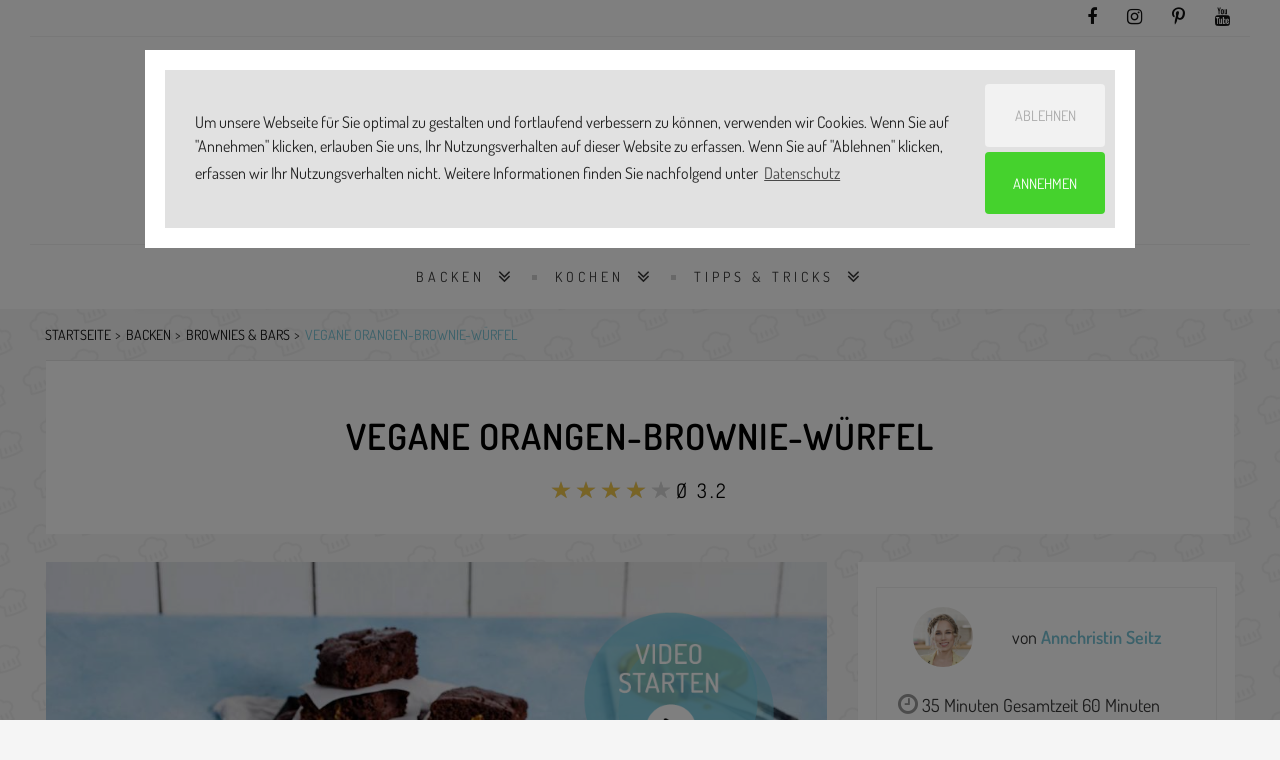

--- FILE ---
content_type: text/html; charset=utf-8
request_url: https://www.simply-yummy.de/backen/vegane-orangen-brownie-wuerfel
body_size: 15135
content:
<!DOCTYPE html>
<html class="no-js fixedheader" lang="de" xmlns="http://www.w3.org/1999/xhtml" xml:lang="de"  dir="ltr" xmlns:fb="http://ogp.me/ns/fb#">
    <head >
        <title>Vegane Orangen-Brownie-Würfel | Simply Yummy</title>
        <!--[if IE]><![endif]-->
<link rel="dns-prefetch" href="//code.jquery.com" />
<link rel="preconnect" href="//code.jquery.com" />
<link rel="dns-prefetch" href="//cdn.jsdelivr.net" />
<link rel="preconnect" href="//cdn.jsdelivr.net" />
<meta http-equiv="Content-Type" content="text/html; charset=utf-8" />
<link rel="shortcut icon" href="https://www.simply-yummy.de/files/favicon.png" type="image/png" />
<meta name="description" content="So fruchtig und schokoladig – diese saftigen veganen Orangen-Brownie-Würfel werden unter Kuchenkennern als Glücklichmacher Nummer 1 gehandelt." />
<meta name="robots" content="follow, index" />
<link rel="canonical" href="https://www.simply-yummy.de/backen/vegane-orangen-brownie-wuerfel" />
<meta property="og:site_name" content="Simply Yummy" />
<meta property="og:url" content="https://www.simply-yummy.de/backen/vegane-orangen-brownie-wuerfel" />
<meta property="og:type" content="article" />
<meta property="og:title" content="Vegane Orangen-Brownie-Würfel" />
<meta property="og:description" content="So fruchtig und schokoladig – diese saftigen veganen Orangen-Brownie-Würfel werden unter Kuchenkennern als Glücklichmacher Nummer 1 gehandelt." />
<meta property="og:image" content="https://www.simply-yummy.de/files/styles/tec_frontend_opengraph/public/images/vegane_orangen-brownie-wuerfel_12283.jpg?itok=2TE2K4Gn" />
<meta property="og:image:width" content="1200" />
<meta property="og:image:height" content="628" />
<meta name="twitter:creator" content="@Simply_Yummy" />
<meta name="twitter:creator:id" content="3238673567" />
<meta name="twitter:url" content="https://www.simply-yummy.de/backen/vegane-orangen-brownie-wuerfel" />
<meta name="twitter:title" content="Vegane Orangen-Brownie-Würfel | Simply Yummy" />
<meta name="twitter:description" content="So fruchtig und schokoladig – diese saftigen veganen Orangen-Brownie-Würfel werden unter Kuchenkennern als Glücklichmacher Nummer 1 gehandelt." />
<meta name="twitter:image" content="https://www.simply-yummy.de/files/styles/tec_frontend_opengraph/public/images/vegane_orangen-brownie-wuerfel_12283.jpg?itok=2TE2K4Gn" />
<meta name="apple-itunes-app" content="app-id=986740171, affiliate-data=10lLzo" />
        <link rel="preload" href="/sites/all/themes/custom/sy_22/fonts/fontawesome-webfont.woff2?v=4.7.0" as="font" type="font/woff2" crossorigin>
        <link rel="preload" href="/sites/all/themes/custom/sy_22/fonts/Simply-Yummy.woff?v7" as="font" type="font/woff2" crossorigin>
        <link rel="preload" href="/sites/all/themes/custom/sy_22/fonts/dosis-v25-latin-300.woff2" as="font" type="font/woff2" crossorigin>
        <link rel="preload" href="/sites/all/themes/custom/sy_22/fonts/dosis-v25-latin-600.woff2" as="font" type="font/woff2" crossorigin>
        <link rel="preload" href="/sites/all/themes/custom/sy_22/fonts/dosis-v25-latin-700.woff2" as="font" type="font/woff2" crossorigin>
        <link rel="preload" href="/sites/all/themes/custom/sy_22/fonts/dosis-v25-latin-regular.woff2" as="font" type="font/woff2" crossorigin>
        <link rel="preload" href="/sites/all/themes/custom/sy_22/fonts/dosis-v25-latin-300.woff" as="font" type="font/woff" crossorigin>
        <link rel="preload" href="/sites/all/themes/custom/sy_22/fonts/dosis-v25-latin-600.woff" as="font" type="font/woff" crossorigin>
        <link rel="preload" href="/sites/all/themes/custom/sy_22/fonts/dosis-v25-latin-700.woff" as="font" type="font/woff" crossorigin>
        <link rel="preload" href="/sites/all/themes/custom/sy_22/fonts/dosis-v25-latin-regular.woff" as="font" type="font/woff" crossorigin>
        <meta name="viewport" content="width=device-width, initial-scale=1.0, maximum-scale=1.0, user-scalable=no" />
        <meta name="p:domain_verify" content="19ee3c3e572f49d20474e5348e9f8342"/>

                <link rel="apple-touch-icon" sizes="57x57" href="/sites/all/themes/custom/sy_22/images/icons/apple-touch-icon-57x57.png" />
        <link rel="apple-touch-icon" sizes="60x60" href="/sites/all/themes/custom/sy_22/images/icons/apple-touch-icon-60x60.png" />
        <link rel="apple-touch-icon" sizes="72x72" href="/sites/all/themes/custom/sy_22/images/icons/apple-touch-icon-72x72.png" />
        <link rel="apple-touch-icon" sizes="76x76" href="/sites/all/themes/custom/sy_22/images/icons/apple-touch-icon-76x76.png" />
        <link rel="apple-touch-icon" sizes="114x114" href="/sites/all/themes/custom/sy_22/images/icons/apple-touch-icon-114x114.png" />
        <link rel="apple-touch-icon" sizes="120x120" href="/sites/all/themes/custom/sy_22/images/icons/apple-touch-icon-120x120.png" />
        <link rel="apple-touch-icon" sizes="144x144" href="/sites/all/themes/custom/sy_22/images/icons/apple-touch-icon-144x144.png" />
        <link rel="apple-touch-icon" sizes="152x152" href="/sites/all/themes/custom/sy_22/images/icons/apple-touch-icon-152x152.png" />
        <link rel="apple-touch-icon" sizes="180x180" href="/sites/all/themes/custom/sy_22/images/icons/apple-touch-icon-180x180.png" />
        <link rel="icon" type="image/png" href="/sites/all/themes/custom/sy_22/images/icons/favicon-32x32.png" sizes="32x32" />
        <link rel="icon" type="image/png" href="/sites/all/themes/custom/sy_22/images/icons/android-chrome-192x192.png" sizes="192x192" />
        <link rel="icon" type="image/png" href="/sites/all/themes/custom/sy_22/images/icons/favicon-96x96.png" sizes="96x96" />
        <link rel="icon" type="image/png" href="/sites/all/themes/custom/sy_22/images/icons/favicon-16x16.png" sizes="16x16" />
        <link rel="manifest" href="/sites/all/themes/custom/sy_22/images/icons/manifest.json" />
        <link rel="mask-icon" href="/sites/all/themes/custom/sy_22/images/icons/safari-pinned-tab.svg" color="#5bbad5" />
        <meta name="msapplication-TileColor" content="#da532c" />
        <meta name="msapplication-TileImage" content="/sites/all/themes/custom/sy_22/images/icons/mstile-144x144.png" />
        <meta name="msapplication-config" content="/sites/all/themes/custom/sy_22/images/icons/browserconfig.xml" />
        <meta name="theme-color" content="#ffffff" />
<!--        <meta name="apple-itunes-app" content="app-id=986740171, affiliate-data=10lLzo" />-->
        <link type="text/css" rel="stylesheet" href="/files/advagg_css/css__ek9l3o5cJX5M-NoZXvtoPME4f4Ffxra6gYDJT5r0t7Y__LMTCmW3Xfk4NfdfrUExuIzaPcC1kirdStYKSQvCQzd8__0MBksSbNwP4xwehLsxP3Gt6D3pWT3dVNQb9Wu18biHQ.css" media="all" />
        


        
        <script>
            window.addEventListener("load", function () {
                window.cookieconsent.initialise({
                    "palette": {
                        "popup": {
                            "background": "#353535",
                            "text": "#ffffff"
                        },
                        "button": {
                            "background": "#78c4d6",
                            "text": "#ffffff"
                        }
                    },
                    "theme": "edgeless",
                    "position": "top",
                    "static": true,
                    "type": "opt-in",
                    "content": {
                        "message": "Um unsere Webseite für Sie optimal zu gestalten und fortlaufend verbessern zu können, verwenden wir Cookies. Wenn Sie auf \"Annehmen\" klicken, erlauben Sie uns, Ihr Nutzungsverhalten auf dieser Website zu erfassen. Wenn Sie auf \"Ablehnen\" klicken, erfassen wir Ihr Nutzungsverhalten nicht. Weitere Informationen finden Sie nachfolgend unter",
                        "policy": "Cookies-Einstellungen",
                        "deny": "Ablehnen",
                        "allow": "Annehmen",
                        "link": "Datenschutz",
                        "href": "https://www.simply-yummy.de/datenschutz"
                    },
                    onInitialise: function (status) {
                        var type = this.options.type;
                        var didConsent = this.hasConsented();
                        if (type == 'opt-in' && didConsent) {
                            // enable cookies
                            sy_activate_cookies();
                        }
                        if (type == 'opt-out' && !didConsent) {
                            // disable cookies
                        }
                    },
                    onStatusChange: function (status, chosenBefore) {
                        var type = this.options.type;
                        var didConsent = this.hasConsented();
                        if (type == 'opt-in' && didConsent) {
                            // enable cookies
                            sy_activate_cookies();
                        }
                        if (type == 'opt-out' && !didConsent) {
                            // disable cookies
                        }
                    },
                    onRevokeChoice: function () {
                        var type = this.options.type;
                        if (type == 'opt-in') {
                            // disable cookies
                        }
                        if (type == 'opt-out') {
                            // enable cookies
                            sy_activate_cookies();
                        }
                    },
                })
            });

            function sy_activate_cookies() {
                (function (w, d, s, l, i) {
                    w[l] = w[l] || [];
                    w[l].push({'gtm.start':
                                new Date().getTime(), event: 'gtm.js'});
                    var f = d.getElementsByTagName(s)[0],
                            j = d.createElement(s), dl = l != 'dataLayer' ? '&l=' + l : '';
                    j.async = true;
                    j.src =
                            'https://www.googletagmanager.com/gtm.js?id=' + i + dl;
                    f.parentNode.insertBefore(j, f);
                })(window, document, 'script', 'dataLayer', 'GTM-W7RMN5V');


                window.xl8_config =
                        {"p": 1252, "g": 29}
                var xl8_script = document.createElement("script");
                xl8_script.src = "https://cdn.exelator.com/build/static.min.js";
                xl8_script.type = "text/javascript";
                xl8_script.async = true;
                document.body.appendChild(xl8_script);


                
            }

        </script>
    </head>
    <body id="page_body" class="html not-front not-logged-in no-sidebars page-node page-node- page-node-1025 node-type-recipe"  >
        <script type="application/ld+json">{"@context":"http:\/\/schema.org","@type":"WebSite","name":"Simply Yummy","url":"https:\/\/www.simply-yummy.de","potentialAction":{"@type":"SearchAction","target":{"@type":"EntryPoint","urlTemplate":"https:\/\/www.simply-yummy.de\/search\/node\/{search_term_string}"},"query-input":{"@type":"PropertyValueSpecification","valueRequired":"http:\/\/schema.org\/True","valueName":"search_term_string"}}}</script>                

<header id="zl_header1">
  <div class="container">
  <div class="row smallbarhead">
    <div class="d-lg-none col-4">
      <a href="#" class="m_header3_menuswitch"><i class="fa fa-bars"></i></a>
      <!--      <a href="#" class="zl_searchcaller"><i class="fa fa-search"></i></a>-->
    </div>
    <div class="col-8 col-lg">
      <ul class="socheader">
      <li class="d-md-none social_label">FOLGE UNS</li>
      <li><a href="https://www.facebook.com/simplyyummyDE/" target="_blank"
             title="facebook"><i class="fa fa-facebook"></i></a></li>
      <li><a href="https://www.instagram.com/simply_yummy/" target="_blank"
             title="instagram"><i class="fa fa-instagram"></i></a></li>
      <li><a href="https://www.pinterest.de/simplyyummyDE/" target="_blank"
             title="Pinterest"><i class="fa fa-pinterest-p"></i></a></li>
        <li><a href="https://www.youtube.com/playlist?list=PL8rSAtdt1rTr3duQgtuvLmbY--5uNk-2-" target="_blank"
               title="YouTube"><i class="fa fa-youtube"></i></a></li>
          </ul>
    </div>
    <div class="col-12">
      <ul class="header3mobile_menu">
      <li class="menu-item menu-item-49952 Backen 1175 menu-item-has-children"><a href="/backen">Backen</a><ul class="sub-menu"><li class="menu-item"><a href="/backen/brownies-bars">Brownies &amp; Bars</a></li><li class="menu-item"><a href="/backen/cookies-sweets">Cookies &amp; Sweets</a></li><li class="menu-item"><a href="/backen/herzhaft">herzhaft</a></li><li class="menu-item"><a href="/backen/kleingebaeck">Kleingebäck</a></li><li class="menu-item"><a href="/backen/kuchen">Kuchen</a></li><li class="menu-item"><a href="/backen/muffins-cupcakes">Muffins &amp; Cupcakes</a></li><li class="menu-item"><a href="/backen/sally">Sally&#039;s Welt</a></li><li class="menu-item"><a href="/backen/tartes-pies">Tartes &amp; Pies</a></li><li class="menu-item"><a href="/backen/torten">Torten</a></li></ul></li><li class="menu-item menu-item-49953 Kochen 1180 menu-item-has-children"><a href="/kochen">Kochen</a><ul class="sub-menu"><li class="menu-item"><a href="/kochen/vorspeisen">Vorspeisen</a></li><li class="menu-item"><a href="/kochen/hauptgerichte">Hauptgerichte</a></li><li class="menu-item"><a href="/kochen/vegetarische-gerichte">Vegetarische Gerichte</a></li><li class="menu-item"><a href="/kochen/desserts">Desserts</a></li><li class="menu-item"><a href="/kochen/getraenke">Getränke</a></li></ul></li><li class="menu-item menu-item-49956 Tipps & Tricks 1312 menu-item-has-children"><a href="/tipps-tricks">Tipps &amp; Tricks</a><ul class="sub-menu"><li class="menu-item"><a href="/tipps-tricks/backen">Backwissen</a></li><li class="menu-item"><a href="/tipps-tricks/kochen">Kochwissen</a></li><li class="menu-item"><a href="/geraete">Gerätewissen</a></li></ul></li>
    </ul>
    </div>
  </div>
  <div class="row">
    <div class="col-12 py-4">
      <div class="row">
        <div class="col-10 offset-1 col-md-6 offset-md-3 text-right text-md-center brand">
          <a href="/"><img width="441" height="91"
                                                     src="/sites/all/themes/custom/sy_22/images/SY_BY_BOSCH_LOGO.png"
                                                     alt="Simply Yummy"></a>
        </div>
        <!-- <div class="col-8 offset-2 col-md-6 offset-md-3 text-right brand-sub">
          <img class="by_bosch" width="184" height="26"
               src="/sites/all/themes/custom/sy_22/images/powered-by-bosch.svg"
               alt="powered by Bosch" style="">
        </div> -->
        <div
          class="col-12 d-none">Backen, Kochen, Lifestyle.</div>
      </div>
    </div>
  </div>
  <div class="row smallbarhead">
    <div class="col col-lg-10 offset-lg-1">
      <div class="searchform mb-3">
        <!-- Search Form -->
            <form action="/search" method="get" id="views-exposed-form-search-api-page" accept-charset="UTF-8"><div><div class="views-exposed-form">
  <div class="views-exposed-widgets clearfix">
          <div id="edit-search-api-views-fulltext-wrapper" class="views-exposed-widget views-widget-filter-search_api_views_fulltext">
                        <div class="views-widget">
          <div class="form-item form-type-textfield form-item-search-api-views-fulltext">
 <input type="text" id="edit-search-api-views-fulltext" name="search_api_views_fulltext" value="" size="30" maxlength="128" class="form-text" />
</div>
        </div>
              </div>
                    <div class="views-exposed-widget views-submit-button">
      <input type="submit" id="edit-submit-search-api" value="" class="form-submit" />    </div>
      </div>
</div>
</div></form>      </div>
    </div>
  </div>
  <div class="row">
    <div class="d-none d-lg-block col-xl-10 offset-xl-1 zl_navmenu light nostck">
      <ul class="zl_mainmenu sy_mainmenu list-inline">
        <li id="list-inline-item menu-item-1175" class="menu-item menu-item-has-children "><a href="/backen" 0="Backen">Backen</a><ul class="sub-menu"><li class="menu-item "><a href="/backen/brownies-bars" title="Backen: Brownies &amp; Bars">Brownies &amp; Bars</a></li><li class="menu-item "><a href="/backen/cookies-sweets" title="Backen: Cookies &amp; Sweets">Cookies &amp; Sweets</a></li><li class="menu-item "><a href="/backen/herzhaft" title="Backen: herzhaft">herzhaft</a></li><li class="menu-item "><a href="/backen/kleingebaeck" title="Backen: Kleingebäck">Kleingebäck</a></li><li class="menu-item "><a href="/backen/kuchen" title="Backen: Kuchen">Kuchen</a></li><li class="menu-item "><a href="/backen/muffins-cupcakes" title="Backen: Muffins &amp; Cupcakes">Muffins &amp; Cupcakes</a></li><li class="menu-item "><a href="/backen/sally" title="Backen: Sally&#039;s Welt">Sally&#039;s Welt</a></li><li class="menu-item "><a href="/backen/tartes-pies" title="Backen: Tartes &amp; Pies">Tartes &amp; Pies</a></li><li class="menu-item "><a href="/backen/torten" title="Backen: Torten">Torten</a></li></ul></li><li id="list-inline-item menu-item-1180" class="menu-item menu-item-has-children "><a href="/kochen" 0="Kochen">Kochen</a><ul class="sub-menu"><li class="menu-item "><a href="/kochen/vorspeisen" title="Kochen: Vorspeisen">Vorspeisen</a></li><li class="menu-item "><a href="/kochen/hauptgerichte" title="Kochen: Hauptgerichte">Hauptgerichte</a></li><li class="menu-item "><a href="/kochen/vegetarische-gerichte" title="Kochen: Vegetarische Gerichte">Vegetarische Gerichte</a></li><li class="menu-item "><a href="/kochen/desserts" title="Kochen: Desserts">Desserts</a></li><li class="menu-item "><a href="/kochen/getraenke" title="Kochen: Getränke">Getränke</a></li></ul></li><li id="list-inline-item menu-item-1312" class="menu-item menu-item-has-children "><a href="/tipps-tricks" 0="Tipps &amp; Tricks">Tipps &amp; Tricks</a><ul class="sub-menu"><li class="menu-item "><a href="/tipps-tricks/backen" title="Tipps &amp; Tricks: Backwissen">Backwissen</a></li><li class="menu-item "><a href="/tipps-tricks/kochen" title="Tipps &amp; Tricks: Kochwissen">Kochwissen</a></li><li class="menu-item "><a href="/geraete" title="Tipps &amp; Tricks: Gerätewissen">Gerätewissen</a></li></ul></li>      </ul>
    </div>
  </div>
  </div>
</header>
<div class="d-none container facets">
  <div class="row">
      </div>
</div>
<!--
CONTENT
-->

<div id="zl_maincontent" class="is_sidebar right-sidebar">
    <div class="container">
    <div class="row">
        <div class="col-12">
            <div class="d-none d-lg-block">
              <ol id="breadcrumbs"><li><a href="/">Startseite</a></li><li><a href="https://www.simply-yummy.de/backen">Backen</a></li><li><a href="https://www.simply-yummy.de/backen/brownies-bars">Brownies & Bars</a></li><li><a href="https://www.simply-yummy.de/backen/vegane-orangen-brownie-wuerfel#top">Vegane Orangen-Brownie-Würfel</a></li></ol><script type="application/ld+json">{"@context":"http:\/\/schema.org","@type":"BreadcrumbList","itemListElement":[{"@type":"ListItem","position":1,"item":{"@id":"https:\/\/www.simply-yummy.de\/backen","name":"Backen","description":"\u003Cp\u003E\u201eBacke, Backe, Kuchen. Der B\u00e4cker hat gerufen. Wer will guten Kuchen backen, der muss haben ... \u201e \u2013 ja, was denn eigentlich? Was braucht man, um richtig guten Kuchen zu backen? Oben zitiertes Kinderlied schl\u00e4gt \u201esieben Sachen\u201c vor. Ob das reicht? Eier? Check! Schmalz? Wenn wir uns auf Butter und \u00d6l einigen, dann auch. Zucker? Immer! Salz? Die gute Prise \u2013 logo! Milch? Ja, braucht man hier und da auch. Und Mehl? Sowieso! Aber fehlen da nicht noch Zutaten wie Schokolade? Ohja \u2013 ohne Schokolade, geht es nicht! Oder Frischk\u00e4se? Man denke an die Cheesecake-Lover unter uns. Oder Erdbeeren? Himmlisch ...\u003C\/p\u003E\u003Cp\u003EFassen wir zusammen: Sechs Zutaten sind gut. Acht, neun oder zehn Zutaten sind besser. Manchmal braucht es aber auch nur drei. Das kommt eben ganz auf das Rezept an. Bei uns findest du immer das passende Rezept \u2013 vom Grundrezept bis zur modernen Interpretation. Vom kalten Hund bis zum Mirror Cake. Und nicht nur das. Wir sind f\u00fcr dich da, wenn Oma mal keine Zeit hat. Du hast eine Frage? Wir kennen die Antwort! Wie dein Brot saftig wird? Unsere Schritt-f\u00fcr-Schritt-Anleitung verr\u00e4t es dir. Du siehst, wir k\u00f6nnen nicht nur leckeren Kuchen, sondern auch herzhafte Speisen. Hauptsache Brot oder Brownies kommen aus dem Backofen. Du und dein Geschmack entscheiden!\u003C\/p\u003E\u003Cp\u003EUnsere liebste Jahreszeit zum Backen? Der Winter \u2013 klar! Man denke an all die s\u00fc\u00dfen Pl\u00e4tzchen und Kekse zu Weihnachten. Aber eins sei gesagt \u2013 im Fr\u00fchjahr oder im Herbst backen wir nicht weniger gerne. Omas \u00c4pfel zum Beispiel landen binnen weniger Sekunden in unserem Ofen. Genauso wie der erste Rhabarber oder die ersten Beeren. Ja, ziemlich deutsch. Aber wir sind auch international unterwegs, haben Backrezepte aus aller Welt f\u00fcr dich. Backen aber nicht einfach nur nach, sondern t\u00fcfteln und basteln und na klar ... am Ende genie\u00dfen wir auch. Aber nur so, k\u00f6nnen wir dir die besten Rezepte liefern. Und die braucht es am Ende doch, wenn man (richtig lecker) kochen und backen will. Merke: Uns kannst du vertrauen. Uns kannst du fragen. Und uns kannst du mit in deine K\u00fcche nehmen!\u003C\/p\u003E"}},{"@type":"ListItem","position":2,"item":{"@id":"https:\/\/www.simply-yummy.de\/backen\/brownies-bars","name":"Brownies \u0026 Bars","description":null}},{"@type":"ListItem","position":3,"item":{"@id":"https:\/\/www.simply-yummy.de\/backen\/vegane-orangen-brownie-wuerfel#top","name":"Vegane Orangen-Brownie-W\u00fcrfel","description":null}}]}</script>            </div>
        </div>
    </div>
    <div class="row">
        <div class="col-12 px-0 px-lg-3">
            <div class="header">
                <header>
                    <!-- POST TITLE -->
                    <h1 class="zl_post_title entry-title">Vegane Orangen-Brownie-Würfel                        <span></span>
                    </h1>
                    <!-- RATING -->
                                        <div class="zl_rating">
                          <div class="col-8 col-md-6 col-lg-3 m-auto">
                            <form class="fivestar-widget" action="/backen/vegane-orangen-brownie-wuerfel" method="post" id="fivestar-custom-widget" accept-charset="UTF-8"><div><div  class="clearfix fivestar-average-text fivestar-average-stars fivestar-form-item fivestar-sy"><div class="form-item form-type-fivestar form-item-vote">
 <div class="form-item form-type-select form-item-vote">
 <select id="edit-vote--2" name="vote" class="form-select"><option value="-">Select rating</option><option value="20">Give Vegane Orangen-Brownie-Würfel 1/5</option><option value="40">Give Vegane Orangen-Brownie-Würfel 2/5</option><option value="60">Give Vegane Orangen-Brownie-Würfel 3/5</option><option value="80" selected="selected">Give Vegane Orangen-Brownie-Würfel 4/5</option><option value="100">Give Vegane Orangen-Brownie-Würfel 5/5</option></select>
<div class="description"><div class="fivestar-summary fivestar-summary-average-count"><span class="average-rating">Ø <span >3.2</span></span></div></div>
</div>

</div>
</div><input class="fivestar-submit form-submit" type="submit" id="edit-fivestar-submit" name="op" value="Rate" /><input type="hidden" name="form_build_id" value="form-UoN39OmzGI9M-51hOAVdlvdX-oXlpWJqfihCawOXc2Y" />
<input type="hidden" name="form_id" value="fivestar_custom_widget" />
</div></form>                          </div>
                          <div class="clear"></div>
                      </div>
                                      <div class="zl_datewrap hide">
                        <div class="col text-center">
                                                        <span class="nowrap">
                      <i class="fa fa-folder-open-o"></i> <a
                                          href="/backen/brownies-bars"
                                          rel="category tag">Brownies & Bars</a>
                  </span>
                                                  </div>
                        <div class="clear"></div>
                    </div>
                    <div class="clear"></div>
                </header>
            </div>
        </div>
    </div>
    <div class="row">
        <div class="col-12 col-lg-8 px-0 px-lg-3 order-1 order-lg-0">
            <div id="zl_blogroll" class="recipe-content" data-sticky_column="">
                <div class="zlarticlelist">
                    <!-- ZL POST -->
                  <div class="zl_postthumb"><div class="videocontent" style="width:100%"><div style="display:none;"><img data-src="https://www.simply-yummy.de/files/styles/tec_frontend_large/public/images/vegane_orangen-brownie-wuerfel_12283.jpg" src="/sites/all/themes/custom/sy_22/images/lazyload.png" class="lazy" width="840" height="564" alt="" /></div>
  <video id="yummy-video-video" data-setup='{"fluid": true}' class="yummy vjs-big-play-centered video-js vjs-default-skin vjs-16-9" width="1000" height="640" poster="https://www.simply-yummy.de/files/styles/tec_frontend_slider/public/images/vegane_orangen-brownie-wuerfel_12283.jpg?itok=JlpLAbPM" controls="controls" preload="none">
              <source src="https://www.simply-yummy.de/files/videos/vegane_orangen-brownie-wuerfel_12284.mp4" type="video/mp4" />
              </video>

  <style type="text/css">
      .video-js.vjs-16-9 {
          padding-top: 64%;
      }

      .yummy .vjs-big-play-button{display:none;}

  </style>
  </div><a href="#" target="_blank" class="yummy-vjs-big-play-button video-button"><img  src="/sites/all/themes/custom/sy_22/images/button-video.png" data-pin-nopin="true"  alt=""/></a><div class="col">
<div id="collapseShare" class="collapse share-links px-3 py-2"><div class="links sm_links  text-center"><a href="#" data-type="pinterest" data-url="https://www.simply-yummy.de/backen/vegane-orangen-brownie-wuerfel" data-description="" data-media="https://www.simply-yummy.de/files/styles/tec_frontend_opengraph/public/images/vegane_orangen-brownie-wuerfel_12283.jpg?itok=2TE2K4Gn" class="prettySocial off fa fa-pinterest"></a><a href="#" data-type="facebook" data-url="https://www.simply-yummy.de/backen/vegane-orangen-brownie-wuerfel" data-title="Vegane+Orangen-Brownie-W%C3%BCrfel" data-description="" data-media="https://www.simply-yummy.de/files/styles/tec_frontend_opengraph/public/images/vegane_orangen-brownie-wuerfel_12283.jpg?itok=2TE2K4Gn" class="prettySocial off fa fa-facebook"></a><a href="https://wa.me/?text=Vegane+Orangen-Brownie-W%C3%BCrfel%3A+https%3A%2F%2Fwww.simply-yummy.de%2Fbacken%2Fvegane-orangen-brownie-wuerfel" class="off fa fa-whatsapp" target="_blank"></a></div></div>
<div class="printshare_wrapper px-3 py-2">
    <div class="printnow_wrapper">
        <a href="/print/1025" target="" class=""><img  src="/sites/all/themes/custom/sy_22/images/print.svg"  alt=""/></a>
    </div>
    <div class="share_wrapper pl-5">
        <a data-toggle="collapse" href="#collapseShare" role="button" aria-expanded="false" aria-controls="collapseShare"><img  src="/sites/all/themes/custom/sy_22/images/share.svg"  alt=""/></a>
    </div>
</div></div></div>                    <article id="article_1025"
                             class="icon-brownie zl_post post type-post status-publish has-post-thumbnail hentry category-collection tag-featured tag-gift post_format-post-format-gallery">
                        <div class="entry-content zl_content">
                          <div>
  <script>if(typeof ga === "function"){ga("send", "event", "banner", "view", "produktempfehlung");}</script>
  <p>Noch Besser als <a href="https://www.simply-yummy.de/backen/brownies-vegan">vegane Brownies</a> sind diese veganen Brownie-Würfel mit Orange. Ein Bissen genügt und das Schmuddelwetter macht für ein paar Sekunden Pause. Schließ nur einmal kurz die Augen und atme die erfrischenden Orangenaromen ein. Haaach! So riecht der Sommer! Und merkst Du, wie die Schokolade auf Deiner Zunge schmilzt? Hmmm und wie saftig und weich der Brownieteig im Mund zergeht ... Genauso vertreibst Du den Herbstblues im Nu, denn in diesem veganen Brownie steckt eine ganz große Ladung voller Glücklichmacher!</p><p><a href="https://www.simply-yummy.de/backen/brownies-bars/brownies">Hier kannst Du außerdem nachlesen, wie Du die besten Brownies des Landes backst</a>. Zwar nicht vegan, aber absolut süchtig machend und Coffeeshop tauglich.</p><div class="linktipp linktipp_double big"><span class="h3" class="notoc">Das könnte dich auch interessieren</span><div class="scroll_wrapper"><div class="linktipp_grid"><article class="i sy_card sy_card_recipe sy_card_cat_backen sy_card_cat_brownies___bars zl_gridpost post type-post status-publish format-standard has-post-thumbnail hentry category-motivation tag-featured tag-motivation" id="post-948" data-nid="948"><div class="sy_card_inner"><div class="zl_postthumb"><div class="zl_postthumb_inner"><a href="/backen/vegane-brownies"><img src="/sites/all/themes/custom/sy_22/images/lazyload_card.png" data-src="https://www.simply-yummy.de/files/styles/tec_frontend_card/public/images/brownies_vegan_11577.jpg?itok=I5wuW2IR" class="lazy attachment-post_thumb size-post_thumb wp-post-image" alt="" width="390" height="455"></a></div><div class="wrapper_icon"><div class="icon  icon-brownie"><a href="/backen/brownies-bars"></a></div></div></div><div class="content"><h2 class="zl_post_title entry-title notoc"><a href="/backen/vegane-brownies" rel="bookmark">Vegane Brownies - so schokoladig sind nur die!</a></h2></div></div><div class="wrapper_categorie"><div class="categorie"><a href="/backen/brownies-bars">Brownies & Bars</a></div></div></article><article class="i sy_card sy_card_recipe sy_card_cat_backen sy_card_cat_brownies___bars zl_gridpost post type-post status-publish format-standard has-post-thumbnail hentry category-motivation tag-featured tag-motivation" id="post-952" data-nid="952"><div class="sy_card_inner"><div class="zl_postthumb"><div class="zl_postthumb_inner"><a href="/suesskartoffel-brownies"><img src="/sites/all/themes/custom/sy_22/images/lazyload_card.png" data-src="https://www.simply-yummy.de/files/styles/tec_frontend_card/public/images/suesskartoffel_brownies_11581.jpg?itok=Msaji48D" class="lazy attachment-post_thumb size-post_thumb wp-post-image" alt="" width="390" height="455"></a></div><div class="wrapper_icon"><div class="icon  icon-brownie"><a href="/backen/brownies-bars"></a></div></div></div><div class="content"><h2 class="zl_post_title entry-title notoc"><a href="/suesskartoffel-brownies" rel="bookmark">Vegane Süßkartoffel Brownies so richtig saftig</a></h2></div></div><div class="wrapper_categorie"><div class="categorie"><a href="/backen/brownies-bars">Brownies & Bars</a></div></div></article></div></div></div><a name="das-rezept-für vegane-orangen-brownie-würfel" id="das-rezept-für vegane-orangen-brownie-würfel"></a><a name="das-rezept-für vegane-orangen-brownie-würfel" id="das-rezept-für vegane-orangen-brownie-würfel"></a><a name="das-rezept-für vegane-orangen-brownie-würfel" id="das-rezept-für vegane-orangen-brownie-würfel"></a><h2>Das Rezept für Vegane Orangen-Brownie-Würfel</h2></div><div class="borderbox"><div class="implements-wrapper"><strong>Besonderes Zubehör:</strong> Schneidebrett, Messer, eckige Backform (20 x 20 cm), Backpapier, 2 Rührschüsseln, Handrührgerät, Pfanne, Teigschaber, Kuchengitter</div><div class="nutritive-wrapper"><strong>Nährwerte:</strong> Pro  Portion: 156 kcal | 2 g E | 11 g F | 23 g KH</div></div>
    <div class="step-by-step-wrapper pagebreak_before">
        <span class="h2 notoc">So wird's gemacht:</span>

      <div class="step-by-step">        <ul class="noswiper-wrapper">
          <li class="noswiper-slide"><div class="noswiper-slide-content" style="text-align:center;"><img data-src="https://www.simply-yummy.de/files/styles/tec_frontend_large/public/images/_12323.jpg" src="/sites/all/themes/custom/sy_22/images/lazyload.png" class="lazy" width="840" height="488" alt="" /><div><div class="step_counter_wrapper"><div class="step_counter">1</div></div><div class="steptext"><p>Wasche die Orangen, tupfe sie trocken und reibe die Schale fein ab. Dann schäle die Orangen so, dass die weiße Haut mit entfernt wird. Trenne mit einem Messer die Filets zwischen den Trennhäuten heraus. Fange dabei den Saft auf, drücke den Orangenrest aus. Halbiere die Orangenfilets.</p></div></div></div></li><li class="noswiper-slide"><div class="noswiper-slide-content" style="text-align:center;"><img data-src="https://www.simply-yummy.de/files/styles/tec_frontend_large/public/images/_12324.jpg" src="/sites/all/themes/custom/sy_22/images/lazyload.png" class="lazy" width="840" height="488" alt="" /><div><div class="step_counter_wrapper"><div class="step_counter">2</div></div><div class="steptext"><p>Heize den Backofen auf 180 °C Ober-/Unterhitze vor. Lege den Boden einer eckigen Form mit Backpapier aus.</p></div></div></div></li><li class="noswiper-slide"><div class="noswiper-slide-content" style="text-align:center;"><img data-src="https://www.simply-yummy.de/files/styles/tec_frontend_large/public/images/_12325.jpg" src="/sites/all/themes/custom/sy_22/images/lazyload.png" class="lazy" width="840" height="488" alt="" /><div><div class="step_counter_wrapper"><div class="step_counter">3</div></div><div class="steptext"><p>Hacke die Schokolade in feine Stücke. Mische für den Teig Mehl mit Backpulver, Kakao, Natron, Backpulver und Zucker in einer Schüssel. Verrühre den Sojadrink mit Sirup, Sonnenblumenöl, Orangenschale und Orangensaft. Rühre die flüssigen Zutaten mit dem Schneebesen unter die Mehlmischung. Hebe die Schokolade und die Orangen unter.</p></div></div></div></li><li class="noswiper-slide"><div class="noswiper-slide-content" style="text-align:center;"><img data-src="https://www.simply-yummy.de/files/styles/tec_frontend_large/public/images/_12326.jpg" src="/sites/all/themes/custom/sy_22/images/lazyload.png" class="lazy" width="840" height="488" alt="" /><div><div class="step_counter_wrapper"><div class="step_counter">4</div></div><div class="steptext"><p>Streiche den Teig gleichmäßig in die Form. Gib den Kuchen für ca. 25 Minuten in den heißen Ofen. Mache eine Stäbchenprobe. Nimm ihn dann heraus und lasse ihn auf einem Kuchengitter abkühlen.</p></div></div></div></li><li class="noswiper-slide"><div class="noswiper-slide-content" style="text-align:center;"><img data-src="https://www.simply-yummy.de/files/styles/tec_frontend_large/public/images/_12327.jpg" src="/sites/all/themes/custom/sy_22/images/lazyload.png" class="lazy" width="840" height="488" alt="" /><div><div class="step_counter_wrapper"><div class="step_counter">5</div></div><div class="steptext"><p>Wasche die Orange, tupfe sie trocken, halbiere sie und schneide sie in dünne scheiben. Lasse den Zucker in einer Pfanne schmelzen und leicht karamellisieren. Gib die Orangen dazu, karamellisiere sie 1–2 Minuten, nimm die Orangen heraus und lasse sie auf einem Stück Backpapier abkühlen.</p></div></div></div></li><li class="noswiper-slide"><div class="noswiper-slide-content" style="text-align:center;"><img data-src="https://www.simply-yummy.de/files/styles/tec_frontend_large/public/images/_12329.jpg" src="/sites/all/themes/custom/sy_22/images/lazyload.png" class="lazy" width="840" height="488" alt="" /><div><div class="step_counter_wrapper"><div class="step_counter">6</div></div><div class="steptext"><p>Löse den Kuchen aus der Form und schneide ihn in Quadrate (ca. 5 x 5 cm). Bestäube die Würfel mit Kakao und garniere sie mit den Orangenscheiben.</p></div></div></div></li>        </ul>
    </div>
    </div>
                              <div class="zl_posttags">
                                <span><i class="fa fa-tags"></i> Tags:</span>
                              <a href="/backen">Backen</a><a href="/tags/vegane-kuchen">Vegane Kuchen</a>                                <br><br>
                            </div>
                                                    <script type="application/ld+json">{"@context":"http:\/\/schema.org","@type":"Recipe","name":"Vegane Orangen-Brownie-W\u00fcrfel","description":"So fruchtig und schokoladig \u2013 diese saftigen veganen Orangen-Brownie-W\u00fcrfel werden unter Kuchenkennern als Gl\u00fccklichmacher Nummer 1 gehandelt.","image":"https:\/\/www.simply-yummy.de\/files\/styles\/tec_frontend_large\/public\/images\/vegane_orangen-brownie-wuerfel_12283.jpg?itok=Khu0nOEF","publisher":{"@type":"Organization","name":"Simply Yummy"},"author":{"@type":"Person","name":"Annchristin Seitz","url":"https:\/\/www.simply-yummy.de\/autoren\/annchristin-seitz"},"aggregateRating":{"@type":"AggregateRating","ratingValue":3.2,"reviewCount":"10","worstRating":0,"bestRating":5},"recipeYield":["16","16 St\u00fcck"],"keywords":["Backen","Brownies \u0026 Bars","Vegane Kuchen"],"video":{"@type":"VideoObject","description":"So wirds gemacht! Jetzt das Video zum Rezept anschauen!","name":"Vegane Orangen-Brownie-W\u00fcrfel","thumbnailUrl":"https:\/\/www.simply-yummy.de\/files\/styles\/tec_frontend_large\/public\/images\/vegane_orangen-brownie-wuerfel_12283.jpg?itok=Khu0nOEF","uploadDate":"2018-11-13T15:42:12+0100","contentUrl":"public:\/\/videos\/vegane_orangen-brownie-wuerfel_12284.mp4"},"nutrition":{"calories":"156","proteinContent":"2","fatContent":"11","carbohydrateContent":"23","@type":"NutritionInformation"},"recipeIngredient":["2  Bio-Orangen","150 g Zartbitterschokolade","200 g Mehl","30 g Kakao","1 TL Natron","1 TL Backpulver","100 g Rohrzucker","125 ml Sojadrink","40 g Ahornsirup","100 ml Sonnenblumen\u00f6l","1  Bio-Orange","100 g Zucker","  Kakao zum Best\u00e4uben"],"recipeCategory":["Backen","Brownies \u0026 Bars"],"recipeInstructions":["Wasche die Orangen, tupfe sie trocken und reibe die Schale fein ab. Dann sch\u00e4le die Orangen so, dass die wei\u00dfe Haut mit entfernt wird. Trenne mit einem Messer die Filets zwischen den Trennh\u00e4uten heraus. Fange dabei den Saft auf, dr\u00fccke den Orangenrest aus. Halbiere die Orangenfilets.","Heize den Backofen auf 180 \u00b0C Ober-\/Unterhitze vor. Lege den Boden einer eckigen Form mit Backpapier aus.","Hacke die Schokolade in feine St\u00fccke. Mische f\u00fcr den Teig Mehl mit Backpulver, Kakao, Natron, Backpulver und Zucker in einer Sch\u00fcssel. Verr\u00fchre den Sojadrink mit Sirup, Sonnenblumen\u00f6l, Orangenschale und Orangensaft. R\u00fchre die fl\u00fcssigen Zutaten mit dem Schneebesen unter die Mehlmischung. Hebe die Schokolade und die Orangen unter.","Streiche den Teig gleichm\u00e4\u00dfig in die Form. Gib den Kuchen f\u00fcr ca. 25 Minuten in den hei\u00dfen Ofen. Mache eine St\u00e4bchenprobe. Nimm ihn dann heraus und lasse ihn auf einem Kuchengitter abk\u00fchlen.","Wasche die Orange, tupfe sie trocken, halbiere sie und schneide sie in d\u00fcnne scheiben. Lasse den Zucker in einer Pfanne schmelzen und leicht karamellisieren. Gib die Orangen dazu, karamellisiere sie 1\u20132 Minuten, nimm die Orangen heraus und lasse sie auf einem St\u00fcck Backpapier abk\u00fchlen.","L\u00f6se den Kuchen aus der Form und schneide ihn in Quadrate (ca. 5 x 5 cm). Best\u00e4ube die W\u00fcrfel mit Kakao und garniere sie mit den Orangenscheiben."],"cookTime":"PT35M","totalTime":"PT35M"}</script>                        </div>
                        <footer>
                            <div class="zl_post_footer">
                                <div class="col">
                                    <div class="clear"></div>
                                </div>
                                <div class="clear"></div>
                              <div class="content" style="border-bottom:1px solid #ddd; padding-bottom:30px;"><a href="https://www.bosch-home.com/de/produkte/kochen-backen/herde-backoefen/serie8-backoefen" target="_blank" rel="nofollow"><picture><source media="(max-width: 768px)" srcset="https://www.simply-yummy.de/sites/all/themes/custom/sy_22/images/banner/2025_01/237989BSG-EOX6-OnlineAds-StandardPack-PerfectBakePlus-300x250px-DE.jpg"><img class="d-block m-auto responsive-banner" width="300" height="250" src="https://www.simply-yummy.de/sites/all/themes/custom/sy_22/images/banner/2025_01/237989BSG-EOX6-OnlineAds-StandardPack-PerfectBakePlus-728x90px-DE.jpg" alt=""></picture></a></div>                            </div>
                        </footer>
                    </article>
                    <div class="clear"></div>
                </div>
                  

<div class="newsletter_box ">
    <div class="zl_whitebox tip_box">
        <div class="wrapper_headline"><div class="headline"><span>Newsletter</span></div></div>

        <div class="wrapper">
            <div class="wrapper_image d-none d-lg-block">
                <img class="lazy" width="146" height="153" data-src="/sites/all/themes/custom/sy_22/images/newsletter.png" data-pin-nopin="true" />
            </div>
            <div class="wrapper_content">
                <span class="h5">Du willst kein Rezept mehr verpassen?</span>
                                  <form action="/newsletter" method="post" accept-charset="UTF-8" novalidate>
                      <div>
                          <div class="input">
                              <div class="form-item form-type-textfield form-item-email">
                                  <input type="email" placeholder="E-Mail-Adresse eintragen" name="email" size="60" maxlength="128" class="validate[required,custom[email]] form-text required">
                                  <input type="hidden" name="source" value="Block" />
                              </div>
                              <input value="Newsletter bestellen" type="submit" name="submit" class="form-submit morelink" style="width: 100%">
                          </div>
                      </div>
                  </form>
                              </div>
        </div>
    </div>
</div>
            </div>
        </div>
        <div class="col-12 col-lg-4 order-0 order-lg-1 d-none d-lg-block">
            <div id="zl_sidebar" class="stickyplis">
              <div class="zl_widget ingredients_wrapper"><div class="author_info container"><div class="row"><div class="col-4"><img data-src="https://www.simply-yummy.de/files/styles/tec_frontend_authors/public/amy_foto.jpg" src="/sites/all/themes/custom/sy_22/images/lazyload.png" class="lazy" width="320" height="320" alt="" /></div><div class="col-8 author-text d-inline-flex"><span>von <a href="/autoren/annchristin-seitz">Annchristin Seitz</a></span></div></div></div><div class="timesheet-wrapper"><i class="gray fa fa-clock-o" aria-hidden="true"></i> 35 Minuten Gesamtzeit 60 Minuten </div><div class="ingredient-wrapper"><div class="h3">Zutaten für 16 Stück</div><ul class="ingredients_groups"><li><div class="h4">Für den Teig</div><ul><li class="row"><b class="col-4 p-0">2 </b><span class ="col-8 py-0">Bio-Orangen</span></li><li class="row"><b class="col-4 p-0">150 g</b><span class ="col-8 py-0">Zartbitterschokolade</span></li><li class="row"><b class="col-4 p-0">200 g</b><span class ="col-8 py-0">Mehl</span></li><li class="row"><b class="col-4 p-0">30 g</b><span class ="col-8 py-0">Kakao</span></li><li class="row"><b class="col-4 p-0">1 TL</b><span class ="col-8 py-0">Natron</span></li><li class="row"><b class="col-4 p-0">1 TL</b><span class ="col-8 py-0">Backpulver</span></li><li class="row"><b class="col-4 p-0">100 g</b><span class ="col-8 py-0">Rohrzucker</span></li><li class="row"><b class="col-4 p-0">125 ml</b><span class ="col-8 py-0">Sojadrink</span></li><li class="row"><b class="col-4 p-0">40 g</b><span class ="col-8 py-0">Ahornsirup</span></li><li class="row"><b class="col-4 p-0">100 ml</b><span class ="col-8 py-0">Sonnenblumenöl</span></li></ul></li><li><div class="h4">Außerdem</div><ul><li class="row"><b class="col-4 p-0">1 </b><span class ="col-8 py-0">Bio-Orange</span></li><li class="row"><b class="col-4 p-0">100 g</b><span class ="col-8 py-0">Zucker</span></li><li class="row"><b class="col-4 p-0"> </b><span class ="col-8 py-0">Kakao zum Bestäuben</span></li></ul></li></ul></div><div class="desktoponly wrapper_button"><a href="/print/1025/shoppinglist"><button class="print">Einkaufsliste ausdrucken</button></a></div><div class="desktoponly wrapper_button"><a href="/print/1025"><button class="print">Rezept ausdrucken</button></a></div></div><div class="halfpage d-none d-lg-block" style="width:160px; height: 600px; margin:0 auto; margin-top:30px;"><a href="https://www.bosch-home.com/de/produkte/kochen-backen/herde-backoefen/serie8-backoefen" target="_blank" rel="nofollow" ><img width="300" height="250" src="https://www.simply-yummy.de/sites/all/themes/custom/sy_22/images/banner/2025_01/237989BSG-EOX6-OnlineAds-StandardPack-PerfectBakePlus-160x600px-DE-altern.jpg" ></a></div>                <div class="clear"></div>
            </div>
        </div>
    </div>
    <div class="row">
        <div class="col-12">
            <script async defer
                    src="//assets.pinterest.com/js/pinit.js"></script>
        </div>
    </div>
</div>
<div class="clear"></div>
 <!-- END #zl_blogroll -->

</div>

<div class="clear"></div>

<!--
FOOTER .zl_footer
-->
<footer id="zl_footer">
    <div class="col">
      <div>
              </div>
    </div>
    <div class="zl_footerinner">
        <div class="container">
            <div class="row">
                <div class="col-md-3" style="display:none;">
                    <div class="zl_foo_widget">
                        <div class="textwidget">
                            <div class="text-center"><a
                                        href="/"><img
                                            src="/sites/all/themes/custom/sy_22/images/logo_ob.png"
                                            alt=""></a></div>
                        </div>
                        <div class="clear"></div>
                    </div>
                </div>

                              <div class="zl_foo_widget" id="text-6">
                    <div class="textwidget">

                        <div class="d-flex justify-content-center">
                            <div class="quote-container col-md-8 px-md-2 p-0">
                                <div class="quote-border">
                                    <blockquote
                                            class="quote-text position-relative m-0 p-0 text-center">
                                        Egal, wie dein Tag ist, mit Simply Yummy
                                        erlebst du immer perfekte Genussmomente.
                                        Wir bieten die beste Auswahl an Rezepten
                                        mit Geling-Garantie. Dafür sorgen auch
                                        unsere cleveren
                                        Schritt-für-Schritt-Anleitungen. Für
                                        alle, die das Backen und Kochen genauso
                                        lieben wie wir.
                                    </blockquote>
                                    <div class="sy-team text-center mt-3">
                                        <img width="725" height="483"
                                             src="/sites/all/themes/custom/sy_22/images/SY_Team.jpg"
                                             alt="Simply Yummy Team">
                                    </div>
                                </div>
                            </div>
                        </div>

                    </div>
                    <div class="clear"></div>
                </div>
            </div>
                  </div>
    </div>
    </div>
      <div id="sy_beilagen"><div class="container"><div class="row"><div class="col-6 col-md-2 offset-md-1"><div class="sy_beilage"><a href="/heft/einfach-gesuender-kochen"><img class="lazy" data-src="https://www.simply-yummy.de/files/styles/cover/public/bosch_serie8_backoefen_salesfolder_de_150dpi_1122_mockup_1.jpg?itok=FfKaaQVR" src="/sites/all/themes/custom/sy_22/images/lazyload.png" alt="" /></a></div></div><div class="col-6 col-md-2"><div class="sy_beilage"><a href="/heft/jubilaeums-rezepte"><img class="lazy" data-src="https://www.simply-yummy.de/files/styles/cover/public/simply_yummy_01-2022_cover.png?itok=JQGrMmp1" src="/sites/all/themes/custom/sy_22/images/lazyload.png" alt="" /></a></div></div><div class="col-6 col-md-2"><div class="sy_beilage"><a href="/heft/simply-healthy"><img class="lazy" data-src="https://www.simply-yummy.de/files/styles/cover/public/simply-yummy-healthy-cover.png?itok=IiYEnP6e" src="/sites/all/themes/custom/sy_22/images/lazyload.png" alt="" /></a></div></div></div></div><div class="clear"></div></div>    <div class="zl_footer_soc">
        <div class="container">
            <div class="row">
                <div class="col-md-6">
                                        <div class="zl_newsletter">
                          NEWSLETTER
                          <form action="/newsletter" class="" method="post"
                                novalidate="novalidate">
                              <input class="validate[required,custom[email]] form-text required"
                                     name="email" value=""
                                     placeholder="E-Mail-Adresse"
                                     aria-required="true" type="email" style="">
                              <input class="button" id="mc-embedded-subscribe"
                                     name="subscribe" value="Anmelden"
                                     type="submit">
                          </form>
                      </div>
                                    </div>
                <div class="col-md-6 text-md-right">
                    <ul class="zl_socicon">
                        <li class="social_label">FOLGE UNS</li>
                        <li><a href="https://www.facebook.com/simplyyummyDE/"
                               target="_blank" title="facebook"><i
                                        class="fa fa-facebook"></i></a></li>
                        <li><a href="https://www.instagram.com/simply_yummy/"
                               target="_blank" title="instagram"><i
                                        class="fa fa-instagram"></i></a></li>
                        <li><a href="https://www.pinterest.de/simplyyummyDE/"
                               target="_blank" title="Pinterest"><i
                                        class="fa fa-pinterest-p"></i></a></li>
                        <li>
                            <a href="https://youtube.com/playlist?list=PL8rSAtdt1rTr3duQgtuvLmbY--5uNk-2-"
                               target="_blank" title="YouTube"><i
                                        class="fa fa-youtube"></i></a></li>
                                          </ul>
                </div>
                <div class="clear"></div>
                <div class="col-md-12 pt-4 text-center text-lg-right">
                    <a href="https://itunes.apple.com/de/app/simply-yummy-einfache-leckere/id986740171?l=de&amp;ls=1&amp;mt=8&amp;at=10lLzo&amp;ct=simplyyummy.de-block"
                       target="_blank">
                        <img class="pb-3 pb-md-0"
                             src="/sites/all/themes/custom/sy_22/images/blocks/block-rec_apple_large.png"/>
                    </a>
                    <a href="https://play.google.com/store/apps/details?id=de.falkemedia.SimplyYummy"
                       target="_blank">
                        <img class="pb-3 pb-md-0"
                             src="/sites/all/themes/custom/sy_22/images/blocks/block-rec_google_large.png"/></a>
                </div>
            </div>
        </div>
    </div>
    <div class="clear"></div>
    <div class="copyright">
        <div class="container">
            <div class="row">
                <div class="col-12 col-lg-6 mt-1-xs px-1">
                    <ul class="menu">
                        <li class="menu-430 last"><a href="/impressum" title="">Impressum</a>
                        </li>
                        <li class="menu-430 last"><a href="/datenschutz"
                                                     title="">Datenschutz</a>
                        </li>
                        <li class="menu-430 last"><a
                                    href="https://www.simply-cookit.com"
                                    target="_blank">Simply Cookit</a></li>
                    </ul>
                </div>
                <div class="col-12 col-lg-6 text-lg-right">
                    <img class="by_bosch" width="172" height="38"
                         src="/sites/all/themes/custom/sy_22/images/SY_BY_BOSCH_LOGO_3_23.png"
                         alt="by Bosch"/>
                </div>
            </div>
        </div>
    </div>
    <div class="clear"></div>
</footer>
<div class="clear"></div>
        <script type="text/javascript" src="https://code.jquery.com/jquery-3.7.1.min.js"></script>
<script type="text/javascript">
<!--//--><![CDATA[//><!--
jQuery.migrateMute=true;jQuery.migrateTrace=false;
//--><!]]>
</script>
<script type="text/javascript" src="https://cdn.jsdelivr.net/npm/jquery-migrate@3.4.1/dist/jquery-migrate.min.js"></script>
<script type="text/javascript" src="/files/advagg_js/js__dwiYjsqdSzZ6NfZqVbLez239MqMw6dzcPDNOdT0e2NQ__MqydH1h9LqIJrWE6PpYCnz7c0kPndxAJLPSWRXTmxjk__0MBksSbNwP4xwehLsxP3Gt6D3pWT3dVNQb9Wu18biHQ.js"></script>
<script type="text/javascript">
<!--//--><![CDATA[//><!--
document.createElement( "picture" );
//--><!]]>
</script>
<script type="text/javascript" src="/files/advagg_js/js__GM3GJPR36rRIz0TRkjC5OQwrioSyN9aoYRivDhCO_AM__qAl84FcCv2jyN22yFGS5Oc85cjd9zKX6p_cFNLGhe-M__0MBksSbNwP4xwehLsxP3Gt6D3pWT3dVNQb9Wu18biHQ.js" async="async"></script>
<script type="text/javascript" src="/files/advagg_js/js__tuUJWig0Sux5bH65gyktc1cSlIS3kTqMuM8LTP6jEPM__yqY3qRPMG62kll65md4SVJA7BGzOtiCXxNVWHGSiYG8__0MBksSbNwP4xwehLsxP3Gt6D3pWT3dVNQb9Wu18biHQ.js"></script>
<script type="text/javascript">
<!--//--><![CDATA[//><!--
jQuery(document).ready(function () {
        yummyplayer = videojs("yummy-video-video");
        jQuery(".yummy-vjs-big-play-button").click(function () {
            yummyplayer.play();
            return false;
        });
        yummyplayer.on("play", function () {
            jQuery("#overlay-headline").css("display", "none");
            jQuery(".vjs-poster").css("display", "none");
            jQuery(".yummy-vjs-big-play-button").css("display", "none");
        });
        yummyplayer.on("pause", function () {
          jQuery("#overlay-headline").css("display", "block");
          jQuery(".vjs-poster").css("display", "block");
          jQuery(".yummy-vjs-big-play-button").css("display", "block");
        });
    });
//--><!]]>
</script>
<script type="text/javascript" src="/files/advagg_js/js__Xz-um1xdjAukPtmTNfHhUQPNzvyxk9gE8nR4voBRPm4__ky9ky--Lc8nUM0J8aBTZBF4B1cscqsVyNh-EoDcx47E__0MBksSbNwP4xwehLsxP3Gt6D3pWT3dVNQb9Wu18biHQ.js"></script>
<script type="text/javascript">
<!--//--><![CDATA[//><!--
jQuery.extend(Drupal.settings,{"basePath":"\/","pathPrefix":"","setHasJsCookie":0,"ajaxPageState":{"theme":"sy_22","theme_token":"3oXk1-VvAKwdCEWkQF6elZyMJR0W9fqzeqrk7L9SvgE","jquery_version":"3.7.1","jquery_version_token":"bV0fAx3627uZb8XJrv2865ohQqoCqke01VdRxvHxRwk","css":{"modules\/system\/system.base.css":1,"modules\/system\/system.menus.css":1,"modules\/system\/system.messages.css":1,"modules\/system\/system.theme.css":1,"misc\/ui\/jquery.ui.core.css":1,"misc\/ui\/jquery.ui.theme.css":1,"misc\/ui\/jquery.ui.accordion.css":1,"sites\/all\/modules\/contrib\/blazy\/css\/blazy.css":1,"sites\/all\/modules\/contrib\/blazy\/css\/components\/blazy.filter.css":1,"sites\/all\/modules\/contrib\/blazy\/css\/components\/blazy.ratio.css":1,"sites\/all\/modules\/contrib\/blazy\/css\/components\/blazy.loading.css":1,"modules\/comment\/comment.css":1,"modules\/field\/theme\/field.css":1,"sites\/all\/modules\/contrib\/field_hidden\/field_hidden.css":1,"sites\/all\/modules\/contrib\/google_cse\/google_cse.css":1,"modules\/node\/node.css":1,"sites\/all\/modules\/contrib\/picture\/picture_wysiwyg.css":1,"modules\/search\/search.css":1,"sites\/all\/modules\/custom\/tec_common\/css\/tec_common_popups.css":1,"sites\/all\/modules\/custom\/tec_newsletter\/css\/tec_newsletter.css":1,"sites\/all\/modules\/custom\/tec_statistics\/css\/tec_statistics.css":1,"modules\/user\/user.css":1,"sites\/all\/modules\/contrib\/views\/css\/views.css":1,"sites\/all\/modules\/contrib\/colorbox\/styles\/default\/colorbox_style.css":1,"sites\/all\/modules\/contrib\/ctools\/css\/ctools.css":1,"sites\/all\/modules\/custom\/tec_assets\/plugins\/shortcodes\/download\/download.css":1,"sites\/all\/modules\/custom\/tec_assets\/plugins\/shortcodes\/storify\/storify.css":1,"sites\/all\/modules\/custom\/tec_assets\/plugins\/shortcodes\/video\/video.css":1,"sites\/all\/modules\/custom\/tec_assets\/plugins\/shortcodes\/gmap\/gmap.css":1,"sites\/all\/modules\/custom\/tec_assets\/plugins\/shortcodes\/linktip\/linktip.css":1,"sites\/all\/modules\/custom\/tec_assets\/plugins\/shortcodes\/gallery\/gallery.css":1,"sites\/all\/modules\/custom\/tec_assets\/plugins\/shortcodes\/gallery\/photoswipe.css":1,"sites\/all\/modules\/custom\/tec_assets\/plugins\/shortcodes\/toc\/toc.css":1,"sites\/all\/modules\/custom\/tec_assets\/plugins\/shortcodes\/inlinebox\/inlinebox.css":1,"sites\/all\/modules\/custom\/tec_assets\/plugins\/shortcodes\/anchor\/anchor.css":1,"sites\/all\/modules\/custom\/tec_assets\/plugins\/shortcodes\/tip\/tip.css":1,"sites\/all\/modules\/contrib\/fivestar\/css\/fivestar.css":1,"sites\/all\/modules\/contrib\/fivestar\/widgets\/sy\/sy.css":1,"sites\/all\/modules\/contrib\/fac\/css\/fac.css":1,"sites\/all\/themes\/contrib\/bootstrap4\/css\/style.css":1,"sites\/all\/themes\/custom\/sy_22\/css\/style.min.css":1},"js":{"https:\/\/code.jquery.com\/jquery-3.7.1.min.js":1,"https:\/\/cdn.jsdelivr.net\/npm\/jquery-migrate@3.4.1\/dist\/jquery-migrate.min.js":1,"misc\/jquery-extend-3.4.0.js":1,"misc\/jquery-html-prefilter-3.5.0-backport.js":1,"misc\/jquery.once.js":1,"misc\/drupal.js":1,"sites\/all\/modules\/contrib\/jquery_update\/js\/jquery_browser.js":1,"sites\/all\/modules\/contrib\/jquery_update\/replace\/ui\/ui\/minified\/jquery.ui.core.min.js":1,"sites\/all\/modules\/contrib\/jquery_update\/replace\/ui\/ui\/minified\/jquery.ui.widget.min.js":1,"sites\/all\/libraries\/blazy\/blazy.min.js":1,"sites\/all\/modules\/contrib\/blazy\/js\/dblazy.min.js":1,"sites\/all\/modules\/contrib\/blazy\/js\/bio.min.js":1,"sites\/all\/modules\/contrib\/blazy\/js\/bio.media.min.js":1,"sites\/all\/modules\/contrib\/blazy\/js\/blazy.load.min.js":1,"sites\/all\/modules\/contrib\/jquery_update\/replace\/ui\/ui\/minified\/jquery.ui.accordion.min.js":1,"sites\/all\/modules\/contrib\/jquery_update\/replace\/ui\/external\/jquery.cookie.js":1,"sites\/all\/modules\/contrib\/jquery_update\/replace\/jquery.form\/4\/jquery.form.min.js":1,"sites\/all\/modules\/contrib\/fac\/js\/jquery.fastautocomplete.js":1,"misc\/ajax.js":1,"sites\/all\/modules\/contrib\/jquery_update\/js\/jquery_update.js":1,"sites\/all\/modules\/contrib\/picture\/picturefill2\/picturefill.min.js":1,"sites\/all\/modules\/contrib\/picture\/picture.min.js":1,"sites\/all\/modules\/contrib\/google_cse\/google_cse.js":1,"sites\/all\/modules\/custom\/tec_common\/js\/tec_common.js":1,"sites\/all\/modules\/custom\/tec_newsletter\/js\/tec_newsletter.js":1,"sites\/all\/modules\/custom\/tec_statistics\/js\/jquery.tablesorter.min.js":1,"sites\/all\/modules\/custom\/tec_statistics\/js\/jquery.sharrre-tec.js":1,"sites\/all\/modules\/custom\/tec_statistics\/js\/tec_statistics.js":1,"public:\/\/languages\/de_kNdUsA-9rFO057qt1oSe9I_aAs63R4a_v-Nw1IqwRhU.js":1,"sites\/all\/libraries\/colorbox\/jquery.colorbox-min.js":1,"sites\/all\/modules\/contrib\/colorbox\/js\/colorbox.js":1,"sites\/all\/modules\/contrib\/colorbox\/styles\/default\/colorbox_style.js":1,"sites\/all\/modules\/contrib\/colorbox\/js\/colorbox_load.js":1,"sites\/all\/modules\/contrib\/colorbox\/js\/colorbox_inline.js":1,"sites\/all\/modules\/custom\/ro_longtext_anchor\/js\/anchor.js":1,"sites\/all\/modules\/custom\/tec_assets\/plugins\/shortcodes\/gallery\/js\/swipe.js":1,"sites\/all\/modules\/custom\/tec_assets\/plugins\/shortcodes\/gallery\/js\/klass.min.js":1,"sites\/all\/modules\/custom\/tec_assets\/plugins\/shortcodes\/gallery\/js\/code.photoswipe.jquery-3.0.5.js":1,"sites\/all\/modules\/custom\/tec_assets\/plugins\/shortcodes\/gallery\/js\/gallery.js":1,"misc\/progress.js":1,"sites\/all\/modules\/contrib\/fivestar\/js\/fivestar.ajax.js":1,"sites\/all\/modules\/contrib\/fivestar\/js\/fivestar.js":1,"modules\/statistics\/statistics.js":1,"sites\/all\/modules\/contrib\/fac\/js\/fac.js":1,"sites\/all\/themes\/custom\/sy_22\/js\/bootstrap.min.js":1,"sites\/all\/themes\/custom\/sy_22\/js\/vendor\/modernizr.js":1,"sites\/all\/themes\/custom\/sy_22\/js\/cookieconsent.min.js":1,"sites\/all\/themes\/custom\/sy_22\/js\/jquery.easing.1.3.js":1,"sites\/all\/themes\/custom\/sy_22\/js\/jquery.booklet.latest.js":1,"sites\/all\/themes\/custom\/sy_22\/js\/plugins.js":1,"sites\/all\/themes\/custom\/sy_22\/js\/isotope.pkgd.min.js":1,"sites\/all\/themes\/custom\/sy_22\/js\/imagesloaded.pkgd.min.js":1,"sites\/all\/themes\/custom\/sy_22\/js\/packery.pkgd.min.js":1,"sites\/all\/themes\/custom\/sy_22\/js\/video.js":1,"sites\/all\/themes\/custom\/sy_22\/js\/gridmode.js":1,"sites\/all\/themes\/custom\/sy_22\/js\/olea.js":1,"sites\/all\/themes\/custom\/sy_22\/js\/jail.js":1,"sites\/all\/themes\/custom\/sy_22\/js\/custom.js":1,"sites\/all\/modules\/contrib\/jquery_update\/js\/jquery_position.js":1}},"colorbox":{"opacity":"0.85","current":"{current} of {total}","previous":"\u00ab Prev","next":"Next \u00bb","close":"Close","maxWidth":"98%","maxHeight":"98%","fixed":true,"mobiledetect":true,"mobiledevicewidth":"480px","file_public_path":"\/files","specificPagesDefaultValue":"admin*\nimagebrowser*\nimg_assist*\nimce*\nnode\/add\/*\nnode\/*\/edit\nprint\/*\nprintpdf\/*\nsystem\/ajax\nsystem\/ajax\/*"},"googleCSE":{"cx":"017718033132583465631:cy29nafqc-0","language":"de","resultsWidth":600,"domain":"www.google.com","showWaterMark":true},"tec_common":{"popups":{"facebook":0,"newsletter":0,"newnews":0}},"currentPath":"node\/1025","currentPathIsAdmin":false,"urlIsAjaxTrusted":{"\/search":true,"\/system\/ajax":true,"\/backen\/vegane-orangen-brownie-wuerfel":true},"ajax":{"edit-vote--2":{"callback":"fivestar_ajax_submit","event":"change","url":"\/system\/ajax","submit":{"_triggering_element_name":"vote"}}},"statistics":{"data":{"nid":"1025"},"url":"\/modules\/statistics\/statistics.php"},"fac":{"jsonFilesPath":"\/files\/fac-json\/de\/-t8HdjTQzNPD7CN6uR9jn5fsjVc2I5WOzQUcKnCvCuU\/","inputSelectors":"input[name=\u0022search_api_views_fulltext\u0022]","keyMinLength":"1","keyMaxLength":"5","breakpoint":"0","emptyResult":"","allResultsLink":1,"allResultsLinkThreshold":"0","highlightEnabled":false,"resultLocation":""},"blazy":{"loadInvisible":false,"offset":100,"saveViewportOffsetDelay":50,"validateDelay":25,"container":""},"blazyIo":{"enabled":false,"disconnect":false,"rootMargin":"0px","threshold":[0]}});
//--><!]]>
</script>
    </body>
</html>


--- FILE ---
content_type: application/javascript
request_url: https://www.simply-yummy.de/files/advagg_js/js__tuUJWig0Sux5bH65gyktc1cSlIS3kTqMuM8LTP6jEPM__yqY3qRPMG62kll65md4SVJA7BGzOtiCXxNVWHGSiYG8__0MBksSbNwP4xwehLsxP3Gt6D3pWT3dVNQb9Wu18biHQ.js
body_size: 313836
content:
(function ($) {

  /**
   * Google CSE utility functions.
   */
  Drupal.googleCSE = Drupal.googleCSE || {};

  Drupal.behaviors.googleCSE = {
    attach: function (context, settings) {
      // Show watermark, if not disabled in module settings.
      if (Drupal.settings.googleCSE.showWaterMark) {
        Drupal.googleCSE.googleCSEWatermark('#search-block-form.google-cse', context);
        Drupal.googleCSE.googleCSEWatermark('#search-form.google-cse', context);
        Drupal.googleCSE.googleCSEWatermark('#google-cse-results-searchbox-form', context);
      }
    }
  };

  /**
   * Show google CSE watermark.
   */
  Drupal.googleCSE.googleCSEWatermark = function(id, context) {
    var f = $(id, context)[0];
    if (f && (f.query || f['edit-search-block-form--2'] || f['edit-keys'])) {
      var q = f.query ? f.query : (f['edit-search-block-form--2'] ? f['edit-search-block-form--2'] : f['edit-keys']);
      var n = navigator;
      var l = location;
      if (n.platform == 'Win32') {
        q.style.cssText = 'border: 1px solid #7e9db9; padding: 2px;';
      }
      var b = function () {
        if (q.value == '') {
          q.style.background = '#FFFFFF url(https://www.google.com/cse/intl/' + Drupal.settings.googleCSE.language + '/images/google_custom_search_watermark.gif) left no-repeat';
        }
      };
      var f = function () {
        q.style.background = '#ffffff';
      };
      q.onfocus = f;
      q.onblur = b;
//      if (!/[&?]query=[^&]/.test(l.search)) {
      b();
//      }
    }
  };

})(jQuery);

;/*})'"*/
;/*})'"*/
/*
//(function ($, Drupal, window, document, undefined) {
//    $(document).ready(function () {
//        var date = new Date();
//        //Füllt das HiddenFeld mi Reg-Form mit dem aktuellen Timestamp
//        $('input[name="tec_common_user_register"]').val(Math.round((jQuery.now() / 1000)));
//
////        (function (d, s, id) {
////            var js, fjs = d.getElementsByTagName(s)[0];
////            if (d.getElementById(id)) {
////                return;
////            }
////            js = d.createElement(s);
////            js.id = id;
////            js.src = "//connect.facebook.net/en_US/all.js";
////            fjs.parentNode.insertBefore(js, fjs);
////        }(document, 'script', 'facebook-jssdk'));
//
//        $('#fb_fanbox_close').live("click", function (event) {
//            event.preventDefault();
//            var date = new Date();
//
//            date.setTime(date.getTime() + (300 * 24 * 60 * 60 * 1000));
//            $.cookie("tec_common_popups_fb_fanbox", "hide", {path: '/', expires: date});
//            $.colorbox.close();
//        });

        var timestamp = Math.round((jQuery.now() / 1000));
        var article_height = $('.column_content article').height();
        var show_popup = true;

        //Auf Startseite und im Adminbereich verhindern
        if ((window.location.pathname == '/') || (window.location.pathname == '/batch') || (window.location.pathname == '/hybridauth') || (window.location.pathname.indexOf("/admin") > -1) || (window.location.pathname.indexOf("/elfinder") > -1) || (window.location.pathname.indexOf("/taxonomy") > -1) || (window.location.pathname.indexOf("/node") > -1)) {
            show_popup = false;
        } else {
            var count;
            if ($.cookie("tec_common_pageviews")) {
                count = parseInt($.cookie("tec_common_pageviews")) + 1;
            } else {
                count = 1;
            }
            $.cookie("tec_common_pageviews", count, {path: '/'});
        }
        if (Drupal.settings.tec_common.popups.newnews == 1) {
            var show_popup_newnews = true;
            //New News Popup
            setInterval(function () {
                //Tracking
                // _gaq.push(['_trackEvent', 'Debug', 'New News: request']);
                if (show_popup_newnews && show_popup) {
                    $.ajax("/ajax/popups/new_news/" + timestamp)
                            .done(function (data) {
                                if (data != '') {
                                    //Tracking
                                    // _gaq.push(['_trackEvent', 'Debug', 'New News: data']);
                                    show_popup_newnews = false;
                                    setTimeout(function () {
                                        $.colorbox({
                                            html: data,
                                            overlayClose: false,
                                            scrolling: false,
                                            fixed: true,
                                            opacity: 0.5,
                                            width: "550px",
                                            maxWidth: "100%",
                                            // height: "175px",
                                            // maxHeight: "100%",
                                            onClosed: function () {
                                                show_popup_newnews = true;
                                            }
                                        });
                                    }, 2);
                                    tec_common_popup_displayed('New News');
                                    timestamp = Math.round((jQuery.now() / 1000));
                                }
                            });
                }
            }, 30000);

            $('#new_news .button').live("click", function (event) {
                if (typeof _gaq !== 'undefined') {
                    _gaq.push(['_trackEvent', 'Popups', 'New News Used']);
                }
            });


        }
        if (Drupal.settings.tec_common.popups.facebook) {
            //Facebook Popup
            $(window).scroll(function () {
                //Popup wird nur angezeigt, wenn min der halbe Artikel angeschaut wurde, das Popup in diesem Seitenaufruf noch nicht kam, 
                //es generell noch nicht angezeigt wurde und mindestens 5 Seiten angeschaut wurden
                if ($(window).scrollTop() >= (article_height / 2) && !$.cookie("tec_common_popups_fb_fanbox") && count >= 5 && tec_common_popup_display()) {
                    show_popup = false;
                    $.ajax("/ajax/popups/fb_fanbox")
                            .done(function (data) {
                                if (data != '') {
                                    setTimeout(function () {
                                        $.cookie("tec_common_pageviews", 0, {path: '/'});
                                        $.colorbox({
                                            html: data,
                                            overlayClose: false,
                                            // closeButton: false,
                                            scrolling: false,
                                            fixed: true,
                                            opacity: 0.5,
                                            width: "550px",
                                            maxWidth: "100%",
                                            height: "480px",
                                            maxHeight: "100%",
                                            onClosed: function () {
                                                //Wenn die Colorbox geschlossen wird, dann kommt das Popup nach 7 Tagen wieder
                                                var date = new Date();
                                                date.setTime(date.getTime() + (7 * 24 * 60 * 60 * 1000));
                                                $.cookie("tec_common_popups_fb_fanbox", "hide", {path: '/', expires: date});
                                            }
                                        });
                                    }, 2);
                                    tec_common_popup_displayed('Facebook');
                                }
                            });
                }
            });
        }
        if (Drupal.settings.tec_common.popups.newsletter) {
            //Newsletterbox  
            if (tec_common_popup_display() && !$.cookie("tec_common_popups_newsletter") && count >= 5) {
                //if (true) {
                show_popup = false;
                $.ajax("/ajax/popups/newsletter")
                        .done(function (data) {
                            if (data != '') {
                                setTimeout(function () {
                                    $.colorbox({
                                        html: data,
                                        overlayClose: false,
                                        scrolling: false,
                                        fixed: true,
                                        opacity: 0.5,
                                        width: "550px",
                                        maxWidth: "100%",
                                        //height: "290px",
                                        //maxHeight: "100%",
                                        onClosed: function () {

                                        }
                                    });
                                }, 2);
                                //Das Popup max alle 7 Tage angzeigen
                                var date = new Date();
                                date.setTime(date.getTime() + (7 * 24 * 60 * 60 * 1000));
                                $.cookie("tec_common_popups_newsletter", "hide", {path: '/', expires: date});

                                tec_common_popup_displayed('Newsletter');
                            }
                        });
            }
        }
        function tec_common_popup_display() {
            var time = Math.round((jQuery.now() / 1000));
            if ((!$.cookie("tec_common_popups_time") || (parseInt($.cookie("tec_common_popups_time")) < (time - (3 * 60)))) && show_popup) {
                return true;
            } else {
                return false;
            }
        }

        function tec_common_popup_displayed(src) {
            $.cookie("tec_common_popups_time", Math.round((jQuery.now() / 1000)), {path: '/'});
            $.cookie("tec_common_pageviews", 0, {path: '/'});
            if (typeof _gaq !== 'undefined') {
                _gaq.push(['_trackEvent', 'Popups', src]);
            }
        }
    });
})(jQuery, Drupal, this, this.document);
*/
//Funktion zum zeitlich gesteuerten weiterleiten
function tec_common_goto(target, delay) {
    target = typeof target !== 'undefined' ? target : '/';
    delay = typeof delay !== 'undefined' ? delay : 12000;

    setTimeout(function () {
        window.location = target
    }, delay);
} 
;/*})'"*/
;/*})'"*/

(function ($) {

/**
 * Auto-hide header textarea if empty and show hide and unhide links.
 */
Drupal.behaviors.tec_newsletter = {
  attach: function (context, settings) {
   
  }
};

})(jQuery);


































(function ($, Drupal, window, document, undefined) {    
    $(document).ready(function() {
        /*$('.periodpicker').Period_picker({
            start_of_week:2,
            date_min:'',
            month_names: ["Januar", "Februar", "M&auml;rz", "April", "Mai", "Juni", "Juli", "August", "September", "Oktober", "November", "Dezember"],
            short_day_names: ["S", "M", "D", "M", "D", "F", "S"]
        });*/
        // nur ajaxcalls zulassen und daher auf jquery warten bis abgeschickt werden kann
        /*$('#newsletter-form input').removeAttr('disabled');
        $('#newsletter-form #edit-submit').css('cursor', 'pointer');

        //newsletter auf email kontrollieren
        $("#newsletter-form").validationEngine({
            scroll: false, 
              promptPosition : "topLeft", 
            ajaxFormValidation: true, 
            onBeforeAjaxFormValidation: beforeCall
        });
        */
       
        /*
        function beforeCall(form, options){
            var email = $('.newsletter_form [name="email"]').val();         
            var herkunft = $('.newsletter_form [name="herkunft"]').val();   
            var quelle = $('.newsletter_form [name="quelle"]').val();  
            var liste = $('.newsletter_form [name="liste"]').val(); 
            
            $('#newsletter-form input').attr('disabled', 'disabled');
            
            $.colorbox({
                href:"http://newsletter.falkemedia.de/newsletter/further/"+liste+"/"+email+"/"+herkunft+"/"+quelle, 
                iframe: true,
                overlayClose: false,
                opacity: 0.5,
                width:"550px",
                height: "550px"
            });
        
            $('#newsletter-form #edit-email-wrapper input').val('');    
            $('#newsletter-form input').removeAttr('disabled');
        
            //form submit verhindern
            return false;
            
        }*/
    });

})(jQuery, Drupal, this, this.document);


;/*})'"*/
;/*})'"*/

(function($){$.extend({tablesorter:new
function(){var parsers=[],widgets=[];this.defaults={cssHeader:"header",cssAsc:"headerSortUp",cssDesc:"headerSortDown",cssChildRow:"expand-child",sortInitialOrder:"asc",sortMultiSortKey:"shiftKey",sortForce:null,sortAppend:null,sortLocaleCompare:true,textExtraction:"simple",parsers:{},widgets:[],widgetZebra:{css:["even","odd"]},headers:{},widthFixed:false,cancelSelection:true,sortList:[],headerList:[],dateFormat:"us",decimal:'/\.|\,/g',onRenderHeader:null,selectorHeaders:'thead th',debug:false};function benchmark(s,d){log(s+","+(new Date().getTime()-d.getTime())+"ms");}this.benchmark=benchmark;function log(s){if(typeof console!="undefined"&&typeof console.debug!="undefined"){console.log(s);}else{alert(s);}}function buildParserCache(table,$headers){if(table.config.debug){var parsersDebug="";}if(table.tBodies.length==0)return;var rows=table.tBodies[0].rows;if(rows[0]){var list=[],cells=rows[0].cells,l=cells.length;for(var i=0;i<l;i++){var p=false;if($.metadata&&($($headers[i]).metadata()&&$($headers[i]).metadata().sorter)){p=getParserById($($headers[i]).metadata().sorter);}else if((table.config.headers[i]&&table.config.headers[i].sorter)){p=getParserById(table.config.headers[i].sorter);}if(!p){p=detectParserForColumn(table,rows,-1,i);}if(table.config.debug){parsersDebug+="column:"+i+" parser:"+p.id+"\n";}list.push(p);}}if(table.config.debug){log(parsersDebug);}return list;};function detectParserForColumn(table,rows,rowIndex,cellIndex){var l=parsers.length,node=false,nodeValue=false,keepLooking=true;while(nodeValue==''&&keepLooking){rowIndex++;if(rows[rowIndex]){node=getNodeFromRowAndCellIndex(rows,rowIndex,cellIndex);nodeValue=trimAndGetNodeText(table.config,node);if(table.config.debug){log('Checking if value was empty on row:'+rowIndex);}}else{keepLooking=false;}}for(var i=1;i<l;i++){if(parsers[i].is(nodeValue,table,node)){return parsers[i];}}return parsers[0];}function getNodeFromRowAndCellIndex(rows,rowIndex,cellIndex){return rows[rowIndex].cells[cellIndex];}function trimAndGetNodeText(config,node){return $.trim(getElementText(config,node));}function getParserById(name){var l=parsers.length;for(var i=0;i<l;i++){if(parsers[i].id.toLowerCase()==name.toLowerCase()){return parsers[i];}}return false;}function buildCache(table){if(table.config.debug){var cacheTime=new Date();}var totalRows=(table.tBodies[0]&&table.tBodies[0].rows.length)||0,totalCells=(table.tBodies[0].rows[0]&&table.tBodies[0].rows[0].cells.length)||0,parsers=table.config.parsers,cache={row:[],normalized:[]};for(var i=0;i<totalRows;++i){var c=$(table.tBodies[0].rows[i]),cols=[];if(c.hasClass(table.config.cssChildRow)){cache.row[cache.row.length-1]=cache.row[cache.row.length-1].add(c);continue;}cache.row.push(c);for(var j=0;j<totalCells;++j){cols.push(parsers[j].format(getElementText(table.config,c[0].cells[j]),table,c[0].cells[j]));}cols.push(cache.normalized.length);cache.normalized.push(cols);cols=null;};if(table.config.debug){benchmark("Building cache for "+totalRows+" rows:",cacheTime);}return cache;};function getElementText(config,node){var text="";if(!node)return"";if(!config.supportsTextContent)config.supportsTextContent=node.textContent||false;if(config.textExtraction=="simple"){if(config.supportsTextContent){text=node.textContent;}else{if(node.childNodes[0]&&node.childNodes[0].hasChildNodes()){text=node.childNodes[0].innerHTML;}else{text=node.innerHTML;}}}else{if(typeof(config.textExtraction)=="function"){text=config.textExtraction(node);}else{text=$(node).text();}}return text;}function appendToTable(table,cache){if(table.config.debug){var appendTime=new Date()}var c=cache,r=c.row,n=c.normalized,totalRows=n.length,checkCell=(n[0].length-1),tableBody=$(table.tBodies[0]),rows=[];for(var i=0;i<totalRows;i++){var pos=n[i][checkCell];rows.push(r[pos]);if(!table.config.appender){var l=r[pos].length;for(var j=0;j<l;j++){tableBody[0].appendChild(r[pos][j]);}}}if(table.config.appender){table.config.appender(table,rows);}rows=null;if(table.config.debug){benchmark("Rebuilt table:",appendTime);}applyWidget(table);setTimeout(function(){$(table).trigger("sortEnd");},0);};function buildHeaders(table){if(table.config.debug){var time=new Date();}var meta=($.metadata)?true:false;var header_index=computeTableHeaderCellIndexes(table);$tableHeaders=$(table.config.selectorHeaders,table).each(function(index){this.column=header_index[this.parentNode.rowIndex+"-"+this.cellIndex];this.order=formatSortingOrder(table.config.sortInitialOrder);this.count=this.order;if(checkHeaderMetadata(this)||checkHeaderOptions(table,index))this.sortDisabled=true;if(checkHeaderOptionsSortingLocked(table,index))this.order=this.lockedOrder=checkHeaderOptionsSortingLocked(table,index);if(!this.sortDisabled){var $th=$(this).addClass(table.config.cssHeader);if(table.config.onRenderHeader)table.config.onRenderHeader.apply($th);}table.config.headerList[index]=this;});if(table.config.debug){benchmark("Built headers:",time);log($tableHeaders);}return $tableHeaders;};function computeTableHeaderCellIndexes(t){var matrix=[];var lookup={};var thead=t.getElementsByTagName('THEAD')[0];var trs=thead.getElementsByTagName('TR');for(var i=0;i<trs.length;i++){var cells=trs[i].cells;for(var j=0;j<cells.length;j++){var c=cells[j];var rowIndex=c.parentNode.rowIndex;var cellId=rowIndex+"-"+c.cellIndex;var rowSpan=c.rowSpan||1;var colSpan=c.colSpan||1
var firstAvailCol;if(typeof(matrix[rowIndex])=="undefined"){matrix[rowIndex]=[];}for(var k=0;k<matrix[rowIndex].length+1;k++){if(typeof(matrix[rowIndex][k])=="undefined"){firstAvailCol=k;break;}}lookup[cellId]=firstAvailCol;for(var k=rowIndex;k<rowIndex+rowSpan;k++){if(typeof(matrix[k])=="undefined"){matrix[k]=[];}var matrixrow=matrix[k];for(var l=firstAvailCol;l<firstAvailCol+colSpan;l++){matrixrow[l]="x";}}}}return lookup;}function checkCellColSpan(table,rows,row){var arr=[],r=table.tHead.rows,c=r[row].cells;for(var i=0;i<c.length;i++){var cell=c[i];if(cell.colSpan>1){arr=arr.concat(checkCellColSpan(table,headerArr,row++));}else{if(table.tHead.length==1||(cell.rowSpan>1||!r[row+1])){arr.push(cell);}}}return arr;};function checkHeaderMetadata(cell){if(($.metadata)&&($(cell).metadata().sorter===false)){return true;};return false;}function checkHeaderOptions(table,i){if((table.config.headers[i])&&(table.config.headers[i].sorter===false)){return true;};return false;}function checkHeaderOptionsSortingLocked(table,i){if((table.config.headers[i])&&(table.config.headers[i].lockedOrder))return table.config.headers[i].lockedOrder;return false;}function applyWidget(table){var c=table.config.widgets;var l=c.length;for(var i=0;i<l;i++){getWidgetById(c[i]).format(table);}}function getWidgetById(name){var l=widgets.length;for(var i=0;i<l;i++){if(widgets[i].id.toLowerCase()==name.toLowerCase()){return widgets[i];}}};function formatSortingOrder(v){if(typeof(v)!="Number"){return(v.toLowerCase()=="desc")?1:0;}else{return(v==1)?1:0;}}function isValueInArray(v,a){var l=a.length;for(var i=0;i<l;i++){if(a[i][0]==v){return true;}}return false;}function setHeadersCss(table,$headers,list,css){$headers.removeClass(css[0]).removeClass(css[1]);var h=[];$headers.each(function(offset){if(!this.sortDisabled){h[this.column]=$(this);}});var l=list.length;for(var i=0;i<l;i++){h[list[i][0]].addClass(css[list[i][1]]);}}function fixColumnWidth(table,$headers){var c=table.config;if(c.widthFixed){var colgroup=$('<colgroup>');$("tr:first td",table.tBodies[0]).each(function(){colgroup.append($('<col>').css('width',$(this).width()));});$(table).prepend(colgroup);};}function updateHeaderSortCount(table,sortList){var c=table.config,l=sortList.length;for(var i=0;i<l;i++){var s=sortList[i],o=c.headerList[s[0]];o.count=s[1];o.count++;}}function multisort(table,sortList,cache){if(table.config.debug){var sortTime=new Date();}var dynamicExp="var sortWrapper = function(a,b) {",l=sortList.length;for(var i=0;i<l;i++){var c=sortList[i][0];var order=sortList[i][1];var s=(table.config.parsers[c].type=="text")?((order==0)?makeSortFunction("text","asc",c):makeSortFunction("text","desc",c)):((order==0)?makeSortFunction("numeric","asc",c):makeSortFunction("numeric","desc",c));var e="e"+i;dynamicExp+="var "+e+" = "+s;dynamicExp+="if("+e+") { return "+e+"; } ";dynamicExp+="else { ";}var orgOrderCol=cache.normalized[0].length-1;dynamicExp+="return a["+orgOrderCol+"]-b["+orgOrderCol+"];";for(var i=0;i<l;i++){dynamicExp+="}; ";}dynamicExp+="return 0; ";dynamicExp+="}; ";if(table.config.debug){benchmark("Evaling expression:"+dynamicExp,new Date());}eval(dynamicExp);cache.normalized.sort(sortWrapper);if(table.config.debug){benchmark("Sorting on "+sortList.toString()+" and dir "+order+" time:",sortTime);}return cache;};function makeSortFunction(type,direction,index){var a="a["+index+"]",b="b["+index+"]";if(type=='text'&&direction=='asc'){return"("+a+" == "+b+" ? 0 : ("+a+" === null ? Number.POSITIVE_INFINITY : ("+b+" === null ? Number.NEGATIVE_INFINITY : ("+a+" < "+b+") ? -1 : 1 )));";}else if(type=='text'&&direction=='desc'){return"("+a+" == "+b+" ? 0 : ("+a+" === null ? Number.POSITIVE_INFINITY : ("+b+" === null ? Number.NEGATIVE_INFINITY : ("+b+" < "+a+") ? -1 : 1 )));";}else if(type=='numeric'&&direction=='asc'){return"("+a+" === null && "+b+" === null) ? 0 :("+a+" === null ? Number.POSITIVE_INFINITY : ("+b+" === null ? Number.NEGATIVE_INFINITY : "+a+" - "+b+"));";}else if(type=='numeric'&&direction=='desc'){return"("+a+" === null && "+b+" === null) ? 0 :("+a+" === null ? Number.POSITIVE_INFINITY : ("+b+" === null ? Number.NEGATIVE_INFINITY : "+b+" - "+a+"));";}};function makeSortText(i){return"((a["+i+"] < b["+i+"]) ? -1 : ((a["+i+"] > b["+i+"]) ? 1 : 0));";};function makeSortTextDesc(i){return"((b["+i+"] < a["+i+"]) ? -1 : ((b["+i+"] > a["+i+"]) ? 1 : 0));";};function makeSortNumeric(i){return"a["+i+"]-b["+i+"];";};function makeSortNumericDesc(i){return"b["+i+"]-a["+i+"];";};function sortText(a,b){if(table.config.sortLocaleCompare)return a.localeCompare(b);return((a<b)?-1:((a>b)?1:0));};function sortTextDesc(a,b){if(table.config.sortLocaleCompare)return b.localeCompare(a);return((b<a)?-1:((b>a)?1:0));};function sortNumeric(a,b){return a-b;};function sortNumericDesc(a,b){return b-a;};function getCachedSortType(parsers,i){return parsers[i].type;};this.construct=function(settings){return this.each(function(){if(!this.tHead||!this.tBodies)return;var $this,$document,$headers,cache,config,shiftDown=0,sortOrder;this.config={};config=$.extend(this.config,$.tablesorter.defaults,settings);$this=$(this);$.data(this,"tablesorter",config);$headers=buildHeaders(this);this.config.parsers=buildParserCache(this,$headers);cache=buildCache(this);var sortCSS=[config.cssDesc,config.cssAsc];fixColumnWidth(this);$headers.click(function(e){var totalRows=($this[0].tBodies[0]&&$this[0].tBodies[0].rows.length)||0;if(!this.sortDisabled&&totalRows>0){$this.trigger("sortStart");var $cell=$(this);var i=this.column;this.order=this.count++%2;if(this.lockedOrder)this.order=this.lockedOrder;if(!e[config.sortMultiSortKey]){config.sortList=[];if(config.sortForce!=null){var a=config.sortForce;for(var j=0;j<a.length;j++){if(a[j][0]!=i){config.sortList.push(a[j]);}}}config.sortList.push([i,this.order]);}else{if(isValueInArray(i,config.sortList)){for(var j=0;j<config.sortList.length;j++){var s=config.sortList[j],o=config.headerList[s[0]];if(s[0]==i){o.count=s[1];o.count++;s[1]=o.count%2;}}}else{config.sortList.push([i,this.order]);}};setTimeout(function(){setHeadersCss($this[0],$headers,config.sortList,sortCSS);appendToTable($this[0],multisort($this[0],config.sortList,cache));},1);return false;}}).mousedown(function(){if(config.cancelSelection){this.onselectstart=function(){return false};return false;}});$this.bind("update",function(){var me=this;setTimeout(function(){me.config.parsers=buildParserCache(me,$headers);cache=buildCache(me);},1);}).bind("updateCell",function(e,cell){var config=this.config;var pos=[(cell.parentNode.rowIndex-1),cell.cellIndex];cache.normalized[pos[0]][pos[1]]=config.parsers[pos[1]].format(getElementText(config,cell),cell);}).bind("sorton",function(e,list){$(this).trigger("sortStart");config.sortList=list;var sortList=config.sortList;updateHeaderSortCount(this,sortList);setHeadersCss(this,$headers,sortList,sortCSS);appendToTable(this,multisort(this,sortList,cache));}).bind("appendCache",function(){appendToTable(this,cache);}).bind("applyWidgetId",function(e,id){getWidgetById(id).format(this);}).bind("applyWidgets",function(){applyWidget(this);});if($.metadata&&($(this).metadata()&&$(this).metadata().sortlist)){config.sortList=$(this).metadata().sortlist;}if(config.sortList.length>0){$this.trigger("sorton",[config.sortList]);}applyWidget(this);});};this.addParser=function(parser){var l=parsers.length,a=true;for(var i=0;i<l;i++){if(parsers[i].id.toLowerCase()==parser.id.toLowerCase()){a=false;}}if(a){parsers.push(parser);};};this.addWidget=function(widget){widgets.push(widget);};this.formatFloat=function(s){var i=parseFloat(s);return(isNaN(i))?0:i;};this.formatInt=function(s){var i=parseInt(s);return(isNaN(i))?0:i;};this.isDigit=function(s,config){return/^[-+]?\d*$/.test($.trim(s.replace(/[,.']/g,'')));};this.clearTableBody=function(table){if($.browser.msie){function empty(){while(this.firstChild)this.removeChild(this.firstChild);}empty.apply(table.tBodies[0]);}else{table.tBodies[0].innerHTML="";}};}});$.fn.extend({tablesorter:$.tablesorter.construct});var ts=$.tablesorter;ts.addParser({id:"text",is:function(s){return true;},format:function(s){return $.trim(s.toLocaleLowerCase());},type:"text"});ts.addParser({id:"digit",is:function(s,table){var c=table.config;return $.tablesorter.isDigit(s,c);},format:function(s){return $.tablesorter.formatFloat(s);},type:"numeric"});ts.addParser({id:"currency",is:function(s){return/^[£$€?.]/.test(s);},format:function(s){return $.tablesorter.formatFloat(s.replace(new RegExp(/[£$€]/g),""));},type:"numeric"});ts.addParser({id:"ipAddress",is:function(s){return/^\d{2,3}[\.]\d{2,3}[\.]\d{2,3}[\.]\d{2,3}$/.test(s);},format:function(s){var a=s.split("."),r="",l=a.length;for(var i=0;i<l;i++){var item=a[i];if(item.length==2){r+="0"+item;}else{r+=item;}}return $.tablesorter.formatFloat(r);},type:"numeric"});ts.addParser({id:"url",is:function(s){return/^(https?|ftp|file):\/\/$/.test(s);},format:function(s){return jQuery.trim(s.replace(new RegExp(/(https?|ftp|file):\/\//),''));},type:"text"});ts.addParser({id:"isoDate",is:function(s){return/^\d{4}[\/-]\d{1,2}[\/-]\d{1,2}$/.test(s);},format:function(s){return $.tablesorter.formatFloat((s!="")?new Date(s.replace(new RegExp(/-/g),"/")).getTime():"0");},type:"numeric"});ts.addParser({id:"percent",is:function(s){return/\%$/.test($.trim(s));},format:function(s){return $.tablesorter.formatFloat(s.replace(new RegExp(/%/g),""));},type:"numeric"});ts.addParser({id:"usLongDate",is:function(s){return s.match(new RegExp(/^[A-Za-z]{3,10}\.? [0-9]{1,2}, ([0-9]{4}|'?[0-9]{2}) (([0-2]?[0-9]:[0-5][0-9])|([0-1]?[0-9]:[0-5][0-9]\s(AM|PM)))$/));},format:function(s){return $.tablesorter.formatFloat(new Date(s).getTime());},type:"numeric"});ts.addParser({id:"shortDate",is:function(s){return/\d{1,2}[\/\-]\d{1,2}[\/\-]\d{2,4}/.test(s);},format:function(s,table){var c=table.config;s=s.replace(/\-/g,"/");if(c.dateFormat=="us"){s=s.replace(/(\d{1,2})[\/\-](\d{1,2})[\/\-](\d{4})/,"$3/$1/$2");}else if(c.dateFormat=="uk"){s=s.replace(/(\d{1,2})[\/\-](\d{1,2})[\/\-](\d{4})/,"$3/$2/$1");}else if(c.dateFormat=="dd/mm/yy"||c.dateFormat=="dd-mm-yy"){s=s.replace(/(\d{1,2})[\/\-](\d{1,2})[\/\-](\d{2})/,"$1/$2/$3");}return $.tablesorter.formatFloat(new Date(s).getTime());},type:"numeric"});ts.addParser({id:"time",is:function(s){return/^(([0-2]?[0-9]:[0-5][0-9])|([0-1]?[0-9]:[0-5][0-9]\s(am|pm)))$/.test(s);},format:function(s){return $.tablesorter.formatFloat(new Date("2000/01/01 "+s).getTime());},type:"numeric"});ts.addParser({id:"metadata",is:function(s){return false;},format:function(s,table,cell){var c=table.config,p=(!c.parserMetadataName)?'sortValue':c.parserMetadataName;return $(cell).metadata()[p];},type:"numeric"});ts.addWidget({id:"zebra",format:function(table){if(table.config.debug){var time=new Date();}var $tr,row=-1,odd;$("tr:visible",table.tBodies[0]).each(function(i){$tr=$(this);if(!$tr.hasClass(table.config.cssChildRow))row++;odd=(row%2==0);$tr.removeClass(table.config.widgetZebra.css[odd?0:1]).addClass(table.config.widgetZebra.css[odd?1:0])});if(table.config.debug){$.tablesorter.benchmark("Applying Zebra widget",time);}}});})(jQuery);
;/*})'"*/
;/*})'"*/
/*!
 *  Sharrre.com - Make your sharing widget!
 *  Version: beta 1.3.5
 *  Author: Julien Hany
 *  License: MIT http://en.wikipedia.org/wiki/MIT_License or GPLv2 http://en.wikipedia.org/wiki/GNU_General_Public_License
 */

;
(function($, window, document, undefined) {

    /* Defaults
     ================================================== */
    var pluginName = 'sharrre',
            defaults = {
                className: 'sharrre',
                share: {
                    googlePlus: false,
                    facebook: false,
                    twitter: false,
                    digg: false,
                    delicious: false,
                    stumbleupon: false,
                    linkedin: false,
                    pinterest: false
                },
                shareTotal: 0,
                template: '',
                title: '',
                url: document.location.href,
                text: document.title,
                urlCurl: 'sharrre.php', //PHP script for google plus...
                count: {}, //counter by social network
                total: 0, //total of sharing
                shorterTotal: true, //show total by k or M when number is to big
                enableHover: true, //disable if you want to personalize hover event with callback
                enableCounter: true, //disable if you just want use buttons
                enableTracking: false, //tracking with google analitycs
                hover: function() {
                }, //personalize hover event with this callback function
                hide: function() {
                }, //personalize hide event with this callback function
                click: function() {
                }, //personalize click event with this callback function
                render: function() {
                }, //personalize render event with this callback function
                buttons: {//settings for buttons
                    googlePlus: {//http://www.google.com/webmasters/+1/button/
                        url: '', //if you need to personnalize button url
                        urlCount: false, //if you want to use personnalize button url on global counter
                        size: 'medium',
                        lang: 'en-US',
                        annotation: ''
                    },
                    facebook: {//http://developers.facebook.com/docs/reference/plugins/like/
                        url: '', //if you need to personalize url button
                        urlCount: false, //if you want to use personnalize button url on global counter
                        action: 'like',
                        layout: 'button_count',
                        width: '',
                        send: 'false',
                        faces: 'false',
                        colorscheme: '',
                        font: '',
                        lang: 'en_US'
                    },
                    twitter: {//http://twitter.com/about/resources/tweetbutton
                        url: '', //if you need to personalize url button
                        urlCount: false, //if you want to use personnalize button url on global counter
                        count: 'horizontal',
                        hashtags: '',
                        via: '',
                        related: '',
                        lang: 'en'
                    },
                    digg: {//http://about.digg.com/downloads/button/smart
                        url: '', //if you need to personalize url button
                        urlCount: false, //if you want to use personnalize button url on global counter
                        type: 'DiggCompact'
                    },
                    delicious: {
                        url: '', //if you need to personalize url button
                        urlCount: false, //if you want to use personnalize button url on global counter
                        size: 'medium' //medium or tall
                    },
                    stumbleupon: {//http://www.stumbleupon.com/badges/
                        url: '', //if you need to personalize url button
                        urlCount: false, //if you want to use personnalize button url on global counter
                        layout: '1'
                    },
                    linkedin: {//http://developer.linkedin.com/plugins/share-button
                        url: '', //if you need to personalize url button
                        urlCount: false, //if you want to use personnalize button url on global counter
                        counter: ''
                    },
                    pinterest: {//http://pinterest.com/about/goodies/
                        url: '', //if you need to personalize url button
                        media: '',
                        description: '',
                        layout: 'horizontal'
                    }
                }
            },
    /* Json URL to get count number
     ================================================== */
    urlJson = {
        googlePlus: "",
        //new FQL method by Sire
        facebook: "https://graph.facebook.com/fql?q=SELECT%20url,%20normalized_url,%20share_count,%20like_count,%20comment_count,%20total_count,commentsbox_count,%20comments_fbid,%20click_count%20FROM%20link_stat%20WHERE%20url=%27{url}%27&callback=?",
        //old method facebook: "http://graph.facebook.com/?id={url}&callback=?",
        //facebook : "http://api.ak.facebook.com/restserver.php?v=1.0&method=links.getStats&urls={url}&format=json"

        twitter: "http://cdn.api.twitter.com/1/urls/count.json?url={url}&callback=?",
        digg: "http://services.digg.com/2.0/story.getInfo?links={url}&type=javascript&callback=?",
        delicious: 'http://feeds.delicious.com/v2/json/urlinfo/data?url={url}&callback=?',
        //stumbleupon: "http://www.stumbleupon.com/services/1.01/badge.getinfo?url={url}&format=jsonp&callback=?",
        stumbleupon: "",
        linkedin: "http://www.linkedin.com/countserv/count/share?format=jsonp&url={url}&callback=?",
        pinterest: "http://api.pinterest.com/v1/urls/count.json?url={url}&callback=?"
    },
    /* Load share buttons asynchronously
     ================================================== */
    loadButton = {
        googlePlus: function(self) {
            var sett = self.options.buttons.googlePlus;
            //$(self.element).find('.buttons').append('<div class="button googleplus"><g:plusone size="'+self.options.buttons.googlePlus.size+'" href="'+self.options.url+'"></g:plusone></div>');
            $(self.element).find('.buttons').append('<div class="button googleplus"><div class="g-plusone" data-size="' + sett.size + '" data-href="' + (sett.url !== '' ? sett.url : self.options.url) + '" data-annotation="' + sett.annotation + '"></div></div>');
            window.___gcfg = {
                lang: self.options.buttons.googlePlus.lang
            };
            var loading = 0;
            if (typeof gapi === 'undefined' && loading == 0) {
                loading = 1;
                (function() {
                    var po = document.createElement('script');
                    po.type = 'text/javascript';
                    po.async = true;
                    po.src = '//apis.google.com/js/plusone.js';
                    var s = document.getElementsByTagName('script')[0];
                    s.parentNode.insertBefore(po, s);
                })();
            }
            else {
                gapi.plusone.go();
            }
        },
        facebook: function(self) {
            var sett = self.options.buttons.facebook;
            $(self.element).find('.buttons').append('<div class="button facebook"><div id="fb-root"></div><div class="fb-like" data-href="' + (sett.url !== '' ? sett.url : self.options.url) + '" data-send="' + sett.send + '" data-layout="' + sett.layout + '" data-width="' + sett.width + '" data-show-faces="' + sett.faces + '" data-action="' + sett.action + '" data-colorscheme="' + sett.colorscheme + '" data-font="' + sett.font + '" data-via="' + sett.via + '"></div></div>');
            var loading = 0;
            if (typeof FB === 'undefined' && loading == 0) {
                loading = 1;
                (function(d, s, id) {
                    var js, fjs = d.getElementsByTagName(s)[0];
                    if (d.getElementById(id)) {
                        return;
                    }
                    js = d.createElement(s);
                    js.id = id;
                    js.src = '//connect.facebook.net/' + sett.lang + '/all.js#xfbml=1';
                    fjs.parentNode.insertBefore(js, fjs);
                }(document, 'script', 'facebook-jssdk'));
            }
            else {
                FB.XFBML.parse();
            }
        },
        twitter: function(self) {
            var sett = self.options.buttons.twitter;
            $(self.element).find('.buttons').append('<div class="button twitter"><a href="https://twitter.com/share" class="twitter-share-button" data-url="' + (sett.url !== '' ? sett.url : self.options.url) + '" data-count="' + sett.count + '" data-text="' + self.options.text + '" data-via="' + sett.via + '" data-hashtags="' + sett.hashtags + '" data-related="' + sett.related + '" data-lang="' + sett.lang + '">Tweet</a></div>');
            var loading = 0;
            if (typeof twttr === 'undefined' && loading == 0) {
                loading = 1;
                (function() {
                    var twitterScriptTag = document.createElement('script');
                    twitterScriptTag.type = 'text/javascript';
                    twitterScriptTag.async = true;
                    twitterScriptTag.src = '//platform.twitter.com/widgets.js';
                    var s = document.getElementsByTagName('script')[0];
                    s.parentNode.insertBefore(twitterScriptTag, s);
                })();
            }
            else {
                $.ajax({url: '//platform.twitter.com/widgets.js', dataType: 'script', cache: true}); //http://stackoverflow.com/q/6536108
            }
        },
        digg: function(self) {
            var sett = self.options.buttons.digg;
            $(self.element).find('.buttons').append('<div class="button digg"><a class="DiggThisButton ' + sett.type + '" rel="nofollow external" href="http://digg.com/submit?url=' + encodeURIComponent((sett.url !== '' ? sett.url : self.options.url)) + '"></a></div>');
            var loading = 0;
            if (typeof __DBW === 'undefined' && loading == 0) {
                loading = 1;
                (function() {
                    var s = document.createElement('SCRIPT'), s1 = document.getElementsByTagName('SCRIPT')[0];
                    s.type = 'text/javascript';
                    s.async = true;
                    s.src = '//widgets.digg.com/buttons.js';
                    s1.parentNode.insertBefore(s, s1);
                })();
            }
        },
        delicious: function(self) {
            if (self.options.buttons.delicious.size == 'tall') {//tall
                var css = 'width:50px;',
                        cssCount = 'height:35px;width:50px;font-size:15px;line-height:35px;',
                        cssShare = 'height:18px;line-height:18px;margin-top:3px;';
            }
            else {//medium
                var css = 'width:93px;',
                        cssCount = 'float:right;padding:0 3px;height:20px;width:26px;line-height:20px;',
                        cssShare = 'float:left;height:20px;line-height:20px;';
            }
            var count = self.shorterTotal(self.options.count.delicious);
            if (typeof count === "undefined") {
                count = 0;
            }
            $(self.element).find('.buttons').append(
                    '<div class="button delicious"><div style="' + css + 'font:12px Arial,Helvetica,sans-serif;cursor:pointer;color:#666666;display:inline-block;float:none;height:20px;line-height:normal;margin:0;padding:0;text-indent:0;vertical-align:baseline;">' +
                    '<div style="' + cssCount + 'background-color:#fff;margin-bottom:5px;overflow:hidden;text-align:center;border:1px solid #ccc;border-radius:3px;">' + count + '</div>' +
                    '<div style="' + cssShare + 'display:block;padding:0;text-align:center;text-decoration:none;width:50px;background-color:#7EACEE;border:1px solid #40679C;border-radius:3px;color:#fff;">' +
                    '<img src="http://www.delicious.com/static/img/delicious.small.gif" height="10" width="10" alt="Delicious" /> Add</div></div></div>');

            $(self.element).find('.delicious').on('click', function() {
                self.openPopup('delicious');
            });
        },
        stumbleupon: function(self) {
            var sett = self.options.buttons.stumbleupon;
            $(self.element).find('.buttons').append('<div class="button stumbleupon"><su:badge layout="' + sett.layout + '" location="' + (sett.url !== '' ? sett.url : self.options.url) + '"></su:badge></div>');
            var loading = 0;
            if (typeof STMBLPN === 'undefined' && loading == 0) {
                loading = 1;
                (function() {
                    var li = document.createElement('script');
                    li.type = 'text/javascript';
                    li.async = true;
                    li.src = '//platform.stumbleupon.com/1/widgets.js';
                    var s = document.getElementsByTagName('script')[0];
                    s.parentNode.insertBefore(li, s);
                })();
                s = window.setTimeout(function() {
                    if (typeof STMBLPN !== 'undefined') {
                        STMBLPN.processWidgets();
                        clearInterval(s);
                    }
                }, 500);
            }
            else {
                STMBLPN.processWidgets();
            }
        },
        linkedin: function(self) {
            var sett = self.options.buttons.linkedin;
            $(self.element).find('.buttons').append('<div class="button linkedin"><script type="in/share" data-url="' + (sett.url !== '' ? sett.url : self.options.url) + '" data-counter="' + sett.counter + '"></script></div>');
            var loading = 0;
            if (typeof window.IN === 'undefined' && loading == 0) {
                loading = 1;
                (function() {
                    var li = document.createElement('script');
                    li.type = 'text/javascript';
                    li.async = true;
                    li.src = '//platform.linkedin.com/in.js';
                    var s = document.getElementsByTagName('script')[0];
                    s.parentNode.insertBefore(li, s);
                })();
            }
            else {
                window.IN.init();
            }
        },
        pinterest: function(self) {
            var sett = self.options.buttons.pinterest;
            $(self.element).find('.buttons').append('<div class="button pinterest"><a href="http://pinterest.com/pin/create/button/?url=' + (sett.url !== '' ? sett.url : self.options.url) + '&media=' + sett.media + '&description=' + sett.description + '" class="pin-it-button" count-layout="' + sett.layout + '">Pin It</a></div>');

            (function() {
                var li = document.createElement('script');
                li.type = 'text/javascript';
                li.async = true;
                li.src = '//assets.pinterest.com/js/pinit.js';
                var s = document.getElementsByTagName('script')[0];
                s.parentNode.insertBefore(li, s);
            })();
        }
    },
    /* Tracking for Google Analytics
     ================================================== */
    tracking = {
        googlePlus: function() {
        },
        facebook: function() {
            //console.log('facebook');
            fb = window.setInterval(function() {
                if (typeof FB !== 'undefined') {
                    FB.Event.subscribe('edge.create', function(targetUrl) {
                        _gaq.push(['_trackSocial', 'facebook', 'like', targetUrl]);
                    });
                    FB.Event.subscribe('edge.remove', function(targetUrl) {
                        _gaq.push(['_trackSocial', 'facebook', 'unlike', targetUrl]);
                    });
                    FB.Event.subscribe('message.send', function(targetUrl) {
                        _gaq.push(['_trackSocial', 'facebook', 'send', targetUrl]);
                    });
                    //console.log('ok');
                    clearInterval(fb);
                }
            }, 1000);
        },
        twitter: function() {
            //console.log('twitter');
            tw = window.setInterval(function() {
                if (typeof twttr !== 'undefined') {
                    twttr.events.bind('tweet', function(event) {
                        if (event) {
                            _gaq.push(['_trackSocial', 'twitter', 'tweet']);
                        }
                    });
                    //console.log('ok');
                    clearInterval(tw);
                }
            }, 1000);
        },
        digg: function() {
            //if somenone find a solution, mail me !
            /*$(this.element).find('.digg').on('click', function(){
             _gaq.push(['_trackSocial', 'digg', 'add']);
             });*/
        },
        delicious: function() {
        },
        stumbleupon: function() {
        },
        linkedin: function() {
            function LinkedInShare() {
                _gaq.push(['_trackSocial', 'linkedin', 'share']);
            }
        },
        pinterest: function() {
            //if somenone find a solution, mail me !
        }
    },
    /* Popup for each social network
     ================================================== */
    popup = {
        googlePlus: function(opt) {
            window.open("https://plus.google.com/share?hl=" + opt.buttons.googlePlus.lang + "&url=" + encodeURIComponent((opt.buttons.googlePlus.url !== '' ? opt.buttons.googlePlus.url : opt.url)), "", "toolbar=0, status=0, width=900, height=500");
        },
        facebook: function(opt) {
            window.open("http://www.facebook.com/sharer/sharer.php?u=" + encodeURIComponent((opt.buttons.facebook.url !== '' ? opt.buttons.facebook.url : opt.url)) + "&t=" + opt.text + "", "", "toolbar=0, status=0, width=900, height=500");
        },
        twitter: function(opt) {
            window.open("https://twitter.com/intent/tweet?text=" + encodeURIComponent(opt.text) + "&url=" + encodeURIComponent((opt.buttons.twitter.url !== '' ? opt.buttons.twitter.url : opt.url)) + (opt.buttons.twitter.via !== '' ? '&via=' + opt.buttons.twitter.via : ''), "", "toolbar=0, status=0, width=650, height=360");
        },
        digg: function(opt) {
            window.open("http://digg.com/tools/diggthis/submit?url=" + encodeURIComponent((opt.buttons.digg.url !== '' ? opt.buttons.digg.url : opt.url)) + "&title=" + opt.text + "&related=true&style=true", "", "toolbar=0, status=0, width=650, height=360");
        },
        delicious: function(opt) {
            window.open('http://www.delicious.com/save?v=5&noui&jump=close&url=' + encodeURIComponent((opt.buttons.delicious.url !== '' ? opt.buttons.delicious.url : opt.url)) + '&title=' + opt.text, 'delicious', 'toolbar=no,width=550,height=550');
        },
        stumbleupon: function(opt) {
            window.open('http://www.stumbleupon.com/badge/?url=' + encodeURIComponent((opt.buttons.delicious.url !== '' ? opt.buttons.delicious.url : opt.url)), 'stumbleupon', 'toolbar=no,width=550,height=550');
        },
        linkedin: function(opt) {
            window.open('https://www.linkedin.com/cws/share?url=' + encodeURIComponent((opt.buttons.delicious.url !== '' ? opt.buttons.delicious.url : opt.url)) + '&token=&isFramed=true', 'linkedin', 'toolbar=no,width=550,height=550');
        },
        pinterest: function(opt) {
            window.open('http://pinterest.com/pin/create/button/?url=' + encodeURIComponent((opt.buttons.pinterest.url !== '' ? opt.buttons.pinterest.url : opt.url)) + '&media=' + encodeURIComponent(opt.buttons.pinterest.media) + '&description=' + opt.buttons.pinterest.description, 'pinterest', 'toolbar=no,width=700,height=300');
        }
    };

    /* Plugin constructor
     ================================================== */
    function Plugin(element, options) {
        this.element = element;

        this.options = $.extend(true, {}, defaults, options);
        this.options.share = options.share; //simple solution to allow order of buttons

        this._defaults = defaults;
        this._name = pluginName;

        this.init();
    }
    ;

    /* Initialization method
     ================================================== */
    Plugin.prototype.init = function() {
        var self = this;
        if (this.options.urlCurl !== '') {
            urlJson.googlePlus = this.options.urlCurl + '?url={url}&type=googlePlus'; // PHP script for GooglePlus...
            urlJson.stumbleupon = this.options.urlCurl + '?url={url}&type=stumbleupon'; // PHP script for Stumbleupon...
        }
        $(this.element).addClass(this.options.className); //add class

        //HTML5 Custom data
        if (typeof $(this.element).data('title') !== 'undefined') {
            this.options.title = $(this.element).attr('data-title');
        }
        if (typeof $(this.element).data('url') !== 'undefined') {
            this.options.url = $(this.element).data('url');
        }
        if (typeof $(this.element).data('text') !== 'undefined') {
            this.options.text = $(this.element).data('text');
        }
        //tec_modified
        if (typeof $(this.element).data('nid') !== 'undefined') {
            this.options.nid = $(this.element).data('nid');
        }
        //


        //how many social website have been selected
        $.each(this.options.share, function(name, val) {
            if (val === true) {
                self.options.shareTotal++;
            }
        });

        if (self.options.enableCounter === true) {  //if for some reason you don't need counter
            //get count of social share that have been selected
            $.each(this.options.share, function(name, val) {
                if (val === true) {
                    //self.getSocialJson(name);
                    try {
                        self.getSocialJson(name);
                    } catch (e) {
                    }
                }
            });
        }
        else if (self.options.template !== '') {  //for personalized button (with template)
            this.options.render(this, this.options);
        }
        else { // if you want to use official button like example 3 or 5
            this.loadButtons();
        }

        //add hover event
        $(this.element).hover(function() {
            //load social button if enable and 1 time
            if ($(this).find('.buttons').length === 0 && self.options.enableHover === true) {
                self.loadButtons();
            }
            self.options.hover(self, self.options);
        }, function() {
            self.options.hide(self, self.options);
        });

        //click event
        $(this.element).click(function() {
            self.options.click(self, self.options);
            return false;
        });
    };

    /* loadButtons methode
     ================================================== */
    Plugin.prototype.loadButtons = function() {
        var self = this;
        $(this.element).append('<div class="buttons"></div>');
        $.each(self.options.share, function(name, val) {
            if (val == true) {
                loadButton[name](self);
                if (self.options.enableTracking === true) { //add tracking
                    tracking[name]();
                }
            }
        });
    };

    /* getSocialJson methode
     ================================================== */
    Plugin.prototype.getSocialJson = function(name) {
        //tec_modified 
        if (typeof tec_shares != 'undefined' && typeof tec_shares.shares[this.options.nid] != 'undefined' && typeof tec_shares.shares[this.options.nid][name.toLowerCase()] != 'undefined' && typeof tec_shares.shares[this.options.nid][name.toLowerCase()].total != 'undefined') {
            //tec_modified   
            var self = this,
                    count = Number(tec_shares.shares[this.options.nid][name.toLowerCase()].total);
            self.options.count[name] = count;
            self.options.total += count;
            self.renderer();
            self.rendererPerso();
        } else {

            var self = this,
                    count = 0,
                    url = urlJson[name].replace('{url}', encodeURIComponent(this.options.url));
            if (this.options.buttons[name].urlCount === true && this.options.buttons[name].url !== '') {
                url = urlJson[name].replace('{url}', this.options.buttons[name].url);
            }
            //console.log('name : ' + name + ' - url : ' + url); //debug
            if (url != '' && self.options.urlCurl !== '') {  //urlCurl = '' if you don't want to used PHP script but used social button
                $.getJSON(url, function(json) {
                    if (typeof json.count !== "undefined") {  //GooglePlus, Stumbleupon, Twitter, Pinterest and Digg
                        var temp = json.count + '';
                        temp = temp.replace('\u00c2\u00a0', '');  //remove google plus special chars
                        count += parseInt(temp, 10);
                    }
                    //get the FB total count (shares, likes and more)
                    else if (json.data && json.data.length > 0 && typeof json.data[0].total_count !== "undefined") { //Facebook total count
                        count += parseInt(json.data[0].total_count, 10);
                    }
                    else if (typeof json[0] !== "undefined") {  //Delicious
                        count += parseInt(json[0].total_posts, 10);
                    }
                    else if (typeof json[0] !== "undefined") {  //Stumbleupon
                    }
                    self.options.count[name] = count;
                    self.options.total += count;
                    self.renderer();
                    self.rendererPerso();
                    //console.log(json); //debug
                })
                        .error(function() {
                            self.options.count[name] = 0;
                            self.rendererPerso();
                        });
            }
            else {
                self.renderer();
                self.options.count[name] = 0;
                self.rendererPerso();
            }
        }
    };

    /* launch render methode
     ================================================== */
    Plugin.prototype.rendererPerso = function() {
        //check if this is the last social website to launch render
        var shareCount = 0;
        for (e in this.options.count) {
            shareCount++;
        }
        if (shareCount === this.options.shareTotal) {
            this.options.render(this, this.options);
        }
    };

    /* render methode
     ================================================== */
    Plugin.prototype.renderer = function() {
        var total = this.options.total,
                template = this.options.template;
        if (this.options.shorterTotal === true) {  //format number like 1.2k or 5M
            total = this.shorterTotal(total);
        }

        if (template !== '') {  //if there is a template
            template = template.replace('{total}', total);
            $(this.element).html(template);
        }
        else { //template by defaults
            $(this.element).html(
                    '<div class="box"><a class="count" href="#">' + total + '</a>' +
                    (this.options.title !== '' ? '<a class="share" href="#">' + this.options.title + '</a>' : '') +
                    '</div>'
                    );
        }
        //tec_modified 
        $(this.element).removeClass('loader');
    };

    /* format total numbers like 1.2k or 5M
     ================================================== */
    Plugin.prototype.shorterTotal = function(num) {
        if (num >= 1e6) {
            num = (num / 1e6).toFixed(2) + "M"
        } else if (num >= 1e3) {
            num = (num / 1e3).toFixed(1) + "k"
        }
        return num;
    };

    /* Methode for open popup
     ================================================== */
    Plugin.prototype.openPopup = function(site) {
        popup[site](this.options);  //open
        if (this.options.enableTracking === true) { //tracking!
            var tracking = {
                googlePlus: {site: 'Google', action: '+1'},
                facebook: {site: 'facebook', action: 'like'},
                twitter: {site: 'twitter', action: 'tweet'},
                digg: {site: 'digg', action: 'add'},
                delicious: {site: 'delicious', action: 'add'},
                stumbleupon: {site: 'stumbleupon', action: 'add'},
                linkedin: {site: 'linkedin', action: 'share'},
                pinterest: {site: 'pinterest', action: 'pin'}
            };
            _gaq.push(['_trackSocial', tracking[site].site, tracking[site].action]);
        }
    };

    /* Methode for add +1 to a counter
     ================================================== */
    Plugin.prototype.simulateClick = function() {
        var html = $(this.element).html();
        $(this.element).html(html.replace(this.options.total, this.options.total + 1));
    };

    /* Methode for add +1 to a counter
     ================================================== */
    Plugin.prototype.update = function(url, text) {
        if (url !== '') {
            this.options.url = url;
        }
        if (text !== '') {
            this.options.text = text;
        }
    };

    /* A really lightweight plugin wrapper around the constructor, preventing against multiple instantiations
     ================================================== */
    $.fn[pluginName] = function(options) {
        var args = arguments;
        if (options === undefined || typeof options === 'object') {
            return this.each(function() {
                if (!$.data(this, 'plugin_' + pluginName)) {
                    $.data(this, 'plugin_' + pluginName, new Plugin(this, options));
                }
            });
        } else if (typeof options === 'string' && options[0] !== '_' && options !== 'init') {
            return this.each(function() {
                var instance = $.data(this, 'plugin_' + pluginName);
                if (instance instanceof Plugin && typeof instance[options] === 'function') {
                    instance[options].apply(instance, Array.prototype.slice.call(args, 1));
                }
            });
        }
    };
})(jQuery, window, document);

;/*})'"*/
;/*})'"*/
(function ($, Drupal, window, document, undefined) {
    $(document).ready(function () {
        $(".tablesorter").tablesorter();
    });
})(jQuery, Drupal, this, this.document);

;/*})'"*/
;/*})'"*/
Drupal.locale = { 'pluralFormula': function ($n) { return Number(($n!=1)); }, 'strings': {"":{"An AJAX HTTP error occurred.":"Ein AJAX-HTTP-Fehler ist aufgetreten.","HTTP Result Code: !status":"HTTP-R\u00fcckgabe-Code: !status","An AJAX HTTP request terminated abnormally.":"Eine AJAX-Anfrage ist abnormal beendet worden.","Debugging information follows.":"Im Folgenden finden Sie Debugging-Informationen.","Path: !uri":"Pfad: !uri","StatusText: !statusText":"Statustext: !statusText","ResponseText: !responseText":"Antworttext: !responseText","ReadyState: !readyState":"ReadyState: !readyState","Hide":"Ausblenden","Show":"Anzeigen","Edit":"Bearbeiten","(active tab)":"(aktiver Reiter)","Requires a title":"Ben\u00f6tigt einen Titel","Not published":"Nicht ver\u00f6ffentlicht","Don\u0027t display post information":"Beitragsinformationen nicht anzeigen","Re-order rows by numerical weight instead of dragging.":"Zeilen mittels numerischer Gewichtung ordnen statt mit Drag-and-Drop","Show row weights":"Zeilenreihenfolge anzeigen","Hide row weights":"Zeilenreihenfolge ausblenden","Drag to re-order":"Ziehen, um die Reihenfolge zu \u00e4ndern","Changes made in this table will not be saved until the form is submitted.":"\u00c4nderungen in dieser Tabelle werden nicht gespeichert, bis dieses Formular abgesendet wurde.","Please wait...":"Bitte warten...","Autocomplete popup":"Popup zur automatischen Vervollst\u00e4ndigung","Searching for matches...":"Suche \u2026","Not restricted":"Uneingeschr\u00e4nkt","Restricted to certain pages":"Auf bestimmte Seiten eingeschr\u00e4nkt","Not customizable":"Nicht anpassbar","The changes to these blocks will not be saved until the \u003Cem\u003ESave blocks\u003C\/em\u003E button is clicked.":"Die \u00c4nderungen an diesen Bl\u00f6cken werden nicht gespeichert, bis auf dem \u003Cem\u003EBl\u00f6cke speichern\u003C\/em\u003E-Button geklickt wurde.","The block cannot be placed in this region.":"Der Block kann nicht in dieser Region abgelegt werden.","The selected file %filename cannot be uploaded. Only files with the following extensions are allowed: %extensions.":"Die ausgew\u00e4hlte Datei %filename konnte nicht hochgeladen werden. Nur Dateien mit den folgenden Erweiterungen sind zul\u00e4ssig: %extensions.","Hide summary":"Zusammenfassung verbergen","Edit summary":"Zusammenfassung bearbeiten","Not in menu":"Nicht im Men\u00fc","Alias: @alias":"Alias: @alias","No alias":"Kein Alias","New revision":"Neue Version","No revision":"Keine Version","By @name on @date":"Von @name am @date","By @name":"Von @name","Enabled":"Aktiviert","Disabled":"Deaktiviert","Select all rows in this table":"Alle Zeilen dieser Tabelle ausw\u00e4hlen","Deselect all rows in this table":"Alle Zeilen dieser Tabelle abw\u00e4hlen","Search":"Suche","Home":"Startseite","Add":"Hinzuf\u00fcgen","Cancel":"Abbrechen","Status":"Status","Prev":"Vorheriges","Next":"Weiter","Thu":"Do","Thursday":"Donnerstag","@count years":"@count Jahre","@count months":"@count Monate","none":"keine","This field is required.":"Diese Angabe wird ben\u00f6tigt.","@count hours":"@count Stunden","@count min":"@count Minuten","Size":"Gr\u00f6\u00dfe","Sunday":"Sonntag","Monday":"Montag","Tuesday":"Dienstag","Wednesday":"Mittwoch","Friday":"Freitag","Saturday":"Samstag","Filename":"Dateiname","Done":"Fertig","1 hour":"1 Stunde","1 day":"1 Tag","@count days":"@count Tage","N\/A":"n. v.","OK":"OK","Mon":"Mo","Tue":"Di","Wed":"Mi","Fri":"Fr","Sat":"Sa","Sun":"So","January":"Januar","February":"Februar","March":"M\u00e4rz","April":"April","May":"Mai","June":"Juni","July":"Juli","August":"August","September":"September","October":"Oktober","November":"November","December":"Dezember","Today":"Heute","Jan":"Jan","Feb":"Feb","Mar":"M\u00e4r","Apr":"Apr","Jun":"Jun","Jul":"Jul","Aug":"Aug","Sep":"Sep","Oct":"Okt","Nov":"Nov","Dec":"Dez","Su":"So","Mo":"Mo","Tu":"Di","We":"Mi","Th":"Do","Fr":"Fr","Sa":"Sa","1 year":"1 Jahr","1 week":"1 Woche","@count weeks":"@count Wochen","1 min":"1 Minute","1 sec":"1 Sekunde","@count sec":"@count Sekunden","mm\/dd\/yy":"mm\/tt\/jj","1 month":"1 Monat","0 sec":"0 Sek.","This permission is inherited from the authenticated user role.":"Diese Berechtigung wird von der Rolle \u201aAuthentifizierte Benutzer\u2018 ererbt.","@number comments per page":"@number Kommentare pro Seite","Collapse":"Zusammenklappen","CustomMessage: !customMessage":"Benutzerdefinierte Nachricht: !customMessage","The response failed verification so will not be processed.":"Die Verifizierung der Antwort ist fehlgeschlagen, deshalb wird die Verarbeitung nicht fortgef\u00fchrt.","The callback URL is not local and not trusted: !url":"Die Callback-URL ist nicht lokal und nicht vertrauensw\u00fcrdig: !url"}} };
;/*})'"*/
;/*})'"*/
/*!
	Colorbox 1.6.4
	license: MIT
	http://www.jacklmoore.com/colorbox
*/
(function(t,e,i){function n(i,n,o){var r=e.createElement(i);return n&&(r.id=Z+n),o&&(r.style.cssText=o),t(r)}function o(){return i.innerHeight?i.innerHeight:t(i).height()}function r(e,i){i!==Object(i)&&(i={}),this.cache={},this.el=e,this.value=function(e){var n;return void 0===this.cache[e]&&(n=t(this.el).attr("data-cbox-"+e),void 0!==n?this.cache[e]=n:void 0!==i[e]?this.cache[e]=i[e]:void 0!==X[e]&&(this.cache[e]=X[e])),this.cache[e]},this.get=function(e){var i=this.value(e);return t.isFunction(i)?i.call(this.el,this):i}}function h(t){var e=W.length,i=(A+t)%e;return 0>i?e+i:i}function a(t,e){return Math.round((/%/.test(t)?("x"===e?E.width():o())/100:1)*parseInt(t,10))}function s(t,e){return t.get("photo")||t.get("photoRegex").test(e)}function l(t,e){return t.get("retinaUrl")&&i.devicePixelRatio>1?e.replace(t.get("photoRegex"),t.get("retinaSuffix")):e}function d(t){"contains"in x[0]&&!x[0].contains(t.target)&&t.target!==v[0]&&(t.stopPropagation(),x.focus())}function c(t){c.str!==t&&(x.add(v).removeClass(c.str).addClass(t),c.str=t)}function g(e){A=0,e&&e!==!1&&"nofollow"!==e?(W=t("."+te).filter(function(){var i=t.data(this,Y),n=new r(this,i);return n.get("rel")===e}),A=W.index(_.el),-1===A&&(W=W.add(_.el),A=W.length-1)):W=t(_.el)}function u(i){t(e).trigger(i),ae.triggerHandler(i)}function f(i){var o;if(!G){if(o=t(i).data(Y),_=new r(i,o),g(_.get("rel")),!U){U=$=!0,c(_.get("className")),x.css({visibility:"hidden",display:"block",opacity:""}),I=n(se,"LoadedContent","width:0; height:0; overflow:hidden; visibility:hidden"),b.css({width:"",height:""}).append(I),j=T.height()+k.height()+b.outerHeight(!0)-b.height(),D=C.width()+H.width()+b.outerWidth(!0)-b.width(),N=I.outerHeight(!0),z=I.outerWidth(!0);var h=a(_.get("initialWidth"),"x"),s=a(_.get("initialHeight"),"y"),l=_.get("maxWidth"),f=_.get("maxHeight");_.w=Math.max((l!==!1?Math.min(h,a(l,"x")):h)-z-D,0),_.h=Math.max((f!==!1?Math.min(s,a(f,"y")):s)-N-j,0),I.css({width:"",height:_.h}),J.position(),u(ee),_.get("onOpen"),O.add(F).hide(),x.focus(),_.get("trapFocus")&&e.addEventListener&&(e.addEventListener("focus",d,!0),ae.one(re,function(){e.removeEventListener("focus",d,!0)})),_.get("returnFocus")&&ae.one(re,function(){t(_.el).focus()})}var p=parseFloat(_.get("opacity"));v.css({opacity:p===p?p:"",cursor:_.get("overlayClose")?"pointer":"",visibility:"visible"}).show(),_.get("closeButton")?B.html(_.get("close")).appendTo(b):B.appendTo("<div/>"),w()}}function p(){x||(V=!1,E=t(i),x=n(se).attr({id:Y,"class":t.support.opacity===!1?Z+"IE":"",role:"dialog",tabindex:"-1"}).hide(),v=n(se,"Overlay").hide(),L=t([n(se,"LoadingOverlay")[0],n(se,"LoadingGraphic")[0]]),y=n(se,"Wrapper"),b=n(se,"Content").append(F=n(se,"Title"),R=n(se,"Current"),P=t('<button type="button"/>').attr({id:Z+"Previous"}),K=t('<button type="button"/>').attr({id:Z+"Next"}),S=t('<button type="button"/>').attr({id:Z+"Slideshow"}),L),B=t('<button type="button"/>').attr({id:Z+"Close"}),y.append(n(se).append(n(se,"TopLeft"),T=n(se,"TopCenter"),n(se,"TopRight")),n(se,!1,"clear:left").append(C=n(se,"MiddleLeft"),b,H=n(se,"MiddleRight")),n(se,!1,"clear:left").append(n(se,"BottomLeft"),k=n(se,"BottomCenter"),n(se,"BottomRight"))).find("div div").css({"float":"left"}),M=n(se,!1,"position:absolute; width:9999px; visibility:hidden; display:none; max-width:none;"),O=K.add(P).add(R).add(S)),e.body&&!x.parent().length&&t(e.body).append(v,x.append(y,M))}function m(){function i(t){t.which>1||t.shiftKey||t.altKey||t.metaKey||t.ctrlKey||(t.preventDefault(),f(this))}return x?(V||(V=!0,K.click(function(){J.next()}),P.click(function(){J.prev()}),B.click(function(){J.close()}),v.click(function(){_.get("overlayClose")&&J.close()}),t(e).bind("keydown."+Z,function(t){var e=t.keyCode;U&&_.get("escKey")&&27===e&&(t.preventDefault(),J.close()),U&&_.get("arrowKey")&&W[1]&&!t.altKey&&(37===e?(t.preventDefault(),P.click()):39===e&&(t.preventDefault(),K.click()))}),t.isFunction(t.fn.on)?t(e).on("click."+Z,"."+te,i):t("."+te).live("click."+Z,i)),!0):!1}function w(){var e,o,r,h=J.prep,d=++le;if($=!0,q=!1,u(he),u(ie),_.get("onLoad"),_.h=_.get("height")?a(_.get("height"),"y")-N-j:_.get("innerHeight")&&a(_.get("innerHeight"),"y"),_.w=_.get("width")?a(_.get("width"),"x")-z-D:_.get("innerWidth")&&a(_.get("innerWidth"),"x"),_.mw=_.w,_.mh=_.h,_.get("maxWidth")&&(_.mw=a(_.get("maxWidth"),"x")-z-D,_.mw=_.w&&_.w<_.mw?_.w:_.mw),_.get("maxHeight")&&(_.mh=a(_.get("maxHeight"),"y")-N-j,_.mh=_.h&&_.h<_.mh?_.h:_.mh),e=_.get("href"),Q=setTimeout(function(){L.show()},100),_.get("inline")){var c=t(e).eq(0);r=t("<div>").hide().insertBefore(c),ae.one(he,function(){r.replaceWith(c)}),h(c)}else _.get("iframe")?h(" "):_.get("html")?h(_.get("html")):s(_,e)?(e=l(_,e),q=_.get("createImg"),t(q).addClass(Z+"Photo").bind("error."+Z,function(){h(n(se,"Error").html(_.get("imgError")))}).one("load",function(){d===le&&setTimeout(function(){var e;_.get("retinaImage")&&i.devicePixelRatio>1&&(q.height=q.height/i.devicePixelRatio,q.width=q.width/i.devicePixelRatio),_.get("scalePhotos")&&(o=function(){q.height-=q.height*e,q.width-=q.width*e},_.mw&&q.width>_.mw&&(e=(q.width-_.mw)/q.width,o()),_.mh&&q.height>_.mh&&(e=(q.height-_.mh)/q.height,o())),_.h&&(q.style.marginTop=Math.max(_.mh-q.height,0)/2+"px"),W[1]&&(_.get("loop")||W[A+1])&&(q.style.cursor="pointer",t(q).bind("click."+Z,function(){J.next()})),q.style.width=q.width+"px",q.style.height=q.height+"px",h(q)},1)}),q.src=e):e&&M.load(e,_.get("data"),function(e,i){d===le&&h("error"===i?n(se,"Error").html(_.get("xhrError")):t(this).contents())})}var v,x,y,b,T,C,H,k,W,E,I,M,L,F,R,S,K,P,B,O,_,j,D,N,z,A,q,U,$,G,Q,J,V,X={html:!1,photo:!1,iframe:!1,inline:!1,transition:"elastic",speed:300,fadeOut:300,width:!1,initialWidth:"600",innerWidth:!1,maxWidth:!1,height:!1,initialHeight:"450",innerHeight:!1,maxHeight:!1,scalePhotos:!0,scrolling:!0,opacity:.9,preloading:!0,className:!1,overlayClose:!0,escKey:!0,arrowKey:!0,top:!1,bottom:!1,left:!1,right:!1,fixed:!1,data:void 0,closeButton:!0,fastIframe:!0,open:!1,reposition:!0,loop:!0,slideshow:!1,slideshowAuto:!0,slideshowSpeed:2500,slideshowStart:"start slideshow",slideshowStop:"stop slideshow",photoRegex:/\.(gif|png|jp(e|g|eg)|bmp|ico|webp|jxr|svg)((#|\?).*)?$/i,retinaImage:!1,retinaUrl:!1,retinaSuffix:"@2x.$1",current:"image {current} of {total}",previous:"previous",next:"next",close:"close",xhrError:"This content failed to load.",imgError:"This image failed to load.",returnFocus:!0,trapFocus:!0,onOpen:!1,onLoad:!1,onComplete:!1,onCleanup:!1,onClosed:!1,rel:function(){return this.rel},href:function(){return t(this).attr("href")},title:function(){return this.title},createImg:function(){var e=new Image,i=t(this).data("cbox-img-attrs");return"object"==typeof i&&t.each(i,function(t,i){e[t]=i}),e},createIframe:function(){var i=e.createElement("iframe"),n=t(this).data("cbox-iframe-attrs");return"object"==typeof n&&t.each(n,function(t,e){i[t]=e}),"frameBorder"in i&&(i.frameBorder=0),"allowTransparency"in i&&(i.allowTransparency="true"),i.name=(new Date).getTime(),i.allowFullscreen=!0,i}},Y="colorbox",Z="cbox",te=Z+"Element",ee=Z+"_open",ie=Z+"_load",ne=Z+"_complete",oe=Z+"_cleanup",re=Z+"_closed",he=Z+"_purge",ae=t("<a/>"),se="div",le=0,de={},ce=function(){function t(){clearTimeout(h)}function e(){(_.get("loop")||W[A+1])&&(t(),h=setTimeout(J.next,_.get("slideshowSpeed")))}function i(){S.html(_.get("slideshowStop")).unbind(s).one(s,n),ae.bind(ne,e).bind(ie,t),x.removeClass(a+"off").addClass(a+"on")}function n(){t(),ae.unbind(ne,e).unbind(ie,t),S.html(_.get("slideshowStart")).unbind(s).one(s,function(){J.next(),i()}),x.removeClass(a+"on").addClass(a+"off")}function o(){r=!1,S.hide(),t(),ae.unbind(ne,e).unbind(ie,t),x.removeClass(a+"off "+a+"on")}var r,h,a=Z+"Slideshow_",s="click."+Z;return function(){r?_.get("slideshow")||(ae.unbind(oe,o),o()):_.get("slideshow")&&W[1]&&(r=!0,ae.one(oe,o),_.get("slideshowAuto")?i():n(),S.show())}}();t[Y]||(t(p),J=t.fn[Y]=t[Y]=function(e,i){var n,o=this;return e=e||{},t.isFunction(o)&&(o=t("<a/>"),e.open=!0),o[0]?(p(),m()&&(i&&(e.onComplete=i),o.each(function(){var i=t.data(this,Y)||{};t.data(this,Y,t.extend(i,e))}).addClass(te),n=new r(o[0],e),n.get("open")&&f(o[0])),o):o},J.position=function(e,i){function n(){T[0].style.width=k[0].style.width=b[0].style.width=parseInt(x[0].style.width,10)-D+"px",b[0].style.height=C[0].style.height=H[0].style.height=parseInt(x[0].style.height,10)-j+"px"}var r,h,s,l=0,d=0,c=x.offset();if(E.unbind("resize."+Z),x.css({top:-9e4,left:-9e4}),h=E.scrollTop(),s=E.scrollLeft(),_.get("fixed")?(c.top-=h,c.left-=s,x.css({position:"fixed"})):(l=h,d=s,x.css({position:"absolute"})),d+=_.get("right")!==!1?Math.max(E.width()-_.w-z-D-a(_.get("right"),"x"),0):_.get("left")!==!1?a(_.get("left"),"x"):Math.round(Math.max(E.width()-_.w-z-D,0)/2),l+=_.get("bottom")!==!1?Math.max(o()-_.h-N-j-a(_.get("bottom"),"y"),0):_.get("top")!==!1?a(_.get("top"),"y"):Math.round(Math.max(o()-_.h-N-j,0)/2),x.css({top:c.top,left:c.left,visibility:"visible"}),y[0].style.width=y[0].style.height="9999px",r={width:_.w+z+D,height:_.h+N+j,top:l,left:d},e){var g=0;t.each(r,function(t){return r[t]!==de[t]?(g=e,void 0):void 0}),e=g}de=r,e||x.css(r),x.dequeue().animate(r,{duration:e||0,complete:function(){n(),$=!1,y[0].style.width=_.w+z+D+"px",y[0].style.height=_.h+N+j+"px",_.get("reposition")&&setTimeout(function(){E.bind("resize."+Z,J.position)},1),t.isFunction(i)&&i()},step:n})},J.resize=function(t){var e;U&&(t=t||{},t.width&&(_.w=a(t.width,"x")-z-D),t.innerWidth&&(_.w=a(t.innerWidth,"x")),I.css({width:_.w}),t.height&&(_.h=a(t.height,"y")-N-j),t.innerHeight&&(_.h=a(t.innerHeight,"y")),t.innerHeight||t.height||(e=I.scrollTop(),I.css({height:"auto"}),_.h=I.height()),I.css({height:_.h}),e&&I.scrollTop(e),J.position("none"===_.get("transition")?0:_.get("speed")))},J.prep=function(i){function o(){return _.w=_.w||I.width(),_.w=_.mw&&_.mw<_.w?_.mw:_.w,_.w}function a(){return _.h=_.h||I.height(),_.h=_.mh&&_.mh<_.h?_.mh:_.h,_.h}if(U){var d,g="none"===_.get("transition")?0:_.get("speed");I.remove(),I=n(se,"LoadedContent").append(i),I.hide().appendTo(M.show()).css({width:o(),overflow:_.get("scrolling")?"auto":"hidden"}).css({height:a()}).prependTo(b),M.hide(),t(q).css({"float":"none"}),c(_.get("className")),d=function(){function i(){t.support.opacity===!1&&x[0].style.removeAttribute("filter")}var n,o,a=W.length;U&&(o=function(){clearTimeout(Q),L.hide(),u(ne),_.get("onComplete")},F.html(_.get("title")).show(),I.show(),a>1?("string"==typeof _.get("current")&&R.html(_.get("current").replace("{current}",A+1).replace("{total}",a)).show(),K[_.get("loop")||a-1>A?"show":"hide"]().html(_.get("next")),P[_.get("loop")||A?"show":"hide"]().html(_.get("previous")),ce(),_.get("preloading")&&t.each([h(-1),h(1)],function(){var i,n=W[this],o=new r(n,t.data(n,Y)),h=o.get("href");h&&s(o,h)&&(h=l(o,h),i=e.createElement("img"),i.src=h)})):O.hide(),_.get("iframe")?(n=_.get("createIframe"),_.get("scrolling")||(n.scrolling="no"),t(n).attr({src:_.get("href"),"class":Z+"Iframe"}).one("load",o).appendTo(I),ae.one(he,function(){n.src="//about:blank"}),_.get("fastIframe")&&t(n).trigger("load")):o(),"fade"===_.get("transition")?x.fadeTo(g,1,i):i())},"fade"===_.get("transition")?x.fadeTo(g,0,function(){J.position(0,d)}):J.position(g,d)}},J.next=function(){!$&&W[1]&&(_.get("loop")||W[A+1])&&(A=h(1),f(W[A]))},J.prev=function(){!$&&W[1]&&(_.get("loop")||A)&&(A=h(-1),f(W[A]))},J.close=function(){U&&!G&&(G=!0,U=!1,u(oe),_.get("onCleanup"),E.unbind("."+Z),v.fadeTo(_.get("fadeOut")||0,0),x.stop().fadeTo(_.get("fadeOut")||0,0,function(){x.hide(),v.hide(),u(he),I.remove(),setTimeout(function(){G=!1,u(re),_.get("onClosed")},1)}))},J.remove=function(){x&&(x.stop(),t[Y].close(),x.stop(!1,!0).remove(),v.remove(),G=!1,x=null,t("."+te).removeData(Y).removeClass(te),t(e).unbind("click."+Z).unbind("keydown."+Z))},J.element=function(){return t(_.el)},J.settings=X)})(jQuery,document,window);
;/*})'"*/
;/*})'"*/
/**
 * @file
 * Colorbox module init js.
 */

(function ($) {

Drupal.behaviors.initColorbox = {
  attach: function (context, settings) {
    if (!$.isFunction($('a, area, input', context).colorbox) || typeof settings.colorbox === 'undefined') {
      return;
    }

    if (settings.colorbox.mobiledetect && window.matchMedia) {
      // Disable Colorbox for small screens.
      var mq = window.matchMedia("(max-device-width: " + settings.colorbox.mobiledevicewidth + ")");
      if (mq.matches) {
        return;
      }
    }

    // Use "data-colorbox-gallery" if set otherwise use "rel".
    settings.colorbox.rel = function () {
      if ($(this).data('colorbox-gallery')) {
        return $(this).data('colorbox-gallery');
      }
      else {
        return $(this).attr('rel');
      }
    };

    $('.colorbox', context)
      .once('init-colorbox').each(function(){
        // Only images are supported for the "colorbox" class.
        // The "photo" setting forces the href attribute to be treated as an image.
        var extendParams = {
          photo: true
        };
        // If a title attribute is supplied, sanitize it.
        var title = $(this).attr('title');
        if (title) {
          extendParams.title = Drupal.checkPlain(title);
        }
        $(this).colorbox($.extend({}, settings.colorbox, extendParams));
      });

    $(context).bind('cbox_complete', function () {
      Drupal.attachBehaviors('#cboxLoadedContent');
    });
  }
};

})(jQuery);

;/*})'"*/
;/*})'"*/
/**
 * @file
 * Colorbox module style js.
 */

(function ($) {

Drupal.behaviors.initColorboxDefaultStyle = {
  attach: function (context, settings) {
    $(context).bind('cbox_complete', function () {
      // Only run if there is a title.
      if ($('#cboxTitle:empty', context).length == false) {
        $('#cboxLoadedContent img', context).bind('mouseover', function () {
          $('#cboxTitle', context).slideDown();
        });
        $('#cboxOverlay', context).bind('mouseover', function () {
          $('#cboxTitle', context).slideUp();
        });
      }
      else {
        $('#cboxTitle', context).hide();
      }
    });
  }
};

})(jQuery);

;/*})'"*/
;/*})'"*/
/**
 * @file
 * Colorbox module load js.
 */
(function ($) {

Drupal.behaviors.initColorboxLoad = {
  attach: function (context, settings) {
    if (!$.isFunction($.colorbox) || typeof settings.colorbox === 'undefined') {
      return;
    }

    if (settings.colorbox.mobiledetect && window.matchMedia) {
      // Disable Colorbox for small screens.
      var mq = window.matchMedia("(max-device-width: " + settings.colorbox.mobiledevicewidth + ")");
      if (mq.matches) {
        return;
      }
    }

    $.urlParams = function (url) {
      var p = {},
          e,
          a = /\+/g,  // Regex for replacing addition symbol with a space.
          r = /([^&=]+)=?([^&]*)/g,
          d = function (s) { return decodeURIComponent(s.replace(a, ' ')); },
          q = url.split('?');
      while (e = r.exec(q[1])) {
        e[1] = d(e[1]);
        e[2] = d(e[2]);
        switch (e[2].toLowerCase()) {
          case 'true':
          case 'yes':
            e[2] = true;
            break;
          case 'false':
          case 'no':
            e[2] = false;
            break;
        }
        if (e[1] == 'width') { e[1] = 'innerWidth'; }
        if (e[1] == 'height') { e[1] = 'innerHeight'; }
        if (e[2]) {
          e[2] = Drupal.checkPlain(e[2]);
        }
        p[e[1]] = e[2];
      }
      return p;
    };

    $('.colorbox-load', context)
      .once('init-colorbox-load', function () {
        var href = $(this).attr('href');
        if (!hrefIsSafe(href)) {
          return;
        }

        var params = $.urlParams(href);
        if (!params.hasOwnProperty('title')) {
          // If a title attribute is supplied, sanitize it.
          var title = $(this).attr('title');
          if (title) {
            params.title = Drupal.checkPlain(title);
          }
        }
        $(this).colorbox($.extend({}, settings.colorbox, params));
      });
  }
};

/**
 * Returns true if the passed-in href string is safe for colorbox_load.
 *
 * @param href
 *   The href string to be tested.
 *
 * @return
 *   Boolean true if the href is safe.
 */
function hrefIsSafe(href) {
  var normalizedUrl = Drupal.absoluteUrl(href);

  // Only local, non-file-system URLs are allowed.
  if (!Drupal.urlIsLocal(normalizedUrl)) {
    return false;
  }

  // Reject uploaded files from the public or private file system.
  if (normalizedUrl.indexOf(Drupal.settings.colorbox.file_public_path) !== -1 ||
    normalizedUrl.match(/\/system\/files\//) ||
    normalizedUrl.match(/[?|&]q=system\/files\//)) {
    return false;
  }

  // All checks passed.
  return true;
}

})(jQuery);

;/*})'"*/
;/*})'"*/
/**
 * @file
 * Colorbox module inline js.
 */

(function ($) {

Drupal.behaviors.initColorboxInline = {
  attach: function (context, settings) {
    if (!$.isFunction($.colorbox) || typeof settings.colorbox === 'undefined') {
      return;
    }

    if (settings.colorbox.mobiledetect && window.matchMedia) {
      // Disable Colorbox for small screens.
      var mq = window.matchMedia("(max-device-width: " + settings.colorbox.mobiledevicewidth + ")");
      if (mq.matches) {
        return;
      }
    }

    $.urlParam = function(name, url){
      if (name == 'fragment') {
        var results = new RegExp('(#[^&#]*)').exec(url);
      }
      else {
        var results = new RegExp('[\\?&]' + name + '=([^&#]*)').exec(url);
      }
      if (!results) { return ''; }
      return results[1] || '';
    };
    $('.colorbox-inline', context).once('init-colorbox-inline').colorbox({
      transition:settings.colorbox.transition,
      speed:settings.colorbox.speed,
      opacity:settings.colorbox.opacity,
      slideshow:settings.colorbox.slideshow,
      slideshowAuto:settings.colorbox.slideshowAuto,
      slideshowSpeed:settings.colorbox.slideshowSpeed,
      slideshowStart:settings.colorbox.slideshowStart,
      slideshowStop:settings.colorbox.slideshowStop,
      current:settings.colorbox.current,
      previous:settings.colorbox.previous,
      next:settings.colorbox.next,
      close:settings.colorbox.close,
      overlayClose:settings.colorbox.overlayClose,
      maxWidth:settings.colorbox.maxWidth,
      maxHeight:settings.colorbox.maxHeight,
      innerWidth:function(){
        return $.urlParam('width', $(this).attr('href'));
      },
      innerHeight:function(){
        return $.urlParam('height', $(this).attr('href'));
      },
      title:function(){
        return Drupal.checkPlain(decodeURIComponent(Drupal.checkPlain(
          $.urlParam('title', $(this).attr('href')))));
      },
      iframe:function(){
        return $.urlParam('iframe', $(this).attr('href'));
      },
      inline:function(){
        return $.urlParam('inline', $(this).attr('href'));
      },
      href:function(){
        return $.urlParam('fragment', $(this).attr('href'));
      }
    });
  }
};

})(jQuery);

;/*})'"*/
;/*})'"*/
(function ($) {
  Drupal.behaviors.ro_longtext_anchor = {
    attach: function (context, settings) {
      $('.jumpAnchor', context).click(function () {
        const element = $('.step-by-step-wrapper', context);
        element[0].scrollIntoView({behavior: "smooth", block: "start", inline: "nearest"});
      });
    }
  };
}(jQuery));

;/*})'"*/
;/*})'"*/
/*
 * Swipe 1.0
 *
 * Brad Birdsall, Prime
 * Copyright 2011, Licensed GPL & MIT
 *
 */

var browser = {
    addEventListener: !!window.addEventListener,
    touch: ('ontouchstart' in window) || window.DocumentTouch && document instanceof DocumentTouch,
    transitions: (function(temp) {
        var props = ['transitionProperty', 'WebkitTransition', 'MozTransition', 'OTransition', 'msTransition'];
        for (var i in props)
            if (temp.style[ props[i] ] !== undefined)
                return true;
        return false;
    })(document.createElement('swipe'))
};

window.Swipe = function(element, options) {


    // return immediately if element doesn't exist
    if (!element)
        return null;

    var _this = this;

    // retreive options
    this.options = options || {};
    this.index = this.options.startSlide || 0;
    this.speed = this.options.speed || 300;
    this.callback = this.options.callback || function() {
    };
    this.delay = this.options.auto || 0;
    this.autosize = this.options.autosize || false;

    this.savedindex = '';


    // reference dom elements
    this.container = element;
    this.element = this.container.children[0]; // the slide pane

    // static css
    this.container.style.overflow = 'hidden';
    this.container.position = 'relative';
    this.element.style.listStyle = 'none';
    this.element.style.margin = 0;

    this.id = this.element.id;
    this.old_width = '';

// do stuff here
// trigger slider initialization
    this.setup(false);

// begin auto slideshow
    this.begin();

// add event listeners
    if (this.element.addEventListener) {
        if (window.navigator.msPointerEnabled) {
            this.element.addEventListener("MSPointerDown", this, false);
            this.element.addEventListener("MSPointerMove", this, false);
            this.element.addEventListener("MSPointerUp", this, false);
        }
        this.element.addEventListener('touchstart', this, false);
        this.element.addEventListener('touchmove', this, false);
        this.element.addEventListener('touchend', this, false);
        this.element.addEventListener('touchcancel', this, false);
        this.element.addEventListener('webkitTransitionEnd', this, false);
        this.element.addEventListener('msTransitionEnd', this, false);
        this.element.addEventListener('oTransitionEnd', this, false);
        this.element.addEventListener('transitionend', this, false);
        window.addEventListener('resize', this, false);
    }

// image ready
    jQuery('#' + this.id + ' figure:eq(' + this.index + ') img').bind('load', {gallery: this}, function(event) {
        var gallery = event.data.gallery;
        h = jQuery('#' + gallery.id + ' figure:eq(' + gallery.index + ')').height();
        gallery.element.style.height = h + 'px';
    });

};

Swipe.prototype = {
    setup: function(force) {




        // get and measure amt of slides
        this.slides = this.element.children;
        this.length = this.slides.length;

        // return immediately if their are less than two slides
        if (this.length < 2)
            return null;

        // determine width of each slide
        this.width = Math.ceil(("getBoundingClientRect" in this.container) ? this.container.getBoundingClientRect().width : this.container.offsetWidth);


        // return immediately if measurement fails
        if (!force && !this.width)
            return null;



        // dynamic css
        var new_width = Math.ceil(this.slides.length * this.width) + 'px';
        if (force || (this.old_width != new_width)) {

            // hide slider element but keep positioning during setup
            this.container.style.visibility = 'hidden';

            this.element.style.width = new_width;
            this.old_width = new_width;
            var index = this.slides.length;
            while (index--) {
                var el = this.slides[index];
                el.style.width = this.width + 'px';
                el.style.display = 'table-cell';
                el.style.verticalAlign = 'top';
                this.setHeight(index);

            }

            // show slider element
            this.container.style.visibility = 'visible';

        }

        // set start position and force translate to remove initial flickering
        this.slide(this.index, 0, true);



    },
    slide: function(index, duration, force) {

        var style = this.element.style;

        // fallback to default speed
        if (duration == undefined) {
            duration = this.speed;
        }



        if (this.index != index || force) {
            if (browser.transitions) {
                // set duration speed (0 represents 1-to-1 scrolling)
                style.webkitTransitionDuration = style.MozTransitionDuration = style.msTransitionDuration = style.OTransitionDuration = style.transitionDuration = duration + 'ms';

                // translate to given index position
                style.MozTransform = style.webkitTransform = 'translate3d(' + -(index * this.width) + 'px,0,0)';
                style.msTransform = style.OTransform = 'translateX(' + -(index * this.width) + 'px)';

                this.setHeight(index);

                // set new index to allow for expression arguments
                this.index = index;
            } else {
                //Fallback für IE7/8
                this.width = 690;
                style.width = this.length * this.width + 'px';
                style.marginLeft = +-(index * this.width) + 'px';

                this.index = index;
                this.callback(e, this.index, this.slides[this.index]);
            }
        }

    },
    setHeight: function(index) {
        if (this.autosize) {
            h_new = jQuery('#' + this.id + ' figure:eq(' + index + ')').height();

            h_old = parseInt(this.element.style.height, 10);
            if (h_new == h_old) {
                return;
            }
            if (h_new > 0) {
                jQuery('#' + this.id + ' figure:eq(' + index + ')').data("height", h_new);
                this.element.style.height = h_new + 'px';
            } else {
                h_new = jQuery('#' + this.id + ' figure:eq(' + index + ')').data("height");
                //this.element.style.height = h_new + 'px';     
            }
        }
    },
    getPos: function() {

        // return current index position
        return this.index;

    },
    prev: function(delay) {
        // cancel next scheduled automatic transition, if any
        this.delay = delay || 0;
        clearTimeout(this.interval);

        // if not at first slide
        if (this.index)
            this.slide(this.index - 1, this.speed, false);

    },
    next: function(delay) {
        // cancel next scheduled automatic transition, if any
        this.delay = delay || 0;
        clearTimeout(this.interval);

        if (this.index < this.length - 1)
            this.slide(this.index + 1, this.speed, false); // if not last slide
        else
            this.slide(0, this.speed, false); //if last slide return to start

    },
    begin: function() {

        var _this = this;

        this.interval = (this.delay)
                ? setTimeout(function() {
                    _this.next(_this.delay);
                }, this.delay)
                : 0;

    },
    stop: function() {
        this.delay = 0;
        clearTimeout(this.interval);
    },
    resume: function() {
        this.delay = this.options.auto || 0;
        this.begin();
    },
    handleEvent: function(e) {
        switch (e.type) {
            case 'touchstart':
            case 'MSPointerDown':
                this.onTouchStart(e);
                break;
            case 'touchmove':
            case 'MSPointerMove':
                this.onTouchMove(e);
                break;
            case 'touchcancel' :
            case 'touchend':
                this.onTouchEnd(e);
                break;
            case 'webkitTransitionEnd':
            case 'msTransitionEnd':
            case 'oTransitionEnd':
            case 'transitionend':
            case 'MSPointerUp':
                this.transitionEnd(e);
                break;
            case 'resize':
                this.setup(false);
                break;
        }
    },
    transitionEnd: function(e) {
        if (this.delay)
            this.begin();
        if (this.index != this.savedindex) {
            this.callback(e, this.index, this.slides[this.index]);
            this.savedindex = this.index;
        }
    },
    onTouchStart: function(e) {

        this.start = {
            // get touch coordinates for delta calculations in onTouchMove
            pageX: e.touches[0].pageX,
            pageY: e.touches[0].pageY,
            // set initial timestamp of touch sequence
            time: Number(new Date())

        };

        // used for testing first onTouchMove event
        this.isScrolling = undefined;

        // reset deltaX
        this.deltaX = 0;

        // set transition time to 0 for 1-to-1 touch movement
        this.element.style.MozTransitionDuration = this.element.style.webkitTransitionDuration = 0;

        e.stopPropagation();
    },
    onTouchMove: function(e) {

        // ensure swiping with one touch and not pinching
        if (e.touches.length > 1 || e.scale && e.scale !== 1)
            return;

        this.deltaX = e.touches[0].pageX - this.start.pageX;

        // determine if scrolling test has run - one time test
        if (typeof this.isScrolling == 'undefined') {
            this.isScrolling = !!(this.isScrolling || Math.abs(this.deltaX) < Math.abs(e.touches[0].pageY - this.start.pageY));
        }

        // if user is not trying to scroll vertically
        if (!this.isScrolling) {

            // prevent native scrolling 
            e.preventDefault();

            // cancel slideshow
            clearTimeout(this.interval);

            // increase resistance if first or last slide
            this.deltaX =
                    this.deltaX /
                    ((!this.index && this.deltaX > 0               // if first slide and sliding left
                            || this.index == this.length - 1              // or if last slide and sliding right
                            && this.deltaX < 0                            // and if sliding at all
                            ) ?
                            (Math.abs(this.deltaX) / this.width + 1)      // determine resistance level
                            : 1);                                          // no resistance if false

            // translate immediately 1-to-1
            this.element.style.MozTransform = this.element.style.webkitTransform = 'translate3d(' + (this.deltaX - this.index * this.width) + 'px,0,0)';

            e.stopPropagation();
        }

    },
    onTouchEnd: function(e) {

        // determine if slide attempt triggers next/prev slide
        var isValidSlide =
                Number(new Date()) - this.start.time < 250      // if slide duration is less than 250ms
                && Math.abs(this.deltaX) > 20                   // and if slide amt is greater than 20px
                || Math.abs(this.deltaX) > this.width / 2, // or if slide amt is greater than half the width

                // determine if slide attempt is past start and end
                isPastBounds =
                !this.index && this.deltaX > 0                          // if first slide and slide amt is greater than 0
                || this.index == this.length - 1 && this.deltaX < 0;    // or if last slide and slide amt is less than 0

        // if not scrolling vertically
        if (!this.isScrolling) {

            // call slide function with slide end value based on isValidSlide and isPastBounds tests
            this.slide(this.index + (isValidSlide && !isPastBounds ? (this.deltaX < 0 ? 1 : -1) : 0), this.speed, false);

        }

        e.stopPropagation();
    }

};

;/*})'"*/
;/*})'"*/
/**
  * Klass.js - copyright @dedfat
  * version 1.0
  * https://github.com/ded/klass
  * Follow our software http://twitter.com/dedfat :)
  * MIT License
  */
!function(a,b){function j(a,b){function c(){}c[e]=this[e];var d=this,g=new c,h=f(a),j=h?a:this,k=h?{}:a,l=function(){this.initialize?this.initialize.apply(this,arguments):(b||h&&d.apply(this,arguments),j.apply(this,arguments))};l.methods=function(a){i(g,a,d),l[e]=g;return this},l.methods.call(l,k).prototype.constructor=l,l.extend=arguments.callee,l[e].implement=l.statics=function(a,b){a=typeof a=="string"?function(){var c={};c[a]=b;return c}():a,i(this,a,d);return this};return l}function i(a,b,d){for(var g in b)b.hasOwnProperty(g)&&(a[g]=f(b[g])&&f(d[e][g])&&c.test(b[g])?h(g,b[g],d):b[g])}function h(a,b,c){return function(){var d=this.supr;this.supr=c[e][a];var f=b.apply(this,arguments);this.supr=d;return f}}function g(a){return j.call(f(a)?a:d,a,1)}var c=/xyz/.test(function(){xyz})?/\bsupr\b/:/.*/,d=function(){},e="prototype",f=function(a){return typeof a===b};if(typeof module!="undefined"&&module.exports)module.exports=g;else{var k=a.klass;g.noConflict=function(){a.klass=k;return this},a.klass=g}}(this,"function")

;/*})'"*/
;/*})'"*/
// Copyright (c) 2012 by Code Computerlove (http://www.codecomputerlove.com)
// Licensed under the MIT license
// version: 3.0.5
(function($, Drupal, window, document, undefined) {
    (function(window) {

        // https://developer.mozilla.org/en/JavaScript/Reference/Global_Objects/Function/bind
        if (!Function.prototype.bind) {

            Function.prototype.bind = function(obj) {
                var slice = [].slice,
                        args = slice.call(arguments, 1),
                        self = this,
                        nop = function() {
                },
                        bound = function() {
                    return self.apply(this instanceof nop ? this : (obj || {}),
                            args.concat(slice.call(arguments)));
                };

                nop.prototype = self.prototype;

                bound.prototype = new nop();

                return bound;
            };
        }



        if (typeof window.Code === "undefined") {
            window.Code = {};
        }



        window.Code.Util = {
            /*
             * Function: registerNamespace
             */
            registerNamespace: function() {
                var
                        args = arguments, obj = null, i, j, ns, nsParts, root, argsLen, nsPartsLens;
                for (i = 0, argsLen = args.length; i < argsLen; i++) {
                    ns = args[i];
                    nsParts = ns.split(".");
                    root = nsParts[0];
                    if (typeof window[root] === "undefined") {
                        window[root] = {};
                    }
                    obj = window[root];
                    //eval('if (typeof ' + root + ' == "undefined"){' + root + ' = {};} obj = ' + root + ';');
                    for (j = 1, nsPartsLens = nsParts.length; j < nsPartsLens; ++j) {
                        obj[nsParts[j]] = obj[nsParts[j]] || {};
                        obj = obj[nsParts[j]];
                    }
                }
            },
            /*
             * Function: coalesce
             * Takes any number of arguments and returns the first non Null / Undefined argument.
             */
            coalesce: function() {
                var i, j;
                for (i = 0, j = arguments.length; i < j; i++) {
                    if (!this.isNothing(arguments[i])) {
                        return arguments[i];
                    }
                }
                return null;
            },
            /*
             * Function: extend
             */
            extend: function(destination, source, overwriteProperties) {
                var prop;
                if (this.isNothing(overwriteProperties)) {
                    overwriteProperties = true;
                }
                if (destination && source && this.isObject(source)) {
                    for (prop in source) {
                        if (this.objectHasProperty(source, prop)) {
                            if (overwriteProperties) {
                                destination[prop] = source[prop];
                            }
                            else {
                                if (typeof destination[prop] === "undefined") {
                                    destination[prop] = source[prop];
                                }
                            }
                        }
                    }
                }
            },
            /*
             * Function: clone
             */
            clone: function(obj) {
                var retval = {};
                this.extend(retval, obj);
                return retval;
            },
            /*
             * Function: isObject
             */
            isObject: function(obj) {
                return obj instanceof Object;
            },
            /*
             * Function: isFunction
             */
            isFunction: function(obj) {
                return ({}).toString.call(obj) === "[object Function]";
            },
            /*
             * Function: isArray
             */
            isArray: function(obj) {
                return obj instanceof Array;
            },
            /*
             * Function: isLikeArray
             */
            isLikeArray: function(obj) {
                return typeof obj.length === 'number';
            },
            /*
             * Function: isNumber
             */
            isNumber: function(obj) {
                return typeof obj === "number";
            },
            /*
             * Function: isString
             */
            isString: function(obj) {
                return typeof obj === "string";
            },
            /*
             * Function: isNothing
             */
            isNothing: function(obj) {

                if (typeof obj === "undefined" || obj === null) {
                    return true;
                }
                return false;

            },
            /*
             * Function: swapArrayElements
             */
            swapArrayElements: function(arr, i, j) {

                var temp = arr[i];
                arr[i] = arr[j];
                arr[j] = temp;

            },
            /*
             * Function: trim
             */
            trim: function(val) {
                return val.replace(/^\s\s*/, '').replace(/\s\s*$/, '');
            },
            /*
             * Function: toCamelCase
             */
            toCamelCase: function(val) {
                return val.replace(/(\-[a-z])/g, function($1) {
                    return $1.toUpperCase().replace('-', '');
                });
            },
            /*
             * Function: toDashedCase
             */
            toDashedCase: function(val) {
                return val.replace(/([A-Z])/g, function($1) {
                    return "-" + $1.toLowerCase();
                });
            },
            /*
             * Function: indexOf
             */
            arrayIndexOf: function(obj, array, prop) {

                var i, j, retval, arrayItem;

                retval = -1;

                for (i = 0, j = array.length; i < j; i++) {

                    arrayItem = array[i];

                    if (!this.isNothing(prop)) {
                        if (this.objectHasProperty(arrayItem, prop)) {
                            if (arrayItem[prop] === obj) {
                                retval = i;
                                break;
                            }
                        }
                    }
                    else {
                        if (arrayItem === obj) {
                            retval = i;
                            break;
                        }
                    }

                }

                return retval;

            },
            /*
             * Function: objectHasProperty
             */
            objectHasProperty: function(obj, propName) {

                if (obj.hasOwnProperty) {
                    return obj.hasOwnProperty(propName);
                }
                else {
                    return ('undefined' !== typeof obj[propName]);
                }

            }


        };

    }(window));
// Copyright (c) 2012 by Code Computerlove (http://www.codecomputerlove.com)
// Licensed under the MIT license
// version: 3.0.5

    (function(window, Util) {

        Util.Browser = {
            ua: null,
            version: null,
            safari: null,
            webkit: null,
            opera: null,
            msie: null,
            chrome: null,
            mozilla: null,
            android: null,
            blackberry: null,
            iPad: null,
            iPhone: null,
            iPod: null,
            iOS: null,
            is3dSupported: null,
            isCSSTransformSupported: null,
            isTouchSupported: null,
            isGestureSupported: null,
            _detect: function() {

                this.ua = window.navigator.userAgent;
                this.version = (this.ua.match(/.+(?:rv|it|ra|ie)[\/: ]([\d.]+)/) || []);
                this.safari = (/Safari/gi).test(window.navigator.appVersion);
                this.webkit = /webkit/i.test(this.ua);
                this.opera = /opera/i.test(this.ua);
                this.msie = /msie/i.test(this.ua) && !this.opera;
                this.chrome = /Chrome/i.test(this.ua);
                this.firefox = /Firefox/i.test(this.ua);
                this.fennec = /Fennec/i.test(this.ua);
                this.mozilla = /mozilla/i.test(this.ua) && !/(compatible|webkit)/.test(this.ua);
                this.android = /android/i.test(this.ua);
                this.blackberry = /blackberry/i.test(this.ua);
                this.iOS = (/iphone|ipod|ipad/gi).test(window.navigator.platform);
                this.iPad = (/ipad/gi).test(window.navigator.platform);
                this.iPhone = (/iphone/gi).test(window.navigator.platform);
                this.iPod = (/ipod/gi).test(window.navigator.platform);

                var testEl = document.createElement('div');
                this.is3dSupported = !Util.isNothing(testEl.style.WebkitPerspective);
                this.isCSSTransformSupported = (!Util.isNothing(testEl.style.WebkitTransform) || !Util.isNothing(testEl.style.MozTransform) || !Util.isNothing(testEl.style.transformProperty));
                this.isTouchSupported = this.isEventSupported('touchstart');
                this.isGestureSupported = this.isEventSupported('gesturestart');

            },
            _eventTagNames: {
                'select': 'input',
                'change': 'input',
                'submit': 'form',
                'reset': 'form',
                'error': 'img',
                'load': 'img',
                'abort': 'img'
            },
            /*
             * Function: isEventSupported
             * http://perfectionkills.com/detecting-event-support-without-browser-sniffing/
             */
            isEventSupported: function(eventName) {
                var
                        el = document.createElement(this._eventTagNames[eventName] || 'div'),
                        isSupported;
                eventName = 'on' + eventName;
                isSupported = Util.objectHasProperty(el, eventName);
                if (!isSupported) {
                    el.setAttribute(eventName, 'return;');
                    isSupported = typeof el[eventName] === 'function';
                }
                el = null;
                return isSupported;
            },
            isLandscape: function() {
                return (Util.DOM.windowWidth() > Util.DOM.windowHeight());
            }
        };

        Util.Browser._detect();

    }
    (
            window,
            window.Code.Util
            ))
            ;
// Copyright (c) 2012 by Code Computerlove (http://www.codecomputerlove.com)
// Licensed under the MIT license
// version: 3.0.5

    (function(window, $, Util) {

        Util.extend(Util, {
            Events: {
                /*
                 * Function: add
                 * Add an event handler
                 */
                add: function(obj, type, handler) {

                    $(obj).bind(type, handler);

                },
                /*
                 * Function: remove
                 * Removes a handler or all handlers associated with a type
                 */
                remove: function(obj, type, handler) {

                    $(obj).unbind(type, handler);

                },
                /*
                 * Function: fire
                 * Fire an event
                 */
                fire: function(obj, type) {

                    var
                            event,
                            args = Array.prototype.slice.call(arguments).splice(2);

                    if (typeof type === "string") {
                        event = {type: type};
                    }
                    else {
                        event = type;
                    }

                    $(obj).trigger($.Event(event.type, event), args);

                },
                /*
                 * Function: getMousePosition
                 */
                getMousePosition: function(event) {

                    var retval = {
                        x: event.pageX,
                        y: event.pageY
                    };

                    return retval;

                },
                /*
                 * Function: getTouchEvent
                 */
                getTouchEvent: function(event) {

                    return event.originalEvent;

                },
                /*
                 * Function: getWheelDelta
                 */
                getWheelDelta: function(event) {

                    var delta = 0;

                    if (!Util.isNothing(event.wheelDelta)) {
                        delta = event.wheelDelta / 120;
                    }
                    else if (!Util.isNothing(event.detail)) {
                        delta = -event.detail / 3;
                    }

                    return delta;

                },
                /*
                 * Function: domReady
                 */
                domReady: function(handler) {

                    $(document).ready(handler);

                }


            }


        });


    }
    (
            window,
            window.jQuery,
            window.Code.Util
            ));// Copyright (c) 2012 by Code Computerlove (http://www.codecomputerlove.com)
// Licensed under the MIT license
// version: 3.0.5

    (function(window, $, Util) {

        Util.extend(Util, {
            DOM: {
                /*
                 * Function: setData
                 */
                setData: function(el, key, value) {

                    if (Util.isLikeArray(el)) {
                        var i, len;
                        for (i = 0, len = el.length; i < len; i++) {
                            Util.DOM._setData(el[i], key, value);
                        }
                    }
                    else {
                        Util.DOM._setData(el, key, value);
                    }

                },
                _setData: function(el, key, value) {

                    Util.DOM.setAttribute(el, 'data-' + key, value);

                },
                /*
                 * Function: getData
                 */
                getData: function(el, key, defaultValue) {

                    return Util.DOM.getAttribute(el, 'data-' + key, defaultValue);

                },
                /*
                 * Function: removeData
                 */
                removeData: function(el, key) {

                    if (Util.isLikeArray(el)) {
                        var i, len;
                        for (i = 0, len = el.length; i < len; i++) {
                            Util.DOM._removeData(el[i], key);
                        }
                    }
                    else {
                        Util.DOM._removeData(el, key);
                    }

                },
                _removeData: function(el, key) {

                    Util.DOM.removeAttribute(el, 'data-' + key);

                },
                /*
                 * Function: isChildOf
                 */
                isChildOf: function(childEl, parentEl)
                {
                    if (parentEl === childEl) {
                        return false;
                    }
                    while (childEl && childEl !== parentEl)
                    {
                        childEl = childEl.parentNode;
                    }

                    return childEl === parentEl;
                },
                /*
                 * Function: find
                 */
                find: function(selectors, contextEl) {
                    if (Util.isNothing(contextEl)) {
                        contextEl = window.document;
                    }
                    var
                            els = $(selectors, contextEl),
                            retval = [],
                            i, j;

                    for (i = 0, j = els.length; i < j; i++) {
                        retval.push(els[i]);
                    }
                    return retval;
                },
                /*
                 * Function: createElement
                 */
                createElement: function(type, attributes, content) {

                    var retval = $('<' + type + '></' + type + '>');
                    retval.attr(attributes);
                    retval.append(content);

                    return retval[0];

                },
                /*
                 * Function: appendChild
                 */
                appendChild: function(childEl, parentEl) {

                    $(parentEl).append(childEl);

                },
                /*
                 * Function: insertBefore
                 */
                insertBefore: function(newEl, refEl, parentEl) {

                    $(newEl).insertBefore(refEl);

                },
                /*
                 * Function: appendText
                 */
                appendText: function(text, parentEl) {

                    $(parentEl).text(text);

                },
                /*
                 * Function: appendToBody
                 */
                appendToBody: function(childEl) {

                    $('body').append(childEl);

                },
                /*
                 * Function: removeChild
                 */
                removeChild: function(childEl, parentEl) {

                    $(childEl).empty().remove();

                },
                /*
                 * Function: removeChildren
                 */
                removeChildren: function(parentEl) {

                    $(parentEl).empty();

                },
                /*
                 * Function: hasAttribute
                 */
                hasAttribute: function(el, attributeName) {

                    return !Util.isNothing($(el).attr(attributeName));

                },
                /*
                 * Function: getAttribute
                 */
                getAttribute: function(el, attributeName, defaultValue) {

                    var retval = $(el).attr(attributeName);
                    if (Util.isNothing(retval) && !Util.isNothing(defaultValue)) {
                        retval = defaultValue;
                    }
                    return retval;

                },
                /*
                 * Function: el, attributeName
                 */
                setAttribute: function(el, attributeName, value) {

                    if (Util.isLikeArray(el)) {
                        var i, len;
                        for (i = 0, len = el.length; i < len; i++) {
                            Util.DOM._setAttribute(el[i], attributeName, value);
                        }
                    }
                    else {
                        Util.DOM._setAttribute(el, attributeName, value);
                    }

                },
                _setAttribute: function(el, attributeName, value) {

                    $(el).attr(attributeName, value);

                },
                /*
                 * Function: removeAttribute
                 */
                removeAttribute: function(el, attributeName) {

                    if (Util.isLikeArray(el)) {
                        var i, len;
                        for (i = 0, len = el.length; i < len; i++) {
                            Util.DOM._removeAttribute(el[i], attributeName);
                        }
                    }
                    else {
                        Util.DOM._removeAttribute(el, attributeName);
                    }

                },
                _removeAttribute: function(el, attributeName) {

                    $(el).removeAttr(attributeName);

                },
                /*
                 * Function: addClass
                 */
                addClass: function(el, className) {

                    if (Util.isLikeArray(el)) {
                        var i, len;
                        for (i = 0, len = el.length; i < len; i++) {
                            Util.DOM._addClass(el[i], className);
                        }
                    }
                    else {
                        Util.DOM._addClass(el, className);
                    }

                },
                _addClass: function(el, className) {

                    $(el).addClass(className);

                },
                /*
                 * Function: removeClass
                 */
                removeClass: function(el, className) {

                    if (Util.isLikeArray(el)) {
                        var i, len;
                        for (i = 0, len = el.length; i < len; i++) {
                            Util.DOM._removeClass(el[i], className);
                        }
                    }
                    else {
                        Util.DOM._removeClass(el, className);
                    }

                },
                _removeClass: function(el, className) {

                    $(el).removeClass(className);

                },
                /*
                 * Function: hasClass
                 */
                hasClass: function(el, className) {

                    $(el).hasClass(className);

                },
                /*
                 * Function: setStyle
                 */
                setStyle: function(el, style, value) {

                    if (Util.isLikeArray(el)) {
                        var i, len;
                        for (i = 0, len = el.length; i < len; i++) {
                            Util.DOM._setStyle(el[i], style, value);
                        }
                    }
                    else {
                        Util.DOM._setStyle(el, style, value);
                    }

                },
                _setStyle: function(el, style, value) {

                    var prop;

                    if (Util.isObject(style)) {
                        for (prop in style) {
                            if (Util.objectHasProperty(style, prop)) {
                                if (prop === 'width') {
                                    Util.DOM.width(el, style[prop]);
                                }
                                else if (prop === 'height') {
                                    Util.DOM.height(el, style[prop]);
                                }
                                else {
                                    $(el).css(prop, style[prop]);
                                }
                            }
                        }
                    }
                    else {
                        $(el).css(style, value);
                    }

                },
                /*
                 * Function: getStyle
                 */
                getStyle: function(el, styleName) {

                    return $(el).css(styleName);

                },
                /*
                 * Function: hide
                 */
                hide: function(el) {
                    if (Util.isLikeArray(el)) {
                        var i, len;
                        for (i = 0, len = el.length; i < len; i++) {
                            Util.DOM._hide(el[i]);
                        }
                    }
                    else {
                        Util.DOM._hide(el);
                    }
                },
                _hide: function(el) {

                    $(el).hide();

                },
                /*
                 * Function: show
                 */
                show: function(el) {

                    if (Util.isLikeArray(el)) {
                        var i, len;
                        for (i = 0, len = el.length; i < len; i++) {
                            Util.DOM._show(el[i]);
                        }
                    }
                    else {
                        Util.DOM._show(el);
                    }

                },
                _show: function(el) {

                    $(el).show();

                },
                /*
                 * Function: width 
                 * Content width, exludes padding
                 */
                width: function(el, value) {

                    if (!Util.isNothing(value)) {
                        $(el).width(value);
                    }

                    return $(el).width();

                },
                /*
                 * Function: outerWidth
                 */
                outerWidth: function(el) {

                    return $(el).outerWidth();

                },
                /*
                 * Function: height 
                 * Content height, excludes padding
                 */
                height: function(el, value) {

                    if (!Util.isNothing(value)) {
                        $(el).height(value);
                    }

                    return $(el).height();

                },
                /*
                 * Function: outerHeight
                 */
                outerHeight: function(el) {

                    return $(el).outerHeight();

                },
                /*
                 * Function: documentWidth
                 */
                documentWidth: function() {

                    return $(document.documentElement).width();

                },
                /*
                 * Function: documentHeight
                 */
                documentHeight: function() {

                    return $(document.documentElement).height();

                },
                /*
                 * Function: documentOuterWidth
                 */
                documentOuterWidth: function() {

                    return Util.DOM.width(document.documentElement);

                },
                /*
                 * Function: documentOuterHeight
                 */
                documentOuterHeight: function() {

                    return Util.DOM.outerHeight(document.documentElement);

                },
                /*
                 * Function: bodyWidth
                 */
                bodyWidth: function() {

                    return $(document.body).width();

                },
                /*
                 * Function: bodyHeight
                 */
                bodyHeight: function() {

                    return $(document.body).height();

                },
                /*
                 * Function: bodyOuterWidth
                 */
                bodyOuterWidth: function() {

                    return Util.DOM.outerWidth(document.body);

                },
                /*
                 * Function: bodyOuterHeight
                 */
                bodyOuterHeight: function() {

                    return Util.DOM.outerHeight(document.body);

                },
                /*
                 * Function: windowWidth
                 */
                windowWidth: function() {
                    //IE
                    if (!window.innerWidth) {
                        return $(window).width();
                    }
                    //w3c
                    return window.innerWidth;
                },
                /*
                 * Function: windowHeight
                 */
                windowHeight: function() {
                    //IE
                    if (!window.innerHeight) {
                        return $(window).height();
                    }
                    //w3c
                    return window.innerHeight;
                },
                /*
                 * Function: windowScrollLeft
                 */
                windowScrollLeft: function() {
                    //IE
                    if (!window.pageXOffset) {
                        return $(window).scrollLeft();
                    }
                    //w3c
                    return window.pageXOffset;
                },
                /*
                 * Function: windowScrollTop
                 */
                windowScrollTop: function() {
                    //IE
                    if (!window.pageYOffset) {
                        return $(window).scrollTop();
                    }
                    //w3c
                    return window.pageYOffset;
                }

            }


        });


    }
    (
            window,
            window.jQuery,
            window.Code.Util
            ));
// Copyright (c) 2012 by Code Computerlove (http://www.codecomputerlove.com)
// Licensed under the MIT license
// version: 3.0.5

    (function(window, Util) {

        Util.extend(Util, {
            Animation: {
                _applyTransitionDelay: 50,
                _transitionEndLabel: (window.document.documentElement.style.webkitTransition !== undefined) ? "webkitTransitionEnd" : "transitionend",
                _transitionEndHandler: null,
                _transitionPrefix: (window.document.documentElement.style.webkitTransition !== undefined) ? "webkitTransition" : (window.document.documentElement.style.MozTransition !== undefined) ? "MozTransition" : "transition",
                _transformLabel: (window.document.documentElement.style.webkitTransform !== undefined) ? "webkitTransform" : (window.document.documentElement.style.MozTransition !== undefined) ? "MozTransform" : "transform",
                /*
                 * Function: _getTransitionEndHandler
                 */
                _getTransitionEndHandler: function() {

                    if (Util.isNothing(this._transitionEndHandler)) {
                        this._transitionEndHandler = this._onTransitionEnd.bind(this);
                    }

                    return this._transitionEndHandler;

                },
                /*
                 * Function: stop
                 */
                stop: function(el) {

                    if (Util.Browser.isCSSTransformSupported) {
                        var
                                property = el.style[this._transitionPrefix + 'Property'],
                                callbackLabel = (property !== '') ? 'ccl' + property + 'callback' : 'cclallcallback',
                                style = {};

                        Util.Events.remove(el, this._transitionEndLabel, this._getTransitionEndHandler());
                        if (Util.isNothing(el.callbackLabel)) {
                            delete el.callbackLabel;
                        }

                        style[this._transitionPrefix + 'Property'] = '';
                        style[this._transitionPrefix + 'Duration'] = '';
                        style[this._transitionPrefix + 'TimingFunction'] = '';
                        style[this._transitionPrefix + 'Delay'] = '';
                        style[this._transformLabel] = '';

                        Util.DOM.setStyle(el, style);
                    }
                    else if (!Util.isNothing(window.jQuery)) {

                        window.jQuery(el).stop(true, true);

                    }


                },
                /*
                 * Function: fadeIn
                 */
                fadeIn: function(el, speed, callback, timingFunction, opacity) {

                    opacity = Util.coalesce(opacity, 1);
                    if (opacity <= 0) {
                        opacity = 1;
                    }

                    if (speed <= 0) {
                        Util.DOM.setStyle(el, 'opacity', opacity);
                        if (!Util.isNothing(callback)) {
                            callback(el);
                            return;
                        }
                    }

                    var currentOpacity = Util.DOM.getStyle(el, 'opacity');

                    if (currentOpacity >= 1) {
                        Util.DOM.setStyle(el, 'opacity', 0);
                    }

                    if (Util.Browser.isCSSTransformSupported) {
                        this._applyTransition(el, 'opacity', opacity, speed, callback, timingFunction);
                    }
                    else if (!Util.isNothing(window.jQuery)) {
                        window.jQuery(el).fadeTo(speed, opacity, callback);
                    }

                },
                /*
                 * Function: fadeTo
                 */
                fadeTo: function(el, opacity, speed, callback, timingFunction) {
                    this.fadeIn(el, speed, callback, timingFunction, opacity);
                },
                /*
                 * Function: fadeOut
                 */
                fadeOut: function(el, speed, callback, timingFunction) {

                    if (speed <= 0) {
                        Util.DOM.setStyle(el, 'opacity', 0);
                        if (!Util.isNothing(callback)) {
                            callback(el);
                            return;
                        }
                    }

                    if (Util.Browser.isCSSTransformSupported) {

                        this._applyTransition(el, 'opacity', 0, speed, callback, timingFunction);

                    }
                    else {

                        window.jQuery(el).fadeTo(speed, 0, callback);

                    }

                },
                /*
                 * Function: slideBy
                 */
                slideBy: function(el, x, y, speed, callback, timingFunction) {

                    var style = {};

                    x = Util.coalesce(x, 0);
                    y = Util.coalesce(y, 0);
                    timingFunction = Util.coalesce(timingFunction, 'ease-out');

                    style[this._transitionPrefix + 'Property'] = 'all';
                    style[this._transitionPrefix + 'Delay'] = '0';

                    if (speed === 0) {
                        style[this._transitionPrefix + 'Duration'] = '';
                        style[this._transitionPrefix + 'TimingFunction'] = '';
                    }
                    else {
                        style[this._transitionPrefix + 'Duration'] = speed + 'ms';
                        style[this._transitionPrefix + 'TimingFunction'] = Util.coalesce(timingFunction, 'ease-out');

                        Util.Events.add(el, this._transitionEndLabel, this._getTransitionEndHandler());

                    }

                    style[this._transformLabel] = (Util.Browser.is3dSupported) ? 'translate3d(' + x + 'px, ' + y + 'px, 0px)' : 'translate(' + x + 'px, ' + y + 'px)';

                    if (!Util.isNothing(callback)) {
                        el.cclallcallback = callback;
                    }

                    Util.DOM.setStyle(el, style);

                    if (speed === 0) {
                        window.setTimeout(function() {
                            this._leaveTransforms(el);
                        }.bind(this), this._applyTransitionDelay);
                    }

                },
                /*
                 * Function: 
                 */
                resetTranslate: function(el) {

                    var style = {};
                    style[this._transformLabel] = style[this._transformLabel] = (Util.Browser.is3dSupported) ? 'translate3d(0px, 0px, 0px)' : 'translate(0px, 0px)';
                    Util.DOM.setStyle(el, style);

                },
                /*
                 * Function: _applyTransition
                 */
                _applyTransition: function(el, property, val, speed, callback, timingFunction) {

                    var style = {};

                    timingFunction = Util.coalesce(timingFunction, 'ease-in');

                    style[this._transitionPrefix + 'Property'] = property;
                    style[this._transitionPrefix + 'Duration'] = speed + 'ms';
                    style[this._transitionPrefix + 'TimingFunction'] = timingFunction;
                    style[this._transitionPrefix + 'Delay'] = '0';

                    Util.Events.add(el, this._transitionEndLabel, this._getTransitionEndHandler());

                    Util.DOM.setStyle(el, style);

                    if (!Util.isNothing(callback)) {
                        el['ccl' + property + 'callback'] = callback;
                    }

                    window.setTimeout(function() {
                        Util.DOM.setStyle(el, property, val);
                    }, this._applyTransitionDelay);

                },
                /*
                 * Function: _onTransitionEnd
                 */
                _onTransitionEnd: function(e) {

                    Util.Events.remove(e.currentTarget, this._transitionEndLabel, this._getTransitionEndHandler());
                    this._leaveTransforms(e.currentTarget);

                },
                /*
                 * Function: _leaveTransforms
                 */
                _leaveTransforms: function(el) {

                    var
                            property = el.style[this._transitionPrefix + 'Property'],
                            callbackLabel = (property !== '') ? 'ccl' + property + 'callback' : 'cclallcallback',
                            callback,
                            transform = Util.coalesce(el.style.webkitTransform, el.style.MozTransform, el.style.transform),
                            transformMatch,
                            transformExploded,
                            domX = window.parseInt(Util.DOM.getStyle(el, 'left'), 0),
                            domY = window.parseInt(Util.DOM.getStyle(el, 'top'), 0),
                            transformedX,
                            transformedY,
                            style = {};

                    if (transform !== '') {
                        if (Util.Browser.is3dSupported) {
                            transformMatch = transform.match(/translate3d\((.*?)\)/);
                        }
                        else {
                            transformMatch = transform.match(/translate\((.*?)\)/);
                        }
                        if (!Util.isNothing(transformMatch)) {
                            transformExploded = transformMatch[1].split(', ');
                            transformedX = window.parseInt(transformExploded[0], 0);
                            transformedY = window.parseInt(transformExploded[1], 0);
                        }
                    }

                    style[this._transitionPrefix + 'Property'] = '';
                    style[this._transitionPrefix + 'Duration'] = '';
                    style[this._transitionPrefix + 'TimingFunction'] = '';
                    style[this._transitionPrefix + 'Delay'] = '';

                    Util.DOM.setStyle(el, style);

                    window.setTimeout(function() {

                        if (!Util.isNothing(transformExploded)) {

                            style = {};
                            style[this._transformLabel] = '';
                            style.left = (domX + transformedX) + 'px';
                            style.top = (domY + transformedY) + 'px';

                            Util.DOM.setStyle(el, style);

                        }

                        if (!Util.isNothing(el[callbackLabel])) {
                            callback = el[callbackLabel];
                            delete el[callbackLabel];
                            callback(el);
                        }

                    }.bind(this), this._applyTransitionDelay);

                }


            }


        });


    }
    (
            window,
            window.Code.Util
            ));
// Copyright (c) 2012 by Code Computerlove (http://www.codecomputerlove.com)
// Licensed under the MIT license
// version: 3.0.5

    (function(window, klass, Util) {


        Util.registerNamespace('Code.Util.TouchElement');


        Util.TouchElement.EventTypes = {
            onTouch: 'CodeUtilTouchElementOnTouch'

        };


        Util.TouchElement.ActionTypes = {
            touchStart: 'touchStart',
            touchMove: 'touchMove',
            touchEnd: 'touchEnd',
            touchMoveEnd: 'touchMoveEnd',
            tap: 'tap',
            doubleTap: 'doubleTap',
            swipeLeft: 'swipeLeft',
            swipeRight: 'swipeRight',
            swipeUp: 'swipeUp',
            swipeDown: 'swipeDown',
            gestureStart: 'gestureStart',
            gestureChange: 'gestureChange',
            gestureEnd: 'gestureEnd'

        };


    }
    (
            window,
            window.klass,
            window.Code.Util
            ));// Copyright (c) 2012 by Code Computerlove (http://www.codecomputerlove.com)
// Licensed under the MIT license
// version: 3.0.5

    (function(window, klass, Util) {


        Util.registerNamespace('Code.Util.TouchElement');


        Util.TouchElement.TouchElementClass = klass({
            el: null,
            captureSettings: null,
            touchStartPoint: null,
            touchEndPoint: null,
            touchStartTime: null,
            doubleTapTimeout: null,
            touchStartHandler: null,
            touchMoveHandler: null,
            touchEndHandler: null,
            mouseDownHandler: null,
            mouseMoveHandler: null,
            mouseUpHandler: null,
            mouseOutHandler: null,
            gestureStartHandler: null,
            gestureChangeHandler: null,
            gestureEndHandler: null,
            swipeThreshold: null,
            swipeTimeThreshold: null,
            doubleTapSpeed: null,
            /*
             * Function: dispose
             */
            dispose: function() {

                var prop;

                this.removeEventHandlers();

                for (prop in this) {
                    if (Util.objectHasProperty(this, prop)) {
                        this[prop] = null;
                    }
                }

            },
            /*
             * Function: initialize
             */
            initialize: function(el, captureSettings) {

                this.el = el;

                this.captureSettings = {
                    swipe: false,
                    move: false,
                    gesture: false,
                    doubleTap: false,
                    preventDefaultTouchEvents: true
                };

                Util.extend(this.captureSettings, captureSettings);

                this.swipeThreshold = 50;
                this.swipeTimeThreshold = 250;
                this.doubleTapSpeed = 250;

                this.touchStartPoint = {x: 0, y: 0};
                this.touchEndPoint = {x: 0, y: 0};

            },
            /*
             * Function: addEventHandlers
             */
            addEventHandlers: function() {

                if (Util.isNothing(this.touchStartHandler)) {
                    this.touchStartHandler = this.onTouchStart.bind(this);
                    this.touchMoveHandler = this.onTouchMove.bind(this);
                    this.touchEndHandler = this.onTouchEnd.bind(this);
                    this.mouseDownHandler = this.onMouseDown.bind(this);
                    this.mouseMoveHandler = this.onMouseMove.bind(this);
                    this.mouseUpHandler = this.onMouseUp.bind(this);
                    this.mouseOutHandler = this.onMouseOut.bind(this);
                    this.gestureStartHandler = this.onGestureStart.bind(this);
                    this.gestureChangeHandler = this.onGestureChange.bind(this);
                    this.gestureEndHandler = this.onGestureEnd.bind(this);
                }

                Util.Events.add(this.el, 'touchstart', this.touchStartHandler);
                if (this.captureSettings.move) {
                    Util.Events.add(this.el, 'touchmove', this.touchMoveHandler);
                }
                Util.Events.add(this.el, 'touchend', this.touchEndHandler);

                Util.Events.add(this.el, 'mousedown', this.mouseDownHandler);

                if (Util.Browser.isGestureSupported && this.captureSettings.gesture) {
                    Util.Events.add(this.el, 'gesturestart', this.gestureStartHandler);
                    Util.Events.add(this.el, 'gesturechange', this.gestureChangeHandler);
                    Util.Events.add(this.el, 'gestureend', this.gestureEndHandler);
                }

            },
            /*
             * Function: removeEventHandlers
             */
            removeEventHandlers: function() {

                Util.Events.remove(this.el, 'touchstart', this.touchStartHandler);
                if (this.captureSettings.move) {
                    Util.Events.remove(this.el, 'touchmove', this.touchMoveHandler);
                }
                Util.Events.remove(this.el, 'touchend', this.touchEndHandler);
                Util.Events.remove(this.el, 'mousedown', this.mouseDownHandler);

                if (Util.Browser.isGestureSupported && this.captureSettings.gesture) {
                    Util.Events.remove(this.el, 'gesturestart', this.gestureStartHandler);
                    Util.Events.remove(this.el, 'gesturechange', this.gestureChangeHandler);
                    Util.Events.remove(this.el, 'gestureend', this.gestureEndHandler);
                }

            },
            /*
             * Function: getTouchPoint
             */
            getTouchPoint: function(touches) {

                return {
                    x: touches[0].pageX,
                    y: touches[0].pageY
                };

            },
            /*
             * Function: fireTouchEvent
             */
            fireTouchEvent: function(e) {

                var
                        action,
                        distX = 0,
                        distY = 0,
                        dist = 0,
                        self,
                        endTime,
                        diffTime;

                distX = this.touchEndPoint.x - this.touchStartPoint.x;
                distY = this.touchEndPoint.y - this.touchStartPoint.y;
                dist = Math.sqrt((distX * distX) + (distY * distY));

                if (this.captureSettings.swipe) {
                    endTime = new Date();
                    diffTime = endTime - this.touchStartTime;

                    // See if there was a swipe gesture
                    if (diffTime <= this.swipeTimeThreshold) {

                        if (window.Math.abs(distX) >= this.swipeThreshold) {

                            Util.Events.fire(this, {
                                type: Util.TouchElement.EventTypes.onTouch,
                                target: this,
                                point: this.touchEndPoint,
                                action: (distX < 0) ? Util.TouchElement.ActionTypes.swipeLeft : Util.TouchElement.ActionTypes.swipeRight,
                                targetEl: e.target,
                                currentTargetEl: e.currentTarget
                            });
                            return;

                        }


                        if (window.Math.abs(distY) >= this.swipeThreshold) {

                            Util.Events.fire(this, {
                                type: Util.TouchElement.EventTypes.onTouch,
                                target: this,
                                point: this.touchEndPoint,
                                action: (distY < 0) ? Util.TouchElement.ActionTypes.swipeUp : Util.TouchElement.ActionTypes.swipeDown,
                                targetEl: e.target,
                                currentTargetEl: e.currentTarget
                            });
                            return;

                        }

                    }
                }


                if (dist > 1) {

                    Util.Events.fire(this, {
                        type: Util.TouchElement.EventTypes.onTouch,
                        target: this,
                        action: Util.TouchElement.ActionTypes.touchMoveEnd,
                        point: this.touchEndPoint,
                        targetEl: e.target,
                        currentTargetEl: e.currentTarget
                    });
                    return;
                }


                if (!this.captureSettings.doubleTap) {

                    Util.Events.fire(this, {
                        type: Util.TouchElement.EventTypes.onTouch,
                        target: this,
                        point: this.touchEndPoint,
                        action: Util.TouchElement.ActionTypes.tap,
                        targetEl: e.target,
                        currentTargetEl: e.currentTarget
                    });
                    return;

                }

                if (Util.isNothing(this.doubleTapTimeout)) {

                    this.doubleTapTimeout = window.setTimeout(function() {

                        this.doubleTapTimeout = null;

                        Util.Events.fire(this, {
                            type: Util.TouchElement.EventTypes.onTouch,
                            target: this,
                            point: this.touchEndPoint,
                            action: Util.TouchElement.ActionTypes.tap,
                            targetEl: e.target,
                            currentTargetEl: e.currentTarget
                        });

                    }.bind(this), this.doubleTapSpeed);

                    return;

                }
                else {

                    window.clearTimeout(this.doubleTapTimeout);
                    this.doubleTapTimeout = null;

                    Util.Events.fire(this, {
                        type: Util.TouchElement.EventTypes.onTouch,
                        target: this,
                        point: this.touchEndPoint,
                        action: Util.TouchElement.ActionTypes.doubleTap,
                        targetEl: e.target,
                        currentTargetEl: e.currentTarget
                    });

                }

            },
            /*
             * Function: onTouchStart
             */
            onTouchStart: function(e) {

                if (this.captureSettings.preventDefaultTouchEvents) {
                    e.preventDefault();
                }

                // No longer need mouse events
                Util.Events.remove(this.el, 'mousedown', this.mouseDownHandler);

                var
                        touchEvent = Util.Events.getTouchEvent(e),
                        touches = touchEvent.touches;

                if (touches.length > 1 && this.captureSettings.gesture) {
                    this.isGesture = true;
                    return;
                }

                this.touchStartTime = new Date();
                this.isGesture = false;
                this.touchStartPoint = this.getTouchPoint(touches);

                Util.Events.fire(this, {
                    type: Util.TouchElement.EventTypes.onTouch,
                    target: this,
                    action: Util.TouchElement.ActionTypes.touchStart,
                    point: this.touchStartPoint,
                    targetEl: e.target,
                    currentTargetEl: e.currentTarget
                });


            },
            /*
             * Function: onTouchMove
             */
            onTouchMove: function(e) {

                if (this.captureSettings.preventDefaultTouchEvents) {
                    e.preventDefault();
                }

                if (this.isGesture && this.captureSettings.gesture) {
                    return;
                }

                var
                        touchEvent = Util.Events.getTouchEvent(e),
                        touches = touchEvent.touches;

                Util.Events.fire(this, {
                    type: Util.TouchElement.EventTypes.onTouch,
                    target: this,
                    action: Util.TouchElement.ActionTypes.touchMove,
                    point: this.getTouchPoint(touches),
                    targetEl: e.target,
                    currentTargetEl: e.currentTarget
                });

            },
            /*
             * Function: onTouchEnd
             */
            onTouchEnd: function(e) {

                if (this.isGesture && this.captureSettings.gesture) {
                    return;
                }

                if (this.captureSettings.preventDefaultTouchEvents) {
                    e.preventDefault();
                }

                // http://backtothecode.blogspot.com/2009/10/javascript-touch-and-gesture-events.html
                // iOS removed the current touch from e.touches on "touchend"
                // Need to look into e.changedTouches

                var
                        touchEvent = Util.Events.getTouchEvent(e),
                        touches = (!Util.isNothing(touchEvent.changedTouches)) ? touchEvent.changedTouches : touchEvent.touches;

                this.touchEndPoint = this.getTouchPoint(touches);

                Util.Events.fire(this, {
                    type: Util.TouchElement.EventTypes.onTouch,
                    target: this,
                    action: Util.TouchElement.ActionTypes.touchEnd,
                    point: this.touchEndPoint,
                    targetEl: e.target,
                    currentTargetEl: e.currentTarget
                });

                this.fireTouchEvent(e);

            },
            /*
             * Function: onMouseDown
             */
            onMouseDown: function(e) {

                e.preventDefault();

                // No longer need touch events
                Util.Events.remove(this.el, 'touchstart', this.mouseDownHandler);
                Util.Events.remove(this.el, 'touchmove', this.touchMoveHandler);
                Util.Events.remove(this.el, 'touchend', this.touchEndHandler);

                // Add move/up/out
                if (this.captureSettings.move) {
                    Util.Events.add(this.el, 'mousemove', this.mouseMoveHandler);
                }
                Util.Events.add(this.el, 'mouseup', this.mouseUpHandler);
                Util.Events.add(this.el, 'mouseout', this.mouseOutHandler);

                this.touchStartTime = new Date();
                this.isGesture = false;
                this.touchStartPoint = Util.Events.getMousePosition(e);

                Util.Events.fire(this, {
                    type: Util.TouchElement.EventTypes.onTouch,
                    target: this,
                    action: Util.TouchElement.ActionTypes.touchStart,
                    point: this.touchStartPoint,
                    targetEl: e.target,
                    currentTargetEl: e.currentTarget
                });

            },
            /*
             * Function: onMouseMove
             */
            onMouseMove: function(e) {

                e.preventDefault();

                Util.Events.fire(this, {
                    type: Util.TouchElement.EventTypes.onTouch,
                    target: this,
                    action: Util.TouchElement.ActionTypes.touchMove,
                    point: Util.Events.getMousePosition(e),
                    targetEl: e.target,
                    currentTargetEl: e.currentTarget
                });

            },
            /*
             * Function: onMouseUp
             */
            onMouseUp: function(e) {

                e.preventDefault();

                if (this.captureSettings.move) {
                    Util.Events.remove(this.el, 'mousemove', this.mouseMoveHandler);
                }
                Util.Events.remove(this.el, 'mouseup', this.mouseUpHandler);
                Util.Events.remove(this.el, 'mouseout', this.mouseOutHandler);

                this.touchEndPoint = Util.Events.getMousePosition(e);

                Util.Events.fire(this, {
                    type: Util.TouchElement.EventTypes.onTouch,
                    target: this,
                    action: Util.TouchElement.ActionTypes.touchEnd,
                    point: this.touchEndPoint,
                    targetEl: e.target,
                    currentTargetEl: e.currentTarget
                });

                this.fireTouchEvent(e);

            },
            /*
             * Function: onMouseOut
             */
            onMouseOut: function(e) {

                /*
                 * http://blog.stchur.com/2007/03/15/mouseenter-and-mouseleave-events-for-firefox-and-other-non-ie-browsers/
                 */
                var relTarget = e.relatedTarget;
                if (this.el === relTarget || Util.DOM.isChildOf(relTarget, this.el)) {
                    return;
                }

                e.preventDefault();

                if (this.captureSettings.move) {
                    Util.Events.remove(this.el, 'mousemove', this.mouseMoveHandler);
                }
                Util.Events.remove(this.el, 'mouseup', this.mouseUpHandler);
                Util.Events.remove(this.el, 'mouseout', this.mouseOutHandler);

                this.touchEndPoint = Util.Events.getMousePosition(e);

                Util.Events.fire(this, {
                    type: Util.TouchElement.EventTypes.onTouch,
                    target: this,
                    action: Util.TouchElement.ActionTypes.touchEnd,
                    point: this.touchEndPoint,
                    targetEl: e.target,
                    currentTargetEl: e.currentTarget
                });

                this.fireTouchEvent(e);

            },
            /*
             * Function: onGestureStart
             */
            onGestureStart: function(e) {

                e.preventDefault();

                var touchEvent = Util.Events.getTouchEvent(e);

                Util.Events.fire(this, {
                    type: Util.TouchElement.EventTypes.onTouch,
                    target: this,
                    action: Util.TouchElement.ActionTypes.gestureStart,
                    scale: touchEvent.scale,
                    rotation: touchEvent.rotation,
                    targetEl: e.target,
                    currentTargetEl: e.currentTarget
                });

            },
            /*
             * Function: onGestureChange
             */
            onGestureChange: function(e) {

                e.preventDefault();

                var touchEvent = Util.Events.getTouchEvent(e);

                Util.Events.fire(this, {
                    type: Util.TouchElement.EventTypes.onTouch,
                    target: this,
                    action: Util.TouchElement.ActionTypes.gestureChange,
                    scale: touchEvent.scale,
                    rotation: touchEvent.rotation,
                    targetEl: e.target,
                    currentTargetEl: e.currentTarget
                });

            },
            /*
             * Function: onGestureEnd
             */
            onGestureEnd: function(e) {

                e.preventDefault();

                var touchEvent = Util.Events.getTouchEvent(e);

                Util.Events.fire(this, {
                    type: Util.TouchElement.EventTypes.onTouch,
                    target: this,
                    action: Util.TouchElement.ActionTypes.gestureEnd,
                    scale: touchEvent.scale,
                    rotation: touchEvent.rotation,
                    targetEl: e.target,
                    currentTargetEl: e.currentTarget
                });

            }



        });



    }
    (
            window,
            window.klass,
            window.Code.Util
            ));// Copyright (c) 2012 by Code Computerlove (http://www.codecomputerlove.com)
// Licensed under the MIT license
// version: 3.0.5

    (function(window, klass, Util) {


        Util.registerNamespace('Code.PhotoSwipe.Image');
        var PhotoSwipe = window.Code.PhotoSwipe;



        PhotoSwipe.Image.EventTypes = {
            onLoad: 'onLoad',
            onError: 'onError'

        };



    }
    (
            window,
            window.klass,
            window.Code.Util
            ));// Copyright (c) 2012 by Code Computerlove (http://www.codecomputerlove.com)
// Licensed under the MIT license
// version: 3.0.5

    (function(window, klass, Util) {


        Util.registerNamespace('Code.PhotoSwipe.Image');
        var PhotoSwipe = window.Code.PhotoSwipe;



        PhotoSwipe.Image.ImageClass = klass({
            refObj: null,
            imageEl: null,
            src: null,
            caption: null,
            metaData: null,
            imageLoadHandler: null,
            imageErrorHandler: null,
            /*
             * Function: dispose
             */
            dispose: function() {

                var prop, i;

                this.shrinkImage();

                for (prop in this) {
                    if (Util.objectHasProperty(this, prop)) {
                        this[prop] = null;
                    }
                }

            },
            /*
             * Function: initialize
             */
            initialize: function(refObj, src, caption, metaData) {

                this.refObj = refObj;
                // This is needed. Webkit resolves the src
                // value which means we can't compare against it in the load function
                this.originalSrc = src;
                this.src = src;
                this.caption = caption;
                this.metaData = metaData;

                this.imageEl = new window.Image();

                this.imageLoadHandler = this.onImageLoad.bind(this);
                this.imageErrorHandler = this.onImageError.bind(this);

            },
            /*
             * Function: load
             */
            load: function() {

                this.imageEl.originalSrc = Util.coalesce(this.imageEl.originalSrc, '');

                if (this.imageEl.originalSrc === this.src) {

                    if (this.imageEl.isError) {
                        Util.Events.fire(this, {
                            type: PhotoSwipe.Image.EventTypes.onError,
                            target: this
                        });
                    }
                    else {
                        Util.Events.fire(this, {
                            type: PhotoSwipe.Image.EventTypes.onLoad,
                            target: this
                        });
                    }
                    return;
                }

                this.imageEl.isError = false;
                this.imageEl.isLoading = true;
                this.imageEl.naturalWidth = null;
                this.imageEl.naturalHeight = null;
                this.imageEl.isLandscape = false;
                this.imageEl.onload = this.imageLoadHandler;
                this.imageEl.onerror = this.imageErrorHandler;
                this.imageEl.onabort = this.imageErrorHandler;
                this.imageEl.originalSrc = this.src;
                this.imageEl.src = this.src;

            },
            /*
             * Function: shrinkImage
             */
            shrinkImage: function() {

                if (Util.isNothing(this.imageEl)) {
                    return;
                }

                if (this.imageEl.src.indexOf(this.src) > -1) {
                    this.imageEl.src = '[data-uri]';
                    if (!Util.isNothing(this.imageEl.parentNode)) {
                        Util.DOM.removeChild(this.imageEl, this.imageEl.parentNode);
                    }
                }

            },
            /*
             * Function: onImageLoad
             */
            onImageLoad: function(e) {

                this.imageEl.onload = null;
                this.imageEl.naturalWidth = Util.coalesce(this.imageEl.naturalWidth, this.imageEl.width);
                this.imageEl.naturalHeight = Util.coalesce(this.imageEl.naturalHeight, this.imageEl.height);
                this.imageEl.isLandscape = (this.imageEl.naturalWidth > this.imageEl.naturalHeight);
                this.imageEl.isLoading = false;

                Util.Events.fire(this, {
                    type: PhotoSwipe.Image.EventTypes.onLoad,
                    target: this
                });

            },
            /*
             * Function: onImageError
             */
            onImageError: function(e) {

                this.imageEl.onload = null;
                this.imageEl.onerror = null;
                this.imageEl.onabort = null;
                this.imageEl.isLoading = false;
                this.imageEl.isError = true;

                Util.Events.fire(this, {
                    type: PhotoSwipe.Image.EventTypes.onError,
                    target: this
                });

            }



        });



    }
    (
            window,
            window.klass,
            window.Code.Util
            ));// Copyright (c) 2012 by Code Computerlove (http://www.codecomputerlove.com)
// Licensed under the MIT license
// version: 3.0.5

    (function(window, klass, Util) {


        Util.registerNamespace('Code.PhotoSwipe.Cache');
        var PhotoSwipe = window.Code.PhotoSwipe;



        PhotoSwipe.Cache.Mode = {
            normal: 'normal',
            aggressive: 'aggressive'

        };



        PhotoSwipe.Cache.Functions = {
            /*
             * Function: getImageSource
             * Default method for returning an image's source
             */
            getImageSource: function(el) {
                return el.href;
            },
            /*
             * Function: getImageCaption
             * Default method for returning an image's caption
             * Assumes the el is an anchor and the first child is the
             * image. The returned value is the "alt" attribute of the
             * image.
             */
            /*
             getImageCaption: function(el){
             
             if (el.nodeName === "IMG"){
             return Util.DOM.getAttribute(el, 'alt'); 
             }
             var i, j, childEl;
             for (i=0, j=el.childNodes.length; i<j; i++){
             childEl = el.childNodes[i];
             if (el.childNodes[i].nodeName === 'IMG'){
             return Util.DOM.getAttribute(childEl, 'alt'); 
             }
             }
             
             },*/
            //modified                
            getImageCaption: function(src) {
                return $('a[href="' + src + '"]').attr('title');
                return 'Keine Caption gefunden';

            },
            /*
             * Function: getImageMetaData
             * Can be used if you wish to store additional meta
             * data against the full size image
             */
            getImageMetaData: function(el) {

                return  {};

            }

        };




    }
    (
            window,
            window.klass,
            window.Code.Util
            ));// Copyright (c) 2012 by Code Computerlove (http://www.codecomputerlove.com)
// Licensed under the MIT license
// version: 3.0.5

    (function(window, klass, Util) {


        Util.registerNamespace('Code.PhotoSwipe.Cache');
        var PhotoSwipe = window.Code.PhotoSwipe;



        PhotoSwipe.Cache.CacheClass = klass({
            images: null,
            settings: null,
            /*
             * Function: dispose
             */
            dispose: function() {

                var prop, i, j;

                if (!Util.isNothing(this.images)) {
                    for (i = 0, j = this.images.length; i < j; i++) {
                        this.images[i].dispose();
                    }
                    this.images.length = 0;
                }

                for (prop in this) {
                    if (Util.objectHasProperty(this, prop)) {
                        this[prop] = null;
                    }
                }

            },
            /*
             * Function: initialize
             */
            initialize: function(images, options) {

                var i, j, cacheImage, image, src, caption, metaData;

                this.settings = options;

                this.images = [];

                for (i = 0, j = images.length; i < j; i++) {

                    image = images[i];
                    src = this.settings.getImageSource(image);

                    //caption = this.settings.getImageCaption(image);

                    //modified
                    caption = this.settings.getImageCaption(src);

                    metaData = this.settings.getImageMetaData(image);

                    this.images.push(new PhotoSwipe.Image.ImageClass(image, src, caption, metaData));

                }


            },
            /*
             * Function: getImages
             */
            getImages: function(indexes) {

                var i, j, retval = [], cacheImage;

                for (i = 0, j = indexes.length; i < j; i++) {
                    cacheImage = this.images[indexes[i]];
                    if (this.settings.cacheMode === PhotoSwipe.Cache.Mode.aggressive) {
                        cacheImage.cacheDoNotShrink = true;
                    }
                    retval.push(cacheImage);
                }

                if (this.settings.cacheMode === PhotoSwipe.Cache.Mode.aggressive) {
                    for (i = 0, j = this.images.length; i < j; i++) {
                        cacheImage = this.images[i];
                        if (!Util.objectHasProperty(cacheImage, 'cacheDoNotShrink')) {
                            cacheImage.shrinkImage();
                        }
                        else {
                            delete cacheImage.cacheDoNotShrink;
                        }
                    }
                }

                return retval;

            }


        });



    }
    (
            window,
            window.klass,
            window.Code.Util,
            window.Code.PhotoSwipe.Image
            ));// Copyright (c) 2012 by Code Computerlove (http://www.codecomputerlove.com)
// Licensed under the MIT license
// version: 3.0.5

    (function(window, klass, Util) {


        Util.registerNamespace('Code.PhotoSwipe.DocumentOverlay');
        var PhotoSwipe = window.Code.PhotoSwipe;



        PhotoSwipe.DocumentOverlay.CssClasses = {
            documentOverlay: 'ps-document-overlay'
        };



    }
    (
            window,
            window.klass,
            window.Code.Util
            ));// Copyright (c) 2012 by Code Computerlove (http://www.codecomputerlove.com)
// Licensed under the MIT license
// version: 3.0.5

    (function(window, klass, Util) {


        Util.registerNamespace('Code.PhotoSwipe.DocumentOverlay');
        var PhotoSwipe = window.Code.PhotoSwipe;



        PhotoSwipe.DocumentOverlay.DocumentOverlayClass = klass({
            el: null,
            settings: null,
            initialBodyHeight: null,
            /*
             * Function: dispose
             */
            dispose: function() {

                var prop;

                Util.Animation.stop(this.el);
                Util.DOM.removeChild(this.el, this.el.parentNode);

                for (prop in this) {
                    if (Util.objectHasProperty(this, prop)) {
                        this[prop] = null;
                    }
                }

            },
            /*
             * Function: initialize
             */
            initialize: function(options) {

                this.settings = options;

                this.el = Util.DOM.createElement(
                        'div',
                        {
                            'class': PhotoSwipe.DocumentOverlay.CssClasses.documentOverlay
                        },
                ''
                        );
                Util.DOM.setStyle(this.el, {
                    display: 'block',
                    position: 'absolute',
                    left: 0,
                    top: 0,
                    zIndex: this.settings.zIndex
                });

                Util.DOM.hide(this.el);
                if (this.settings.target === window) {
                    Util.DOM.appendToBody(this.el);
                }
                else {
                    Util.DOM.appendChild(this.el, this.settings.target);
                }

                Util.Animation.resetTranslate(this.el);

                // Store this value incase the body dimensions change to zero!
                // I've seen it happen! :D
                this.initialBodyHeight = Util.DOM.bodyOuterHeight();


            },
            /*
             * Function: resetPosition
             */
            resetPosition: function() {

                var width, height, top;

                if (this.settings.target === window) {

                    width = Util.DOM.windowWidth();
                    height = Util.DOM.bodyOuterHeight() * 2; // This covers extra height added by photoswipe
                    top = (this.settings.jQueryMobile) ? Util.DOM.windowScrollTop() + 'px' : '0px';

                    if (height < 1) {
                        height = this.initialBodyHeight;
                    }

                    if (Util.DOM.windowHeight() > height) {
                        height = Util.DOM.windowHeight();
                    }

                }
                else {

                    width = Util.DOM.width(this.settings.target);
                    height = Util.DOM.height(this.settings.target);
                    top = '0px';

                }

                Util.DOM.setStyle(this.el, {
                    width: width,
                    height: height,
                    top: top
                });

            },
            /*
             * Function: fadeIn
             */
            fadeIn: function(speed, callback) {

                this.resetPosition();

                Util.DOM.setStyle(this.el, 'opacity', 0);
                Util.DOM.show(this.el);

                Util.Animation.fadeIn(this.el, speed, callback);

            }


        });



    }
    (
            window,
            window.klass,
            window.Code.Util
            ));// Copyright (c) 2012 by Code Computerlove (http://www.codecomputerlove.com)
// Licensed under the MIT license
// version: 3.0.5

    (function(window, klass, Util) {


        Util.registerNamespace('Code.PhotoSwipe.Carousel');
        var PhotoSwipe = window.Code.PhotoSwipe;



        PhotoSwipe.Carousel.EventTypes = {
            onSlideByEnd: 'PhotoSwipeCarouselOnSlideByEnd',
            onSlideshowStart: 'PhotoSwipeCarouselOnSlideshowStart',
            onSlideshowStop: 'PhotoSwipeCarouselOnSlideshowStop'

        };



        PhotoSwipe.Carousel.CssClasses = {
            carousel: 'ps-carousel',
            content: 'ps-carousel-content',
            item: 'ps-carousel-item',
            itemLoading: 'ps-carousel-item-loading',
            itemError: 'ps-carousel-item-error'
        };



        PhotoSwipe.Carousel.SlideByAction = {
            previous: 'previous',
            current: 'current',
            next: 'next'
        };


    }
    (
            window,
            window.klass,
            window.Code.Util
            ));// Copyright (c) 2012 by Code Computerlove (http://www.codecomputerlove.com)
// Licensed under the MIT license
// version: 3.0.5

    (function(window, klass, Util) {


        Util.registerNamespace('Code.PhotoSwipe.Carousel');
        var PhotoSwipe = window.Code.PhotoSwipe;


        PhotoSwipe.Carousel.CarouselClass = klass({
            el: null,
            contentEl: null,
            settings: null,
            cache: null,
            slideByEndHandler: null,
            currentCacheIndex: null,
            isSliding: null,
            isSlideshowActive: null,
            lastSlideByAction: null,
            touchStartPoint: null,
            touchStartPosition: null,
            imageLoadHandler: null,
            imageErrorHandler: null,
            slideshowTimeout: null,
            /*
             * Function: dispose
             */
            dispose: function() {

                var prop, i, j;

                for (i = 0, j = this.cache.images.length; i < j; i++) {
                    Util.Events.remove(this.cache.images[i], PhotoSwipe.Image.EventTypes.onLoad, this.imageLoadHandler);
                    Util.Events.remove(this.cache.images[i], PhotoSwipe.Image.EventTypes.onError, this.imageErrorHandler);
                }

                this.stopSlideshow();
                Util.Animation.stop(this.el);
                Util.DOM.removeChild(this.el, this.el.parentNode);

                for (prop in this) {
                    if (Util.objectHasProperty(this, prop)) {
                        this[prop] = null;
                    }
                }

            },
            /*
             * Function: initialize
             */
            initialize: function(cache, options) {

                //this.supr(true);

                var i, totalItems, itemEl;

                this.cache = cache;
                this.settings = options;
                this.slideByEndHandler = this.onSlideByEnd.bind(this);
                this.imageLoadHandler = this.onImageLoad.bind(this);
                this.imageErrorHandler = this.onImageError.bind(this);
                this.currentCacheIndex = 0;
                this.isSliding = false;
                this.isSlideshowActive = false;

                // No looping if < 3 images
                if (this.cache.images.length < 3) {
                    this.settings.loop = false;
                }

                // Main container 
                this.el = Util.DOM.createElement(
                        'div',
                        {
                            'class': PhotoSwipe.Carousel.CssClasses.carousel
                        },
                ''
                        );
                Util.DOM.setStyle(this.el, {
                    display: 'block',
                    position: 'absolute',
                    left: 0,
                    top: 0,
                    overflow: 'hidden',
                    zIndex: this.settings.zIndex
                });
                Util.DOM.hide(this.el);


                // Content
                this.contentEl = Util.DOM.createElement(
                        'div',
                        {
                            'class': PhotoSwipe.Carousel.CssClasses.content
                        },
                ''
                        );
                Util.DOM.setStyle(this.contentEl, {
                    display: 'block',
                    position: 'absolute',
                    left: 0,
                    top: 0
                });

                Util.DOM.appendChild(this.contentEl, this.el);


                // Items
                totalItems = (cache.images.length < 3) ? cache.images.length : 3;

                for (i = 0; i < totalItems; i++) {

                    itemEl = Util.DOM.createElement(
                            'div',
                            {
                                'class': PhotoSwipe.Carousel.CssClasses.item +
                                        ' ' + PhotoSwipe.Carousel.CssClasses.item + '-' + i
                            },
                    ''
                            );
                    Util.DOM.setAttribute(itemEl, 'style', 'float: left;');
                    Util.DOM.setStyle(itemEl, {
                        display: 'block',
                        position: 'relative',
                        left: 0,
                        top: 0,
                        overflow: 'hidden'
                    });

                    if (this.settings.margin > 0) {
                        Util.DOM.setStyle(itemEl, {
                            marginRight: this.settings.margin + 'px'
                        });
                    }

                    Util.DOM.appendChild(itemEl, this.contentEl);

                }


                if (this.settings.target === window) {
                    Util.DOM.appendToBody(this.el);
                }
                else {
                    Util.DOM.appendChild(this.el, this.settings.target);
                }

            },
            /*
             * Function: resetPosition
             */
            resetPosition: function() {

                var width, height, top, itemWidth, itemEls, contentWidth, i, j, itemEl, imageEl;

                if (this.settings.target === window) {
                    width = Util.DOM.windowWidth();
                    height = Util.DOM.windowHeight();
                    top = Util.DOM.windowScrollTop() + 'px';
                }
                else {
                    width = Util.DOM.width(this.settings.target);
                    height = Util.DOM.height(this.settings.target);
                    top = '0px';
                }

                itemWidth = (this.settings.margin > 0) ? width + this.settings.margin : width;
                itemEls = Util.DOM.find('.' + PhotoSwipe.Carousel.CssClasses.item, this.contentEl);
                contentWidth = itemWidth * itemEls.length;


                // Set the height and width to fill the document
                Util.DOM.setStyle(this.el, {
                    top: top,
                    width: width,
                    height: height
                });


                // Set the height and width of the content el
                Util.DOM.setStyle(this.contentEl, {
                    width: contentWidth,
                    height: height
                });


                // Set the height and width of item elements
                for (i = 0, j = itemEls.length; i < j; i++) {

                    itemEl = itemEls[i];
                    Util.DOM.setStyle(itemEl, {
                        width: width,
                        height: height
                    });

                    // If an item has an image then resize that
                    imageEl = Util.DOM.find('img', itemEl)[0];
                    if (!Util.isNothing(imageEl)) {
                        this.resetImagePosition(imageEl);
                    }

                }

                this.setContentLeftPosition();


            },
            /*
             * Function: resetImagePosition
             */
            resetImagePosition: function(imageEl) {

                if (Util.isNothing(imageEl)) {
                    return;
                }

                var
                        src = Util.DOM.getAttribute(imageEl, 'src'),
                        scale,
                        newWidth,
                        newHeight,
                        newTop,
                        newLeft,
                        maxWidth = Util.DOM.width(this.el),
                        maxHeight = Util.DOM.height(this.el);

                if (this.settings.imageScaleMethod === 'fitNoUpscale') {

                    newWidth = imageEl.naturalWidth;
                    newHeight = imageEl.naturalHeight;

                    if (newWidth > maxWidth) {
                        scale = maxWidth / newWidth;
                        newWidth = Math.round(newWidth * scale);
                        newHeight = Math.round(newHeight * scale);
                    }

                    if (newHeight > maxHeight) {
                        scale = maxHeight / newHeight;
                        newHeight = Math.round(newHeight * scale);
                        newWidth = Math.round(newWidth * scale);
                    }

                }
                else {

                    if (imageEl.isLandscape) {
                        // Ensure the width fits the screen
                        scale = maxWidth / imageEl.naturalWidth;
                    }
                    else {
                        // Ensure the height fits the screen
                        scale = maxHeight / imageEl.naturalHeight;
                    }

                    newWidth = Math.round(imageEl.naturalWidth * scale);
                    newHeight = Math.round(imageEl.naturalHeight * scale);

                    if (this.settings.imageScaleMethod === 'zoom') {

                        scale = 1;
                        if (newHeight < maxHeight) {
                            scale = maxHeight / newHeight;
                        }
                        else if (newWidth < maxWidth) {
                            scale = maxWidth / newWidth;
                        }

                        if (scale !== 1) {
                            newWidth = Math.round(newWidth * scale);
                            newHeight = Math.round(newHeight * scale);
                        }

                    }
                    else if (this.settings.imageScaleMethod === 'fit') {
                        // Rescale again to ensure full image fits into the viewport
                        scale = 1;
                        if (newWidth > maxWidth) {
                            scale = maxWidth / newWidth;
                        }
                        else if (newHeight > maxHeight) {
                            scale = maxHeight / newHeight;
                        }
                        if (scale !== 1) {
                            newWidth = Math.round(newWidth * scale);
                            newHeight = Math.round(newHeight * scale);
                        }
                    }

                }

                newTop = Math.round(((maxHeight - newHeight) / 2)) + 'px';
                newLeft = Math.round(((maxWidth - newWidth) / 2)) + 'px';

                Util.DOM.setStyle(imageEl, {
                    position: 'absolute',
                    width: newWidth,
                    height: newHeight,
                    top: newTop,
                    left: newLeft,
                    display: 'block'
                });

            },
            /*
             * Function: setContentLeftPosition
             */
            setContentLeftPosition: function() {

                var width, itemEls, left;
                if (this.settings.target === window) {
                    width = Util.DOM.windowWidth();
                }
                else {
                    width = Util.DOM.width(this.settings.target);
                }

                itemEls = this.getItemEls();
                left = 0;

                if (this.settings.loop) {
                    left = (width + this.settings.margin) * -1;
                }
                else {

                    if (this.currentCacheIndex === this.cache.images.length - 1) {
                        left = ((itemEls.length - 1) * (width + this.settings.margin)) * -1;
                    }
                    else if (this.currentCacheIndex > 0) {
                        left = (width + this.settings.margin) * -1;
                    }

                }

                Util.DOM.setStyle(this.contentEl, {
                    left: left + 'px'
                });

            },
            /*
             * Function: 
             */
            show: function(index) {

                this.currentCacheIndex = index;
                this.resetPosition();
                this.setImages(false);
                Util.DOM.show(this.el);

                Util.Animation.resetTranslate(this.contentEl);
                var
                        itemEls = this.getItemEls(),
                        i, j;
                for (i = 0, j = itemEls.length; i < j; i++) {
                    Util.Animation.resetTranslate(itemEls[i]);
                }

                Util.Events.fire(this, {
                    type: PhotoSwipe.Carousel.EventTypes.onSlideByEnd,
                    target: this,
                    action: PhotoSwipe.Carousel.SlideByAction.current,
                    cacheIndex: this.currentCacheIndex
                });

            },
            /*
             * Function: setImages
             */
            setImages: function(ignoreCurrent) {

                var
                        cacheImages,
                        itemEls = this.getItemEls(),
                        nextCacheIndex = this.currentCacheIndex + 1,
                        previousCacheIndex = this.currentCacheIndex - 1;

                if (this.settings.loop) {

                    if (nextCacheIndex > this.cache.images.length - 1) {
                        nextCacheIndex = 0;
                    }
                    if (previousCacheIndex < 0) {
                        previousCacheIndex = this.cache.images.length - 1;
                    }

                    cacheImages = this.cache.getImages([
                        previousCacheIndex,
                        this.currentCacheIndex,
                        nextCacheIndex
                    ]);

                    if (!ignoreCurrent) {
                        // Current
                        this.addCacheImageToItemEl(cacheImages[1], itemEls[1]);
                    }
                    // Next
                    this.addCacheImageToItemEl(cacheImages[2], itemEls[2]);
                    // Previous
                    this.addCacheImageToItemEl(cacheImages[0], itemEls[0]);

                }
                else {

                    if (itemEls.length === 1) {
                        if (!ignoreCurrent) {
                            // Current
                            cacheImages = this.cache.getImages([
                                this.currentCacheIndex
                            ]);
                            this.addCacheImageToItemEl(cacheImages[0], itemEls[0]);
                        }
                    }
                    else if (itemEls.length === 2) {

                        if (this.currentCacheIndex === 0) {
                            cacheImages = this.cache.getImages([
                                this.currentCacheIndex,
                                this.currentCacheIndex + 1
                            ]);
                            if (!ignoreCurrent) {
                                this.addCacheImageToItemEl(cacheImages[0], itemEls[0]);
                            }
                            this.addCacheImageToItemEl(cacheImages[1], itemEls[1]);
                        }
                        else {
                            cacheImages = this.cache.getImages([
                                this.currentCacheIndex - 1,
                                this.currentCacheIndex
                            ]);
                            if (!ignoreCurrent) {
                                this.addCacheImageToItemEl(cacheImages[1], itemEls[1]);
                            }
                            this.addCacheImageToItemEl(cacheImages[0], itemEls[0]);
                        }

                    }
                    else {

                        if (this.currentCacheIndex === 0) {
                            cacheImages = this.cache.getImages([
                                this.currentCacheIndex,
                                this.currentCacheIndex + 1,
                                this.currentCacheIndex + 2
                            ]);
                            if (!ignoreCurrent) {
                                this.addCacheImageToItemEl(cacheImages[0], itemEls[0]);
                            }
                            this.addCacheImageToItemEl(cacheImages[1], itemEls[1]);
                            this.addCacheImageToItemEl(cacheImages[2], itemEls[2]);
                        }
                        else if (this.currentCacheIndex === this.cache.images.length - 1) {
                            cacheImages = this.cache.getImages([
                                this.currentCacheIndex - 2,
                                this.currentCacheIndex - 1,
                                this.currentCacheIndex
                            ]);
                            if (!ignoreCurrent) {
                                // Current
                                this.addCacheImageToItemEl(cacheImages[2], itemEls[2]);
                            }
                            this.addCacheImageToItemEl(cacheImages[1], itemEls[1]);
                            this.addCacheImageToItemEl(cacheImages[0], itemEls[0]);
                        }
                        else {
                            cacheImages = this.cache.getImages([
                                this.currentCacheIndex - 1,
                                this.currentCacheIndex,
                                this.currentCacheIndex + 1
                            ]);

                            if (!ignoreCurrent) {
                                // Current
                                this.addCacheImageToItemEl(cacheImages[1], itemEls[1]);
                            }
                            // Next
                            this.addCacheImageToItemEl(cacheImages[2], itemEls[2]);
                            // Previous
                            this.addCacheImageToItemEl(cacheImages[0], itemEls[0]);
                        }

                    }

                }

            },
            /*
             * Function: addCacheImageToItemEl
             */
            addCacheImageToItemEl: function(cacheImage, itemEl) {

                Util.DOM.removeClass(itemEl, PhotoSwipe.Carousel.CssClasses.itemError);
                Util.DOM.addClass(itemEl, PhotoSwipe.Carousel.CssClasses.itemLoading);

                Util.DOM.removeChildren(itemEl);

                Util.DOM.setStyle(cacheImage.imageEl, {
                    display: 'none'
                });
                Util.DOM.appendChild(cacheImage.imageEl, itemEl);

                Util.Animation.resetTranslate(cacheImage.imageEl);

                Util.Events.add(cacheImage, PhotoSwipe.Image.EventTypes.onLoad, this.imageLoadHandler);
                Util.Events.add(cacheImage, PhotoSwipe.Image.EventTypes.onError, this.imageErrorHandler);

                cacheImage.load();

            },
            /*
             * Function: slideCarousel
             */
            slideCarousel: function(point, action, speed) {

                if (this.isSliding) {
                    return;
                }

                var width, diffX, slideBy;

                if (this.settings.target === window) {
                    width = Util.DOM.windowWidth() + this.settings.margin;
                }
                else {
                    width = Util.DOM.width(this.settings.target) + this.settings.margin;
                }

                speed = Util.coalesce(speed, this.settings.slideSpeed);

                if (window.Math.abs(diffX) < 1) {
                    return;
                }


                switch (action) {

                    case Util.TouchElement.ActionTypes.swipeLeft:

                        slideBy = width * -1;
                        break;

                    case Util.TouchElement.ActionTypes.swipeRight:

                        slideBy = width;
                        break;

                    default:

                        diffX = point.x - this.touchStartPoint.x;

                        if (window.Math.abs(diffX) > width / 2) {
                            slideBy = (diffX > 0) ? width : width * -1;
                        }
                        else {
                            slideBy = 0;
                        }
                        break;

                }

                if (slideBy < 0) {
                    this.lastSlideByAction = PhotoSwipe.Carousel.SlideByAction.next;
                }
                else if (slideBy > 0) {
                    this.lastSlideByAction = PhotoSwipe.Carousel.SlideByAction.previous;
                }
                else {
                    this.lastSlideByAction = PhotoSwipe.Carousel.SlideByAction.current;
                }

                // Check for non-looping carousels
                // If we are at the start or end, spring back to the current item element
                if (!this.settings.loop) {
                    if ((this.lastSlideByAction === PhotoSwipe.Carousel.SlideByAction.previous && this.currentCacheIndex === 0) || (this.lastSlideByAction === PhotoSwipe.Carousel.SlideByAction.next && this.currentCacheIndex === this.cache.images.length - 1)) {
                        slideBy = 0;
                        this.lastSlideByAction = PhotoSwipe.Carousel.SlideByAction.current;
                    }
                }

                this.isSliding = true;
                this.doSlideCarousel(slideBy, speed);

            },
            /*
             * Function: 
             */
            moveCarousel: function(point) {

                if (this.isSliding) {
                    return;
                }

                if (!this.settings.enableDrag) {
                    return;
                }

                this.doMoveCarousel(point.x - this.touchStartPoint.x);

            },
            /*
             * Function: getItemEls
             */
            getItemEls: function() {

                return Util.DOM.find('.' + PhotoSwipe.Carousel.CssClasses.item, this.contentEl);

            },
            /*
             * Function: previous
             */
            previous: function() {
                this.stopSlideshow();
                this.slideCarousel({x: 0, y: 0}, Util.TouchElement.ActionTypes.swipeRight, this.settings.nextPreviousSlideSpeed);

            },
            /*
             * Function: next
             */
            next: function() {
                this.stopSlideshow();
                this.slideCarousel({x: 0, y: 0}, Util.TouchElement.ActionTypes.swipeLeft, this.settings.nextPreviousSlideSpeed);

            },
            menu: function() {
                alert('menu');
            },
            /*
             * Function: slideshowNext
             */
            slideshowNext: function() {

                this.slideCarousel({x: 0, y: 0}, Util.TouchElement.ActionTypes.swipeLeft);

            },
            /*
             * Function: startSlideshow
             */
            startSlideshow: function() {

                this.stopSlideshow();

                this.isSlideshowActive = true;

                this.slideshowTimeout = window.setTimeout(this.slideshowNext.bind(this), this.settings.slideshowDelay);

                Util.Events.fire(this, {
                    type: PhotoSwipe.Carousel.EventTypes.onSlideshowStart,
                    target: this
                });

            },
            /*
             * Function: stopSlideshow
             */
            stopSlideshow: function() {

                if (!Util.isNothing(this.slideshowTimeout)) {

                    window.clearTimeout(this.slideshowTimeout);
                    this.slideshowTimeout = null;
                    this.isSlideshowActive = false;

                    Util.Events.fire(this, {
                        type: PhotoSwipe.Carousel.EventTypes.onSlideshowStop,
                        target: this
                    });

                }

            },
            /*
             * Function: onSlideByEnd
             */
            onSlideByEnd: function(e) {

                if (Util.isNothing(this.isSliding)) {
                    return;
                }

                var itemEls = this.getItemEls();

                this.isSliding = false;

                if (this.lastSlideByAction === PhotoSwipe.Carousel.SlideByAction.next) {
                    this.currentCacheIndex = this.currentCacheIndex + 1;
                }
                else if (this.lastSlideByAction === PhotoSwipe.Carousel.SlideByAction.previous) {
                    this.currentCacheIndex = this.currentCacheIndex - 1;
                }

                if (this.settings.loop) {

                    if (this.lastSlideByAction === PhotoSwipe.Carousel.SlideByAction.next) {
                        // Move first to the last
                        Util.DOM.appendChild(itemEls[0], this.contentEl);
                    }
                    else if (this.lastSlideByAction === PhotoSwipe.Carousel.SlideByAction.previous) {
                        // Move the last to the first
                        Util.DOM.insertBefore(itemEls[itemEls.length - 1], itemEls[0], this.contentEl);
                    }

                    if (this.currentCacheIndex < 0) {
                        this.currentCacheIndex = this.cache.images.length - 1;
                    }
                    else if (this.currentCacheIndex === this.cache.images.length) {
                        this.currentCacheIndex = 0;
                    }

                }
                else {

                    if (this.cache.images.length > 3) {

                        if (this.currentCacheIndex > 1 && this.currentCacheIndex < this.cache.images.length - 2) {
                            if (this.lastSlideByAction === PhotoSwipe.Carousel.SlideByAction.next) {
                                // Move first to the last
                                Util.DOM.appendChild(itemEls[0], this.contentEl);
                            }
                            else if (this.lastSlideByAction === PhotoSwipe.Carousel.SlideByAction.previous) {
                                // Move the last to the first
                                Util.DOM.insertBefore(itemEls[itemEls.length - 1], itemEls[0], this.contentEl);
                            }
                        }
                        else if (this.currentCacheIndex === 1) {
                            if (this.lastSlideByAction === PhotoSwipe.Carousel.SlideByAction.previous) {
                                // Move the last to the first
                                Util.DOM.insertBefore(itemEls[itemEls.length - 1], itemEls[0], this.contentEl);
                            }
                        }
                        else if (this.currentCacheIndex === this.cache.images.length - 2) {
                            if (this.lastSlideByAction === PhotoSwipe.Carousel.SlideByAction.next) {
                                // Move first to the last
                                Util.DOM.appendChild(itemEls[0], this.contentEl);
                            }
                        }

                    }


                }

                if (this.lastSlideByAction !== PhotoSwipe.Carousel.SlideByAction.current) {
                    this.setContentLeftPosition();
                    this.setImages(true);
                }


                Util.Events.fire(this, {
                    type: PhotoSwipe.Carousel.EventTypes.onSlideByEnd,
                    target: this,
                    action: this.lastSlideByAction,
                    cacheIndex: this.currentCacheIndex
                });


                if (this.isSlideshowActive) {

                    if (this.lastSlideByAction !== PhotoSwipe.Carousel.SlideByAction.current) {
                        this.startSlideshow();
                    }
                    else {
                        this.stopSlideshow();
                    }

                }


            },
            /*
             * Function: onTouch
             */
            onTouch: function(action, point) {

                this.stopSlideshow();

                switch (action) {

                    case Util.TouchElement.ActionTypes.touchStart:
                        this.touchStartPoint = point;
                        this.touchStartPosition = {
                            x: window.parseInt(Util.DOM.getStyle(this.contentEl, 'left'), 0),
                            y: window.parseInt(Util.DOM.getStyle(this.contentEl, 'top'), 0)
                        };
                        break;

                    case Util.TouchElement.ActionTypes.touchMove:
                        this.moveCarousel(point);
                        break;

                    case Util.TouchElement.ActionTypes.touchMoveEnd:
                    case Util.TouchElement.ActionTypes.swipeLeft:
                    case Util.TouchElement.ActionTypes.swipeRight:
                        this.slideCarousel(point, action);
                        break;

                    case Util.TouchElement.ActionTypes.tap:
                        break;

                    case Util.TouchElement.ActionTypes.doubleTap:
                        break;


                }

            },
            /*
             * Function: onImageLoad
             */
            onImageLoad: function(e) {

                var cacheImage = e.target;

                if (!Util.isNothing(cacheImage.imageEl.parentNode)) {
                    Util.DOM.removeClass(cacheImage.imageEl.parentNode, PhotoSwipe.Carousel.CssClasses.itemLoading);
                    this.resetImagePosition(cacheImage.imageEl);
                }

                Util.Events.remove(cacheImage, PhotoSwipe.Image.EventTypes.onLoad, this.imageLoadHandler);
                Util.Events.remove(cacheImage, PhotoSwipe.Image.EventTypes.onError, this.imageErrorHandler);

            },
            /*
             * Function: onImageError
             */
            onImageError: function(e) {

                var cacheImage = e.target;

                if (!Util.isNothing(cacheImage.imageEl.parentNode)) {
                    Util.DOM.removeClass(cacheImage.imageEl.parentNode, PhotoSwipe.Carousel.CssClasses.itemLoading);
                    Util.DOM.addClass(cacheImage.imageEl.parentNode, PhotoSwipe.Carousel.CssClasses.itemError);
                }

                Util.Events.remove(cacheImage, PhotoSwipe.Image.EventTypes.onLoad, this.imageLoadHandler);
                Util.Events.remove(cacheImage, PhotoSwipe.Image.EventTypes.onError, this.imageErrorHandler);

            }



        });



    }
    (
            window,
            window.klass,
            window.Code.Util
            ));// Copyright (c) 2012 by Code Computerlove (http://www.codecomputerlove.com)
// Licensed under the MIT license
// version: 3.0.5

    (function(window, klass, Util, TouchElement) {


        Util.registerNamespace('Code.PhotoSwipe.Carousel');
        var PhotoSwipe = window.Code.PhotoSwipe;


        PhotoSwipe.Carousel.CarouselClass = PhotoSwipe.Carousel.CarouselClass.extend({
            /*
             * Function: getStartingPos
             */
            getStartingPos: function() {

                var startingPos = this.touchStartPosition;

                if (Util.isNothing(startingPos)) {
                    startingPos = {
                        x: window.parseInt(Util.DOM.getStyle(this.contentEl, 'left'), 0),
                        y: window.parseInt(Util.DOM.getStyle(this.contentEl, 'top'), 0)
                    };
                }

                return startingPos;

            },
            /*
             * Function: doMoveCarousel
             */
            doMoveCarousel: function(xVal) {

                var style;

                if (Util.Browser.isCSSTransformSupported) {

                    style = {};

                    style[Util.Animation._transitionPrefix + 'Property'] = 'all';
                    style[Util.Animation._transitionPrefix + 'Duration'] = '';
                    style[Util.Animation._transitionPrefix + 'TimingFunction'] = '';
                    style[Util.Animation._transitionPrefix + 'Delay'] = '0';
                    style[Util.Animation._transformLabel] = (Util.Browser.is3dSupported) ? 'translate3d(' + xVal + 'px, 0px, 0px)' : 'translate(' + xVal + 'px, 0px)';

                    Util.DOM.setStyle(this.contentEl, style);

                }
                else if (!Util.isNothing(window.jQuery)) {


                    window.jQuery(this.contentEl).stop().css('left', this.getStartingPos().x + xVal + 'px');

                }

            },
            /*
             * Function: doSlideCarousel
             */
            doSlideCarousel: function(xVal, speed) {

                var animateProps, transform;

                if (speed <= 0) {

                    this.slideByEndHandler();
                    return;

                }


                if (Util.Browser.isCSSTransformSupported) {

                    transform = Util.coalesce(this.contentEl.style.webkitTransform, this.contentEl.style.MozTransform, this.contentEl.style.transform, '');
                    if (transform.indexOf('translate3d(' + xVal) === 0) {
                        this.slideByEndHandler();
                        return;
                    }
                    else if (transform.indexOf('translate(' + xVal) === 0) {
                        this.slideByEndHandler();
                        return;
                    }

                    Util.Animation.slideBy(this.contentEl, xVal, 0, speed, this.slideByEndHandler, this.settings.slideTimingFunction);

                }
                else if (!Util.isNothing(window.jQuery)) {

                    animateProps = {
                        left: this.getStartingPos().x + xVal + 'px'
                    };

                    if (this.settings.animationTimingFunction === 'ease-out') {
                        this.settings.animationTimingFunction = 'easeOutQuad';
                    }

                    if (Util.isNothing(window.jQuery.easing[this.settings.animationTimingFunction])) {
                        this.settings.animationTimingFunction = 'linear';
                    }

                    window.jQuery(this.contentEl).animate(
                            animateProps,
                            this.settings.slideSpeed,
                            this.settings.animationTimingFunction,
                            this.slideByEndHandler
                            );

                }


            }

        });



    }
    (
            window,
            window.klass,
            window.Code.Util,
            window.Code.PhotoSwipe.TouchElement
            ));// Copyright (c) 2012 by Code Computerlove (http://www.codecomputerlove.com)
// Licensed under the MIT license
// version: 3.0.5

    (function(window, klass, Util) {


        Util.registerNamespace('Code.PhotoSwipe.Toolbar');
        var PhotoSwipe = window.Code.PhotoSwipe;


        PhotoSwipe.Toolbar.CssClasses = {
            toolbar: 'ps-toolbar',
            toolbarContent: 'ps-toolbar-content',
            toolbarTop: 'ps-toolbar-top',
            caption: 'ps-caption',
            captionBottom: 'ps-caption-bottom',
            captionContent: 'ps-caption-content',
            close: 'ps-toolbar-close',
            play: 'ps-toolbar-play',
            previous: 'ps-toolbar-previous',
            previousDisabled: 'ps-toolbar-previous-disabled',
            next: 'ps-toolbar-next',
            menu: 'ps-toolbar-menu',
            nextDisabled: 'ps-toolbar-next-disabled'
        };



        PhotoSwipe.Toolbar.ToolbarAction = {
            close: 'close',
            play: 'play',
            next: 'next',
            menu: 'menu',
            previous: 'previous',
            none: 'none'
        };



        PhotoSwipe.Toolbar.EventTypes = {
            onTap: 'PhotoSwipeToolbarOnClick',
            onBeforeShow: 'PhotoSwipeToolbarOnBeforeShow',
            onShow: 'PhotoSwipeToolbarOnShow',
            onBeforeHide: 'PhotoSwipeToolbarOnBeforeHide',
            onHide: 'PhotoSwipeToolbarOnHide'
        };



        PhotoSwipe.Toolbar.getToolbar = function() {
            //modified
            return '<div class="' + PhotoSwipe.Toolbar.CssClasses.menu + '"><div class="' + PhotoSwipe.Toolbar.CssClasses.toolbarContent + '"></div></div> <div class="' + PhotoSwipe.Toolbar.CssClasses.close + '"><div class="' + PhotoSwipe.Toolbar.CssClasses.toolbarContent + '"></div></div><div style="display:none;" class="' + PhotoSwipe.Toolbar.CssClasses.play + '"><div style="display:none;" class="' + PhotoSwipe.Toolbar.CssClasses.toolbarContent + '"></div></div><div style="display:none;" class="' + PhotoSwipe.Toolbar.CssClasses.previous + '"><div style="display:none;" class="' + PhotoSwipe.Toolbar.CssClasses.toolbarContent + '"></div></div><div style="display:none;" class="' + PhotoSwipe.Toolbar.CssClasses.next + '"><div style="display:none;" class="' + PhotoSwipe.Toolbar.CssClasses.toolbarContent + '"></div></div>';
            return '<div class="' + PhotoSwipe.Toolbar.CssClasses.close + '"><div class="' + PhotoSwipe.Toolbar.CssClasses.toolbarContent + '"></div></div><div class="' + PhotoSwipe.Toolbar.CssClasses.play + '"><div class="' + PhotoSwipe.Toolbar.CssClasses.toolbarContent + '"></div></div><div class="' + PhotoSwipe.Toolbar.CssClasses.previous + '"><div class="' + PhotoSwipe.Toolbar.CssClasses.toolbarContent + '"></div></div><div class="' + PhotoSwipe.Toolbar.CssClasses.next + '"><div class="' + PhotoSwipe.Toolbar.CssClasses.toolbarContent + '"></div></div>';

        };

    }
    (
            window,
            window.klass,
            window.Code.Util
            ));// Copyright (c) 2012 by Code Computerlove (http://www.codecomputerlove.com)
// Licensed under the MIT license
// version: 3.0.5

    (function(window, klass, Util) {


        Util.registerNamespace('Code.PhotoSwipe.Toolbar');
        var PhotoSwipe = window.Code.PhotoSwipe;


        PhotoSwipe.Toolbar.ToolbarClass = klass({
            toolbarEl: null,
            closeEl: null,
            playEl: null,
            previousEl: null,
            nextEl: null,
            menuEl: null,
            captionEl: null,
            captionContentEl: null,
            currentCaption: null,
            settings: null,
            cache: null,
            timeout: null,
            isVisible: null,
            fadeOutHandler: null,
            touchStartHandler: null,
            touchMoveHandler: null,
            clickHandler: null,
            /*
             * Function: dispose
             */
            dispose: function() {

                var prop;

                this.clearTimeout();

                this.removeEventHandlers();

                Util.Animation.stop(this.toolbarEl);
                Util.Animation.stop(this.captionEl);

                Util.DOM.removeChild(this.toolbarEl, this.toolbarEl.parentNode);
                Util.DOM.removeChild(this.captionEl, this.captionEl.parentNode);

                for (prop in this) {
                    if (Util.objectHasProperty(this, prop)) {
                        this[prop] = null;
                    }
                }

            },
            /*
             * Function: initialize
             */
            initialize: function(cache, options) {

                var cssClass;

                this.settings = options;
                this.cache = cache;
                this.isVisible = false;

                this.fadeOutHandler = this.onFadeOut.bind(this);
                this.touchStartHandler = this.onTouchStart.bind(this);
                this.touchMoveHandler = this.onTouchMove.bind(this);
                this.clickHandler = this.onClick.bind(this);


                cssClass = PhotoSwipe.Toolbar.CssClasses.toolbar;
                if (this.settings.captionAndToolbarFlipPosition) {
                    cssClass = cssClass + ' ' + PhotoSwipe.Toolbar.CssClasses.toolbarTop;
                }


                // Toolbar
                this.toolbarEl = Util.DOM.createElement(
                        'div',
                        {
                            'class': cssClass
                        },
                this.settings.getToolbar()
                        );


                Util.DOM.setStyle(this.toolbarEl, {
                    left: 0,
                    position: 'absolute',
                    overflow: 'hidden',
                    zIndex: this.settings.zIndex
                });

                if (this.settings.target === window) {
                    Util.DOM.appendToBody(this.toolbarEl);
                }
                else {
                    Util.DOM.appendChild(this.toolbarEl, this.settings.target);
                }
                Util.DOM.hide(this.toolbarEl);

                this.closeEl = Util.DOM.find('.' + PhotoSwipe.Toolbar.CssClasses.close, this.toolbarEl)[0];
                if (this.settings.preventHide && !Util.isNothing(this.closeEl)) {
                    Util.DOM.hide(this.closeEl);
                }

                this.playEl = Util.DOM.find('.' + PhotoSwipe.Toolbar.CssClasses.play, this.toolbarEl)[0];
                if (this.settings.preventSlideshow && !Util.isNothing(this.playEl)) {
                    Util.DOM.hide(this.playEl);
                }

                this.nextEl = Util.DOM.find('.' + PhotoSwipe.Toolbar.CssClasses.next, this.toolbarEl)[0];
                this.previousEl = Util.DOM.find('.' + PhotoSwipe.Toolbar.CssClasses.previous, this.toolbarEl)[0];
                this.menuEl = Util.DOM.find('.' + PhotoSwipe.Toolbar.CssClasses.menu, this.toolbarEl)[0];


                // Caption
                cssClass = PhotoSwipe.Toolbar.CssClasses.caption;
                if (this.settings.captionAndToolbarFlipPosition) {
                    cssClass = cssClass + ' ' + PhotoSwipe.Toolbar.CssClasses.captionBottom;
                }

                this.captionEl = Util.DOM.createElement(
                        'div',
                        {
                            'class': cssClass
                        },
                ''
                        );
                Util.DOM.setStyle(this.captionEl, {
                    left: 0,
                    position: 'absolute',
                    overflow: 'hidden',
                    zIndex: this.settings.zIndex
                });

                if (this.settings.target === window) {
                    Util.DOM.appendToBody(this.captionEl);
                }
                else {
                    Util.DOM.appendChild(this.captionEl, this.settings.target);
                }
                Util.DOM.hide(this.captionEl);

                //modified
                this.captionPrevEl = Util.DOM.createElement(
                        'div',
                        {
                            'class': PhotoSwipe.Toolbar.CssClasses.previous
                        },
                '<div class="' + PhotoSwipe.Toolbar.CssClasses.toolbarContent + '"></div>'
                        );
                Util.DOM.appendChild(this.captionPrevEl, this.captionEl);



                this.captionContentEl = Util.DOM.createElement(
                        'div',
                        {
                            'class': PhotoSwipe.Toolbar.CssClasses.captionContent
                        },
                ''
                        );
                Util.DOM.appendChild(this.captionContentEl, this.captionEl);


                //modified
                this.captionNextEl = Util.DOM.createElement(
                        'div',
                        {
                            'class': PhotoSwipe.Toolbar.CssClasses.next
                        },
                '<div class="' + PhotoSwipe.Toolbar.CssClasses.toolbarContent + '"></div>'
                        );
                Util.DOM.appendChild(this.captionNextEl, this.captionEl);

                //modified
                /*this.captionMenuEl = Util.DOM.createElement(
                 'div',
                 {
                 'class': PhotoSwipe.Toolbar.CssClasses.menu
                 },
                 '<div class="' + PhotoSwipe.Toolbar.CssClasses.toolbarContent + '"></div>'
                 );
                 Util.DOM.appendChild(this.captionMenuEl, this.captionEl);
                 */

                this.addEventHandlers();

            },
            /*
             * Function: resetPosition
             */
            resetPosition: function() {

                var width, toolbarTop, captionTop;

                if (this.settings.target === window) {
                    if (this.settings.captionAndToolbarFlipPosition) {
                        toolbarTop = Util.DOM.windowScrollTop();
                        captionTop = (Util.DOM.windowScrollTop() + Util.DOM.windowHeight()) - Util.DOM.height(this.captionEl);
                    }
                    else {
                        toolbarTop = (Util.DOM.windowScrollTop() + Util.DOM.windowHeight()) - Util.DOM.height(this.toolbarEl);
                        captionTop = Util.DOM.windowScrollTop();
                    }
                    width = Util.DOM.windowWidth();
                }
                else {
                    if (this.settings.captionAndToolbarFlipPosition) {
                        toolbarTop = '0';
                        captionTop = Util.DOM.height(this.settings.target) - Util.DOM.height(this.captionEl);
                    }
                    else {
                        toolbarTop = Util.DOM.height(this.settings.target) - Util.DOM.height(this.toolbarEl);
                        captionTop = 0;
                    }
                    width = Util.DOM.width(this.settings.target);
                }

                Util.DOM.setStyle(this.toolbarEl, {
                    top: toolbarTop + 'px',
                    width: width
                });

                Util.DOM.setStyle(this.captionEl, {
                    top: captionTop + 'px',
                    width: width
                });
            },
            /*
             * Function: toggleVisibility
             */
            toggleVisibility: function(index) {

                if (this.isVisible) {
                    this.fadeOut();
                }
                else {
                    this.show(index);
                }

            },
            /*
             * Function: show
             */
            show: function(index) {

                Util.Animation.stop(this.toolbarEl);
                Util.Animation.stop(this.captionEl);

                this.resetPosition();
                this.setToolbarStatus(index);

                Util.Events.fire(this, {
                    type: PhotoSwipe.Toolbar.EventTypes.onBeforeShow,
                    target: this
                });

                this.showToolbar();
                this.setCaption(index);
                this.showCaption();

                this.isVisible = true;

                this.setTimeout();

                Util.Events.fire(this, {
                    type: PhotoSwipe.Toolbar.EventTypes.onShow,
                    target: this
                });

            },
            /*
             * Function: setTimeout
             */
            setTimeout: function() {

                if (this.settings.captionAndToolbarAutoHideDelay > 0) {
                    // Set a timeout to hide the toolbar
                    this.clearTimeout();
                    this.timeout = window.setTimeout(this.fadeOut.bind(this), this.settings.captionAndToolbarAutoHideDelay);
                }

            },
            /*
             * Function: clearTimeout
             */
            clearTimeout: function() {

                if (!Util.isNothing(this.timeout)) {
                    window.clearTimeout(this.timeout);
                    this.timeout = null;
                }

            },
            /*
             * Function: fadeOut
             */
            fadeOut: function() {

                this.clearTimeout();

                Util.Events.fire(this, {
                    type: PhotoSwipe.Toolbar.EventTypes.onBeforeHide,
                    target: this
                });

                Util.Animation.fadeOut(this.toolbarEl, this.settings.fadeOutSpeed);
                Util.Animation.fadeOut(this.captionEl, this.settings.fadeOutSpeed, this.fadeOutHandler);

                this.isVisible = false;

            },
            /*
             * Function: addEventHandlers
             */
            addEventHandlers: function() {
                if (Util.Browser.isTouchSupported) {
                    if (!Util.Browser.blackberry) {
                        // Had an issue with touchstart, animation and Blackberry. BB will default to click
                        Util.Events.add(this.toolbarEl, 'touchstart', this.touchStartHandler);
                    }
                    Util.Events.add(this.toolbarEl, 'touchmove', this.touchMoveHandler);
                    Util.Events.add(this.captionEl, 'touchmove', this.touchMoveHandler);
                }
                Util.Events.add(this.toolbarEl, 'click', this.clickHandler);

            },
            /*
             * Function: removeEventHandlers
             */
            removeEventHandlers: function() {

                if (Util.Browser.isTouchSupported) {
                    if (!Util.Browser.blackberry) {
                        // Had an issue with touchstart, animation and Blackberry. BB will default to click
                        Util.Events.remove(this.toolbarEl, 'touchstart', this.touchStartHandler);
                    }
                    Util.Events.remove(this.toolbarEl, 'touchmove', this.touchMoveHandler);
                    Util.Events.remove(this.captionEl, 'touchmove', this.touchMoveHandler);
                }
                Util.Events.remove(this.toolbarEl, 'click', this.clickHandler);

            },
            /*
             * Function: handleTap
             */
            handleTap: function(e) {
                this.clearTimeout();

                var action;

                if (e.target === this.nextEl || Util.DOM.isChildOf(e.target, this.nextEl)) {
                    action = PhotoSwipe.Toolbar.ToolbarAction.next;
                }
                else if (e.target === this.previousEl || Util.DOM.isChildOf(e.target, this.previousEl)) {
                    action = PhotoSwipe.Toolbar.ToolbarAction.previous;
                }
                else if (e.target === this.closeEl || Util.DOM.isChildOf(e.target, this.closeEl)) {
                    action = PhotoSwipe.Toolbar.ToolbarAction.close;
                }
                else if (e.target === this.playEl || Util.DOM.isChildOf(e.target, this.playEl)) {
                    action = PhotoSwipe.Toolbar.ToolbarAction.play;
                }
                else if (e.target === this.menuEl || Util.DOM.isChildOf(e.target, this.menuEl)) {
                    action = PhotoSwipe.Toolbar.ToolbarAction.menu;
                }

                this.setTimeout();

                if (Util.isNothing(action)) {
                    action = PhotoSwipe.Toolbar.ToolbarAction.none;
                }

                Util.Events.fire(this, {
                    type: PhotoSwipe.Toolbar.EventTypes.onTap,
                    target: this,
                    action: action,
                    tapTarget: e.target
                });

            },
            /*
             * Function: setCaption
             */
            setCaption: function(index) {

                Util.DOM.removeChildren(this.captionContentEl);

                this.currentCaption = Util.coalesce(this.cache.images[index].caption, '\u00A0');

                if (Util.isObject(this.currentCaption)) {
                    Util.DOM.appendChild(this.currentCaption, this.captionContentEl);
                }
                else {
                    if (this.currentCaption === '') {
                        this.currentCaption = '\u00A0';
                    }
                    Util.DOM.appendText(this.currentCaption, this.captionContentEl);
                }

                this.currentCaption = (this.currentCaption === '\u00A0') ? '' : this.currentCaption;
                this.resetPosition();

            },
            /*
             * Function: showToolbar
             */
            showToolbar: function() {

                Util.DOM.setStyle(this.toolbarEl, {
                    opacity: this.settings.captionAndToolbarOpacity
                });
                Util.DOM.show(this.toolbarEl);

            },
            /*
             * Function: showCaption
             */
            showCaption: function() {

                if (this.currentCaption === '' || this.captionContentEl.childNodes.length < 1) {
                    // Empty caption
                    if (!this.settings.captionAndToolbarShowEmptyCaptions) {
                        Util.DOM.hide(this.captionEl);
                        return;
                    }
                }
                Util.DOM.setStyle(this.captionEl, {
                    opacity: this.settings.captionAndToolbarOpacity
                });
                Util.DOM.show(this.captionEl);

            },
            /*
             * Function: setToolbarStatus
             */
            setToolbarStatus: function(index) {

                if (this.settings.loop) {
                    return;
                }

                Util.DOM.removeClass(this.previousEl, PhotoSwipe.Toolbar.CssClasses.previousDisabled);
                Util.DOM.removeClass(this.nextEl, PhotoSwipe.Toolbar.CssClasses.nextDisabled);

                if (index > 0 && index < this.cache.images.length - 1) {
                    return;
                }

                if (index === 0) {
                    if (!Util.isNothing(this.previousEl)) {
                        Util.DOM.addClass(this.previousEl, PhotoSwipe.Toolbar.CssClasses.previousDisabled);
                    }
                }

                if (index === this.cache.images.length - 1) {
                    if (!Util.isNothing(this.nextEl)) {
                        Util.DOM.addClass(this.nextEl, PhotoSwipe.Toolbar.CssClasses.nextDisabled);
                    }
                }

            },
            /*
             * Function: onFadeOut
             */
            onFadeOut: function() {

                Util.DOM.hide(this.toolbarEl);
                Util.DOM.hide(this.captionEl);

                Util.Events.fire(this, {
                    type: PhotoSwipe.Toolbar.EventTypes.onHide,
                    target: this
                });

            },
            /*
             * Function: onTouchStart
             */
            onTouchStart: function(e) {
                e.preventDefault();
                Util.Events.remove(this.toolbarEl, 'click', this.clickHandler);
                this.handleTap(e);

            },
            /*
             * Function: onTouchMove
             */
            onTouchMove: function(e) {
                e.preventDefault();
            },
            /*
             * Function: onClick
             * close
             */
            onClick: function(e) {
                e.preventDefault();
                this.handleTap(e);
            }
        });



    }
    (
            window,
            window.klass,
            window.Code.Util
            ));// Copyright (c) 2012 by Code Computerlove (http://www.codecomputerlove.com)
// Licensed under the MIT license
// version: 3.0.5

    (function(window, klass, Util) {


        Util.registerNamespace('Code.PhotoSwipe.UILayer');
        var PhotoSwipe = window.Code.PhotoSwipe;

        PhotoSwipe.UILayer.CssClasses = {
            uiLayer: 'ps-uilayer'
        };

    }
    (
            window,
            window.klass,
            window.Code.Util
            ));// Copyright (c) 2012 by Code Computerlove (http://www.codecomputerlove.com)
// Licensed under the MIT license
// version: 3.0.5

    (function(window, klass, Util) {


        Util.registerNamespace('Code.PhotoSwipe.UILayer');
        var PhotoSwipe = window.Code.PhotoSwipe;


        PhotoSwipe.UILayer.UILayerClass = Util.TouchElement.TouchElementClass.extend({
            el: null,
            settings: null,
            /*
             * Function: dispose
             */
            dispose: function() {

                var prop;

                this.removeEventHandlers();

                Util.DOM.removeChild(this.el, this.el.parentNode);

                for (prop in this) {
                    if (Util.objectHasProperty(this, prop)) {
                        this[prop] = null;
                    }
                }

            },
            /*
             * Function: initialize
             */
            initialize: function(options) {

                this.settings = options;

                // Main container 
                this.el = Util.DOM.createElement(
                        'div',
                        {
                            'class': PhotoSwipe.UILayer.CssClasses.uiLayer
                        },
                ''
                        );
                Util.DOM.setStyle(this.el, {
                    display: 'block',
                    position: 'absolute',
                    left: 0,
                    top: 0,
                    overflow: 'hidden',
                    zIndex: this.settings.zIndex,
                    opacity: 0
                });
                Util.DOM.hide(this.el);

                if (this.settings.target === window) {
                    Util.DOM.appendToBody(this.el);
                }
                else {
                    Util.DOM.appendChild(this.el, this.settings.target);
                }

                this.supr(this.el, {
                    swipe: true,
                    move: true,
                    gesture: Util.Browser.iOS,
                    doubleTap: true,
                    preventDefaultTouchEvents: this.settings.preventDefaultTouchEvents
                });

            },
            /*
             * Function: resetPosition
             */
            resetPosition: function() {

                // Set the height and width to fill the document
                if (this.settings.target === window) {
                    Util.DOM.setStyle(this.el, {
                        top: Util.DOM.windowScrollTop() + 'px',
                        width: Util.DOM.windowWidth(),
                        height: Util.DOM.windowHeight()
                    });
                }
                else {
                    Util.DOM.setStyle(this.el, {
                        top: '0px',
                        width: Util.DOM.width(this.settings.target),
                        height: Util.DOM.height(this.settings.target)
                    });
                }

            },
            /*
             * Function: show
             */
            show: function() {

                this.resetPosition();
                Util.DOM.show(this.el);
                this.addEventHandlers();

            },
            /*
             * Function: addEventHandlers
             */
            addEventHandlers: function() {

                this.supr();

            },
            /*
             * Function: removeEventHandlers
             */
            removeEventHandlers: function() {

                this.supr();

            }


        });



    }
    (
            window,
            window.klass,
            window.Code.Util
            ));// Copyright (c) 2012 by Code Computerlove (http://www.codecomputerlove.com)
// Licensed under the MIT license
// version: 3.0.5

    (function(window, klass, Util) {


        Util.registerNamespace('Code.PhotoSwipe.ZoomPanRotate');
        var PhotoSwipe = window.Code.PhotoSwipe;

        PhotoSwipe.ZoomPanRotate.CssClasses = {
            zoomPanRotate: 'ps-zoom-pan-rotate'
        };


        PhotoSwipe.ZoomPanRotate.EventTypes = {
            onTransform: 'PhotoSwipeZoomPanRotateOnTransform'

        };

    }
    (
            window,
            window.klass,
            window.Code.Util
            ));// Copyright (c) 2012 by Code Computerlove (http://www.codecomputerlove.com)
// Licensed under the MIT license
// version: 3.0.5

    (function(window, klass, Util) {


        Util.registerNamespace('Code.PhotoSwipe.ZoomPanRotate');
        var PhotoSwipe = window.Code.PhotoSwipe;


        PhotoSwipe.ZoomPanRotate.ZoomPanRotateClass = klass({
            el: null,
            settings: null,
            containerEl: null,
            imageEl: null,
            transformSettings: null,
            panStartingPoint: null,
            transformEl: null,
            /*
             * Function: dispose
             */
            dispose: function() {

                var prop;

                Util.DOM.removeChild(this.el, this.el.parentNode);

                for (prop in this) {
                    if (Util.objectHasProperty(this, prop)) {
                        this[prop] = null;
                    }
                }

            },
            /*
             * Function: initialize
             */
            initialize: function(options, cacheImage, uiLayer) {

                var parentEl, width, height, top;

                this.settings = options;

                if (this.settings.target === window) {
                    parentEl = document.body;
                    width = Util.DOM.windowWidth();
                    height = Util.DOM.windowHeight();
                    top = Util.DOM.windowScrollTop() + 'px';
                }
                else {
                    parentEl = this.settings.target;
                    width = Util.DOM.width(parentEl);
                    height = Util.DOM.height(parentEl);
                    top = '0px';
                }

                this.imageEl = cacheImage.imageEl.cloneNode(false);
                Util.DOM.setStyle(this.imageEl, {
                    zIndex: 1

                });

                this.transformSettings = {
                    startingScale: 1.0,
                    scale: 1.0,
                    startingRotation: 0,
                    rotation: 0,
                    startingTranslateX: 0,
                    startingTranslateY: 0,
                    translateX: 0,
                    translateY: 0

                };


                this.el = Util.DOM.createElement(
                        'div',
                        {
                            'class': PhotoSwipe.ZoomPanRotate.CssClasses.zoomPanRotate
                        },
                ''
                        );
                Util.DOM.setStyle(this.el, {
                    left: 0,
                    top: top,
                    position: 'absolute',
                    width: width,
                    height: height,
                    zIndex: this.settings.zIndex,
                    display: 'block'
                });

                Util.DOM.insertBefore(this.el, uiLayer.el, parentEl);

                if (Util.Browser.iOS) {
                    this.containerEl = Util.DOM.createElement('div', '', '');
                    Util.DOM.setStyle(this.containerEl, {
                        left: 0,
                        top: 0,
                        width: width,
                        height: height,
                        position: 'absolute',
                        zIndex: 1
                    });
                    Util.DOM.appendChild(this.imageEl, this.containerEl);
                    Util.DOM.appendChild(this.containerEl, this.el);
                    Util.Animation.resetTranslate(this.containerEl);
                    Util.Animation.resetTranslate(this.imageEl);
                    this.transformEl = this.containerEl;
                }
                else {
                    Util.DOM.appendChild(this.imageEl, this.el);
                    this.transformEl = this.imageEl;
                }

            },
            /*
             * Function: setStartingTranslateFromCurrentTransform
             */
            setStartingTranslateFromCurrentTransform: function() {

                var
                        transformValue = Util.coalesce(this.transformEl.style.webkitTransform, this.transformEl.style.MozTransform, this.transformEl.style.transform),
                        transformExploded;

                if (!Util.isNothing(transformValue)) {

                    transformExploded = transformValue.match(/translate\((.*?)\)/);

                    if (!Util.isNothing(transformExploded)) {

                        transformExploded = transformExploded[1].split(', ');
                        this.transformSettings.startingTranslateX = window.parseInt(transformExploded[0], 10);
                        this.transformSettings.startingTranslateY = window.parseInt(transformExploded[1], 10);

                    }

                }

            },
            /*
             * Function: getScale
             */
            getScale: function(scaleValue) {

                var scale = this.transformSettings.startingScale * scaleValue;

                if (this.settings.minUserZoom !== 0 && scale < this.settings.minUserZoom) {
                    scale = this.settings.minUserZoom;
                }
                else if (this.settings.maxUserZoom !== 0 && scale > this.settings.maxUserZoom) {
                    scale = this.settings.maxUserZoom;
                }

                return scale;

            },
            /*
             * Function: setStartingScaleAndRotation
             */
            setStartingScaleAndRotation: function(scaleValue, rotationValue) {

                this.transformSettings.startingScale = this.getScale(scaleValue);

                this.transformSettings.startingRotation =
                        (this.transformSettings.startingRotation + rotationValue) % 360;

            },
            /*
             * Function: zoomRotate
             */
            zoomRotate: function(scaleValue, rotationValue) {

                this.transformSettings.scale = this.getScale(scaleValue);

                this.transformSettings.rotation =
                        this.transformSettings.startingRotation + rotationValue;

                this.applyTransform();

            },
            /*
             * Function: panStart
             */
            panStart: function(point) {

                this.setStartingTranslateFromCurrentTransform();

                this.panStartingPoint = {
                    x: point.x,
                    y: point.y
                };

            },
            /*
             * Function: pan
             */
            pan: function(point) {

                var
                        dx = point.x - this.panStartingPoint.x,
                        dy = point.y - this.panStartingPoint.y,
                        dxScaleAdjust = dx / this.transformSettings.scale,
                        dyScaleAdjust = dy / this.transformSettings.scale;

                this.transformSettings.translateX =
                        this.transformSettings.startingTranslateX + dxScaleAdjust;

                this.transformSettings.translateY =
                        this.transformSettings.startingTranslateY + dyScaleAdjust;

                this.applyTransform();

            },
            /*
             * Function: zoomAndPanToPoint
             */
            zoomAndPanToPoint: function(scaleValue, point) {


                if (this.settings.target === window) {

                    this.panStart({
                        x: Util.DOM.windowWidth() / 2,
                        y: Util.DOM.windowHeight() / 2
                    });

                    var
                            dx = point.x - this.panStartingPoint.x,
                            dy = point.y - this.panStartingPoint.y,
                            dxScaleAdjust = dx / this.transformSettings.scale,
                            dyScaleAdjust = dy / this.transformSettings.scale;

                    this.transformSettings.translateX =
                            (this.transformSettings.startingTranslateX + dxScaleAdjust) * -1;

                    this.transformSettings.translateY =
                            (this.transformSettings.startingTranslateY + dyScaleAdjust) * -1;

                }


                this.setStartingScaleAndRotation(scaleValue, 0);
                this.transformSettings.scale = this.transformSettings.startingScale;

                this.transformSettings.rotation = 0;

                this.applyTransform();

            },
            /*
             * Function: applyTransform
             */
            applyTransform: function() {

                var
                        rotationDegs = this.transformSettings.rotation % 360,
                        translateX = window.parseInt(this.transformSettings.translateX, 10),
                        translateY = window.parseInt(this.transformSettings.translateY, 10),
                        transform = 'scale(' + this.transformSettings.scale + ') rotate(' + rotationDegs + 'deg) translate(' + translateX + 'px, ' + translateY + 'px)';

                Util.DOM.setStyle(this.transformEl, {
                    webkitTransform: transform,
                    MozTransform: transform,
                    msTransform: transform,
                    transform: transform
                });

                Util.Events.fire(this, {
                    target: this,
                    type: PhotoSwipe.ZoomPanRotate.EventTypes.onTransform,
                    scale: this.transformSettings.scale,
                    rotation: this.transformSettings.rotation,
                    rotationDegs: rotationDegs,
                    translateX: translateX,
                    translateY: translateY
                });

            }

        });



    }
    (
            window,
            window.klass,
            window.Code.Util
            ));// Copyright (c) 2012 by Code Computerlove (http://www.codecomputerlove.com)
// Licensed under the MIT license
// version: 3.0.5

    (function(window, Util) {


        Util.registerNamespace('Code.PhotoSwipe');
        var PhotoSwipe = window.Code.PhotoSwipe;



        PhotoSwipe.CssClasses = {
            buildingBody: 'ps-building',
            activeBody: 'ps-active'
        };



        PhotoSwipe.EventTypes = {
            onBeforeShow: 'PhotoSwipeOnBeforeShow',
            onShow: 'PhotoSwipeOnShow',
            onBeforeHide: 'PhotoSwipeOnBeforeHide',
            onHide: 'PhotoSwipeOnHide',
            onDisplayImage: 'PhotoSwipeOnDisplayImage',
            onResetPosition: 'PhotoSwipeOnResetPosition',
            onSlideshowStart: 'PhotoSwipeOnSlideshowStart',
            onSlideshowStop: 'PhotoSwipeOnSlideshowStop',
            onTouch: 'PhotoSwipeOnTouch',
            onBeforeCaptionAndToolbarShow: 'PhotoSwipeOnBeforeCaptionAndToolbarShow',
            onCaptionAndToolbarShow: 'PhotoSwipeOnCaptionAndToolbarShow',
            onBeforeCaptionAndToolbarHide: 'PhotoSwipeOnBeforeCaptionAndToolbarHide',
            onCaptionAndToolbarHide: 'PhotoSwipeOnCaptionAndToolbarHide',
            onToolbarTap: 'PhotoSwipeOnToolbarTap',
            onBeforeZoomPanRotateShow: 'PhotoSwipeOnBeforeZoomPanRotateShow',
            onZoomPanRotateShow: 'PhotoSwipeOnZoomPanRotateShow',
            onBeforeZoomPanRotateHide: 'PhotoSwipeOnBeforeZoomPanRotateHide',
            onZoomPanRotateHide: 'PhotoSwipeOnZoomPanRotateHide',
            onZoomPanRotateTransform: 'PhotoSwipeOnZoomPanRotateTransform'

        };



        PhotoSwipe.instances = [];
        PhotoSwipe.activeInstances = [];



        /*
         * Function: Code.PhotoSwipe.setActivateInstance
         */
        PhotoSwipe.setActivateInstance = function(instance) {

            // Can only have one instance per target (i.e. window or div)
            var index = Util.arrayIndexOf(instance.settings.target, PhotoSwipe.activeInstances, 'target');
            if (index > -1) {
                throw 'Code.PhotoSwipe.activateInstance: Unable to active instance as another instance is already active for this target';
            }
            PhotoSwipe.activeInstances.push({
                target: instance.settings.target,
                instance: instance
            });

        };



        /*
         * Function: Code.PhotoSwipe.unsetActivateInstance
         */
        PhotoSwipe.unsetActivateInstance = function(instance) {

            var index = Util.arrayIndexOf(instance, PhotoSwipe.activeInstances, 'instance');
            PhotoSwipe.activeInstances.splice(index, 1);

        };



        /*
         * Function: Code.PhotoSwipe.attach
         */
        PhotoSwipe.attach = function(images, options, id) {

            var i, j, instance, image;

            instance = PhotoSwipe.createInstance(images, options, id);

            // Add click event handlers if applicable
            for (i = 0, j = images.length; i < j; i++) {

                image = images[i];
                if (!Util.isNothing(image.nodeType)) {
                    if (image.nodeType === 1) {
                        // DOM element
                        image.__photoSwipeClickHandler = PhotoSwipe.onTriggerElementClick.bind(instance);
                        Util.Events.remove(image, 'click', image.__photoSwipeClickHandler);
                        Util.Events.add(image, 'click', image.__photoSwipeClickHandler);
                    }
                }

            }

            return instance;

        };



        /*
         * jQuery plugin
         */
        if (window.jQuery) {

            window.jQuery.fn.photoSwipe = function(options, id) {

                return PhotoSwipe.attach(this, options, id);

            };


        }



        /*
         * Function: Code.PhotoSwipe.detatch
         */
        PhotoSwipe.detatch = function(instance) {
            var i, j, image;

            // Remove click event handlers if applicable
            for (i = 0, j = instance.originalImages.length; i < j; i++) {

                image = instance.originalImages[i];
                if (!Util.isNothing(image.nodeType)) {
                    if (image.nodeType === 1) {
                        // DOM element
                        Util.Events.remove(image, 'click', image.__photoSwipeClickHandler);
                        delete image.__photoSwipeClickHandler;
                    }
                }

            }

            PhotoSwipe.disposeInstance(instance);

        };



        /*
         * Function: Code.PhotoSwipe.createInstance
         */
        PhotoSwipe.createInstance = function(images, options, id) {

            var i, instance, image;

            if (Util.isNothing(images)) {
                throw 'Code.PhotoSwipe.attach: No images passed.';
            }

            if (!Util.isLikeArray(images)) {
                throw 'Code.PhotoSwipe.createInstance: Images must be an array of elements or image urls.';
            }

            if (images.length < 1) {
                throw 'Code.PhotoSwipe.createInstance: No images to passed.';
            }

            options = Util.coalesce(options, {});

            instance = PhotoSwipe.getInstance(id);

            if (Util.isNothing(instance)) {
                instance = new PhotoSwipe.PhotoSwipeClass(images, options, id);
                PhotoSwipe.instances.push(instance);
            }
            else {
                throw 'Code.PhotoSwipe.createInstance: Instance with id "' + id + ' already exists."';
            }

            return instance;

        };



        /*
         * Function: Code.PhotoSwipe.disposeInstance
         */
        PhotoSwipe.disposeInstance = function(instance) {

            var instanceIndex = PhotoSwipe.getInstanceIndex(instance);

            if (instanceIndex < 0) {
                throw 'Code.PhotoSwipe.disposeInstance: Unable to find instance to dispose.';
            }

            instance.dispose();
            PhotoSwipe.instances.splice(instanceIndex, 1);
            instance = null;

        };



        /*
         * Function: onTriggerElementClick
         */
        PhotoSwipe.onTriggerElementClick = function(e) {
            e.preventDefault();

            var instance = this;
            instance.show(e.currentTarget);

        };



        /*
         * Function: Code.PhotoSwipe.getInstance
         */
        PhotoSwipe.getInstance = function(id) {

            var i, j, instance;

            for (i = 0, j = PhotoSwipe.instances.length; i < j; i++) {

                instance = PhotoSwipe.instances[i];
                if (instance.id === id) {
                    return instance;
                }

            }

            return null;

        };



        /*
         * Function: Code.PhotoSwipe.getInstanceIndex
         */
        PhotoSwipe.getInstanceIndex = function(instance) {

            var i, j, instanceIndex = -1;

            for (i = 0, j = PhotoSwipe.instances.length; i < j; i++) {

                if (PhotoSwipe.instances[i] === instance) {
                    instanceIndex = i;
                    break;
                }

            }

            return instanceIndex;

        };



    }
    (
            window,
            window.Code.Util
            ));// Copyright (c) 2012 by Code Computerlove (http://www.codecomputerlove.com)
// Licensed under the MIT license
// version: 3.0.5

    (function(window, klass, Util, Cache, DocumentOverlay, Carousel, Toolbar, UILayer, ZoomPanRotate) {


        Util.registerNamespace('Code.PhotoSwipe');
        var PhotoSwipe = window.Code.PhotoSwipe;


        PhotoSwipe.PhotoSwipeClass = klass({
            id: null,
            settings: null,
            isBackEventSupported: null,
            backButtonClicked: null,
            currentIndex: null,
            originalImages: null,
            mouseWheelStartTime: null,
            windowDimensions: null,
            // Components
            cache: null,
            documentOverlay: null,
            carousel: null,
            uiLayer: null,
            toolbar: null,
            zoomPanRotate: null,
            // Handlers
            windowOrientationChangeHandler: null,
            windowScrollHandler: null,
            windowHashChangeHandler: null,
            keyDownHandler: null,
            windowOrientationEventName: null,
            uiLayerTouchHandler: null,
            carouselSlideByEndHandler: null,
            carouselSlideshowStartHandler: null,
            carouselSlideshowStopHandler: null,
            toolbarTapHandler: null,
            toolbarBeforeShowHandler: null,
            toolbarShowHandler: null,
            toolbarBeforeHideHandler: null,
            toolbarHideHandler: null,
            mouseWheelHandler: null,
            zoomPanRotateTransformHandler: null,
            _isResettingPosition: null,
            _uiWebViewResetPositionTimeout: null,
            /*
             * Function: dispose
             */
            dispose: function() {

                var prop;

                Util.Events.remove(this, PhotoSwipe.EventTypes.onBeforeShow);
                Util.Events.remove(this, PhotoSwipe.EventTypes.onShow);
                Util.Events.remove(this, PhotoSwipe.EventTypes.onBeforeHide);
                Util.Events.remove(this, PhotoSwipe.EventTypes.onHide);
                Util.Events.remove(this, PhotoSwipe.EventTypes.onDisplayImage);
                Util.Events.remove(this, PhotoSwipe.EventTypes.onResetPosition);
                Util.Events.remove(this, PhotoSwipe.EventTypes.onSlideshowStart);
                Util.Events.remove(this, PhotoSwipe.EventTypes.onSlideshowStop);
                Util.Events.remove(this, PhotoSwipe.EventTypes.onTouch);
                Util.Events.remove(this, PhotoSwipe.EventTypes.onBeforeCaptionAndToolbarShow);
                Util.Events.remove(this, PhotoSwipe.EventTypes.onCaptionAndToolbarShow);
                Util.Events.remove(this, PhotoSwipe.EventTypes.onBeforeCaptionAndToolbarHide);
                Util.Events.remove(this, PhotoSwipe.EventTypes.onCaptionAndToolbarHide);
                Util.Events.remove(this, PhotoSwipe.EventTypes.onZoomPanRotateTransform);


                this.removeEventHandlers();

                if (!Util.isNothing(this.documentOverlay)) {
                    this.documentOverlay.dispose();
                }

                if (!Util.isNothing(this.carousel)) {
                    this.carousel.dispose();
                }

                if (!Util.isNothing(this.uiLayer)) {
                    this.uiLayer.dispose();
                }

                if (!Util.isNothing(this.toolbar)) {
                    this.toolbar.dispose();
                }

                this.destroyZoomPanRotate();

                if (!Util.isNothing(this.cache)) {
                    this.cache.dispose();
                }

                for (prop in this) {
                    if (Util.objectHasProperty(this, prop)) {
                        this[prop] = null;
                    }
                }

            },
            /*
             * Function: initialize
             */
            initialize: function(images, options, id) {

                var targetPosition;
                /*
                 if (Util.isNothing(id)){
                 this.id = 'PhotoSwipe' + new Date().getTime().toString();
                 }
                 */
                //modified                        
                if (Util.isNothing(id)) {
                    this.id = 'techlife' + new Date().getTime().toString();
                }

                else {
                    this.id = id;
                }

                this.originalImages = images;

                if (Util.Browser.android && !Util.Browser.firefox) {
                    if (window.navigator.userAgent.match(/Android (\d+.\d+)/).toString().replace(/^.*\,/, '') >= 2.1) {
                        this.isBackEventSupported = true;
                    }
                }

                if (!this.isBackEventSupported) {
                    this.isBackEventSupported = Util.objectHasProperty(window, 'onhashchange');
                }

                this.settings = {
                    // General
                    fadeInSpeed: 250,
                    fadeOutSpeed: 250,
                    preventHide: false,
                    preventSlideshow: false,
                    zIndex: 1000,
                    backButtonHideEnabled: true,
                    enableKeyboard: true,
                    enableMouseWheel: true,
                    mouseWheelSpeed: 350,
                    autoStartSlideshow: false,
                    jQueryMobile: (!Util.isNothing(window.jQuery) && !Util.isNothing(window.jQuery.mobile)),
                    jQueryMobileDialogHash: '&ui-state=dialog',
                    enableUIWebViewRepositionTimeout: false,
                    uiWebViewResetPositionDelay: 500,
                    target: window,
                    preventDefaultTouchEvents: true,
                    // Carousel
                    loop: true,
                    slideSpeed: 250,
                    nextPreviousSlideSpeed: 0,
                    enableDrag: true,
                    swipeThreshold: 50,
                    swipeTimeThreshold: 250,
                    slideTimingFunction: 'ease-out',
                    slideshowDelay: 3000,
                    doubleTapSpeed: 250,
                    margin: 20,
                    imageScaleMethod: 'fit', // Either "fit", "fitNoUpscale" or "zoom",


                    // Toolbar
                    captionAndToolbarHide: false,
                    captionAndToolbarFlipPosition: false,
                    captionAndToolbarAutoHideDelay: 5000,
                    captionAndToolbarOpacity: 0.8,
                    captionAndToolbarShowEmptyCaptions: true,
                    getToolbar: PhotoSwipe.Toolbar.getToolbar,
                    // ZoomPanRotate
                    allowUserZoom: true,
                    allowRotationOnUserZoom: false,
                    maxUserZoom: 5.0,
                    minUserZoom: 0.5,
                    doubleTapZoomLevel: 2.5,
                    // Cache
                    getImageSource: PhotoSwipe.Cache.Functions.getImageSource,
                    getImageCaption: PhotoSwipe.Cache.Functions.getImageCaption,
                    getImageMetaData: PhotoSwipe.Cache.Functions.getImageMetaData,
                    cacheMode: PhotoSwipe.Cache.Mode.normal

                };

                Util.extend(this.settings, options);

                if (this.settings.target !== window) {
                    targetPosition = Util.DOM.getStyle(this.settings.target, 'position');
                    if (targetPosition !== 'relative' || targetPosition !== 'absolute') {
                        Util.DOM.setStyle(this.settings.target, 'position', 'relative');
                    }
                }

                if (this.settings.target !== window) {
                    this.isBackEventSupported = false;
                    this.settings.backButtonHideEnabled = false;
                }
                else {
                    if (this.settings.preventHide) {
                        this.settings.backButtonHideEnabled = false;
                    }
                }

                this.cache = new Cache.CacheClass(images, this.settings);

            },
            /*
             * Function: show
             */
            show: function(obj) {

                var i, j;

                this._isResettingPosition = false;
                this.backButtonClicked = false;

                // Work out what the starting index is
                if (Util.isNumber(obj)) {
                    this.currentIndex = obj;
                }
                else {

                    this.currentIndex = -1;
                    for (i = 0, j = this.originalImages.length; i < j; i++) {
                        if (this.originalImages[i] === obj) {
                            this.currentIndex = i;
                            break;
                        }
                    }

                }

                if (this.currentIndex < 0 || this.currentIndex > this.originalImages.length - 1) {
                    throw "Code.PhotoSwipe.PhotoSwipeClass.show: Starting index out of range";
                }

                // Store a reference to the current window dimensions
                // Use this later to double check that a window has actually
                // been resized.
                this.isAlreadyGettingPage = this.getWindowDimensions();

                // Set this instance to be the active instance
                PhotoSwipe.setActivateInstance(this);

                this.windowDimensions = this.getWindowDimensions();

                // Create components
                if (this.settings.target === window) {
                    Util.DOM.addClass(window.document.body, PhotoSwipe.CssClasses.buildingBody);
                }
                else {
                    Util.DOM.addClass(this.settings.target, PhotoSwipe.CssClasses.buildingBody);
                }
                this.createComponents();

                Util.Events.fire(this, {
                    type: PhotoSwipe.EventTypes.onBeforeShow,
                    target: this
                });

                // Fade in the document overlay
                this.documentOverlay.fadeIn(this.settings.fadeInSpeed, this.onDocumentOverlayFadeIn.bind(this));

            },
            /*
             * Function: getWindowDimensions
             */
            getWindowDimensions: function() {

                return {
                    width: Util.DOM.windowWidth(),
                    height: Util.DOM.windowHeight()
                };

            },
            /*
             * Function: createComponents
             */
            createComponents: function() {

                this.documentOverlay = new DocumentOverlay.DocumentOverlayClass(this.settings);
                this.carousel = new Carousel.CarouselClass(this.cache, this.settings);
                this.uiLayer = new UILayer.UILayerClass(this.settings);
                if (!this.settings.captionAndToolbarHide) {
                    this.toolbar = new Toolbar.ToolbarClass(this.cache, this.settings);
                }

            },
            /*
             * Function: resetPosition
             */
            resetPosition: function() {

                if (this._isResettingPosition) {
                    return;
                }

                var newWindowDimensions = this.getWindowDimensions();
                if (!Util.isNothing(this.windowDimensions)) {
                    if (newWindowDimensions.width === this.windowDimensions.width && newWindowDimensions.height === this.windowDimensions.height) {
                        // This was added as a fudge for iOS
                        return;
                    }
                }

                this._isResettingPosition = true;

                this.windowDimensions = newWindowDimensions;

                this.destroyZoomPanRotate();

                this.documentOverlay.resetPosition();
                this.carousel.resetPosition();

                if (!Util.isNothing(this.toolbar)) {
                    this.toolbar.resetPosition();
                }

                this.uiLayer.resetPosition();

                this._isResettingPosition = false;

                Util.Events.fire(this, {
                    type: PhotoSwipe.EventTypes.onResetPosition,
                    target: this
                });

            },
            /*
             * Function: addEventHandler
             */
            addEventHandler: function(type, handler) {
                Util.Events.add(this, type, handler);

            },
            /*
             * Function: addEventHandlers
             */
            addEventHandlers: function() {
                if (Util.isNothing(this.windowOrientationChangeHandler)) {

                    this.windowOrientationChangeHandler = this.onWindowOrientationChange.bind(this);
                    this.windowScrollHandler = this.onWindowScroll.bind(this);
                    this.keyDownHandler = this.onKeyDown.bind(this);
                    this.windowHashChangeHandler = this.onWindowHashChange.bind(this);
                    this.uiLayerTouchHandler = this.onUILayerTouch.bind(this);
                    this.carouselSlideByEndHandler = this.onCarouselSlideByEnd.bind(this);
                    this.carouselSlideshowStartHandler = this.onCarouselSlideshowStart.bind(this);
                    this.carouselSlideshowStopHandler = this.onCarouselSlideshowStop.bind(this);
                    this.toolbarTapHandler = this.onToolbarTap.bind(this);
                    this.toolbarBeforeShowHandler = this.onToolbarBeforeShow.bind(this);
                    this.toolbarShowHandler = this.onToolbarShow.bind(this);
                    this.toolbarBeforeHideHandler = this.onToolbarBeforeHide.bind(this);
                    this.toolbarHideHandler = this.onToolbarHide.bind(this);
                    this.mouseWheelHandler = this.onMouseWheel.bind(this);
                    this.zoomPanRotateTransformHandler = this.onZoomPanRotateTransform.bind(this);

                }

                // Set window handlers
                if (Util.Browser.android) {
                    // For some reason, resize was more stable than orientationchange in Android
                    this.orientationEventName = 'resize';
                }
                else if (Util.Browser.iOS && (!Util.Browser.safari)) {
                    Util.Events.add(window.document.body, 'orientationchange', this.windowOrientationChangeHandler);
                }
                else {
                    var supportsOrientationChange = !Util.isNothing(window.onorientationchange);
                    this.orientationEventName = supportsOrientationChange ? 'orientationchange' : 'resize';
                }

                if (!Util.isNothing(this.orientationEventName)) {
                    Util.Events.add(window, this.orientationEventName, this.windowOrientationChangeHandler);
                }
                if (this.settings.target === window) {
                    Util.Events.add(window, 'scroll', this.windowScrollHandler);
                }

                if (this.settings.enableKeyboard) {
                    Util.Events.add(window.document, 'keydown', this.keyDownHandler);
                }


                if (this.isBackEventSupported && this.settings.backButtonHideEnabled) {

                    this.windowHashChangeHandler = this.onWindowHashChange.bind(this);

                    if (this.settings.jQueryMobile) {
                        window.location.hash = this.settings.jQueryMobileDialogHash;
                    }
                    else {
                        this.currentHistoryHashValue = 'PhotoSwipe' + new Date().getTime().toString();
                        window.location.hash = this.currentHistoryHashValue;
                    }

                    Util.Events.add(window, 'hashchange', this.windowHashChangeHandler);

                }

                if (this.settings.enableMouseWheel) {
                    Util.Events.add(window, 'mousewheel', this.mouseWheelHandler);
                }

                Util.Events.add(this.uiLayer, Util.TouchElement.EventTypes.onTouch, this.uiLayerTouchHandler);
                Util.Events.add(this.carousel, Carousel.EventTypes.onSlideByEnd, this.carouselSlideByEndHandler);
                Util.Events.add(this.carousel, Carousel.EventTypes.onSlideshowStart, this.carouselSlideshowStartHandler);
                Util.Events.add(this.carousel, Carousel.EventTypes.onSlideshowStop, this.carouselSlideshowStopHandler);

                if (!Util.isNothing(this.toolbar)) {
                    Util.Events.add(this.toolbar, Toolbar.EventTypes.onTap, this.toolbarTapHandler);
                    Util.Events.add(this.toolbar, Toolbar.EventTypes.onBeforeShow, this.toolbarBeforeShowHandler);
                    Util.Events.add(this.toolbar, Toolbar.EventTypes.onShow, this.toolbarShowHandler);
                    Util.Events.add(this.toolbar, Toolbar.EventTypes.onBeforeHide, this.toolbarBeforeHideHandler);
                    Util.Events.add(this.toolbar, Toolbar.EventTypes.onHide, this.toolbarHideHandler);
                }

            },
            /*
             * Function: removeEventHandlers
             */
            removeEventHandlers: function() {

                if (Util.Browser.iOS && (!Util.Browser.safari)) {
                    Util.Events.remove(window.document.body, 'orientationchange', this.windowOrientationChangeHandler);
                }

                if (!Util.isNothing(this.orientationEventName)) {
                    Util.Events.remove(window, this.orientationEventName, this.windowOrientationChangeHandler);
                }

                Util.Events.remove(window, 'scroll', this.windowScrollHandler);

                if (this.settings.enableKeyboard) {
                    Util.Events.remove(window.document, 'keydown', this.keyDownHandler);
                }

                if (this.isBackEventSupported && this.settings.backButtonHideEnabled) {
                    Util.Events.remove(window, 'hashchange', this.windowHashChangeHandler);
                }

                if (this.settings.enableMouseWheel) {
                    Util.Events.remove(window, 'mousewheel', this.mouseWheelHandler);
                }

                if (!Util.isNothing(this.uiLayer)) {
                    Util.Events.remove(this.uiLayer, Util.TouchElement.EventTypes.onTouch, this.uiLayerTouchHandler);
                }

                if (!Util.isNothing(this.toolbar)) {
                    Util.Events.remove(this.carousel, Carousel.EventTypes.onSlideByEnd, this.carouselSlideByEndHandler);
                    Util.Events.remove(this.carousel, Carousel.EventTypes.onSlideshowStart, this.carouselSlideshowStartHandler);
                    Util.Events.remove(this.carousel, Carousel.EventTypes.onSlideshowStop, this.carouselSlideshowStopHandler);
                }

                if (!Util.isNothing(this.toolbar)) {
                    Util.Events.remove(this.toolbar, Toolbar.EventTypes.onTap, this.toolbarTapHandler);
                    Util.Events.remove(this.toolbar, Toolbar.EventTypes.onBeforeShow, this.toolbarBeforeShowHandler);
                    Util.Events.remove(this.toolbar, Toolbar.EventTypes.onShow, this.toolbarShowHandler);
                    Util.Events.remove(this.toolbar, Toolbar.EventTypes.onBeforeHide, this.toolbarBeforeHideHandler);
                    Util.Events.remove(this.toolbar, Toolbar.EventTypes.onHide, this.toolbarHideHandler);
                }

            },
            /*
             * Function: hide
             */
            hide: function() {

                if (this.settings.preventHide) {
                    return;
                }

                if (Util.isNothing(this.documentOverlay)) {
                    throw "Code.PhotoSwipe.PhotoSwipeClass.hide: PhotoSwipe instance is already hidden";
                }

                if (!Util.isNothing(this.hiding)) {
                    return;
                }

                this.clearUIWebViewResetPositionTimeout();

                this.destroyZoomPanRotate();

                this.removeEventHandlers();

                Util.Events.fire(this, {
                    type: PhotoSwipe.EventTypes.onBeforeHide,
                    target: this
                });

                this.uiLayer.dispose();
                this.uiLayer = null;

                if (!Util.isNothing(this.toolbar)) {
                    this.toolbar.dispose();
                    this.toolbar = null;
                }

                this.carousel.dispose();
                this.carousel = null;

                Util.DOM.removeClass(window.document.body, PhotoSwipe.CssClasses.activeBody);

                this.documentOverlay.dispose();
                this.documentOverlay = null;

                this._isResettingPosition = false;

                // Deactive this instance
                PhotoSwipe.unsetActivateInstance(this);

                Util.Events.fire(this, {
                    type: PhotoSwipe.EventTypes.onHide,
                    target: this
                });

                this.goBackInHistory();

            },
            /*
             * Function: goBackInHistory
             */
            goBackInHistory: function() {

                if (this.isBackEventSupported && this.settings.backButtonHideEnabled) {
                    if (!this.backButtonClicked) {
                        window.history.back();
                    }
                }

            },
            /*
             * Function: play
             */
            play: function() {

                if (this.isZoomActive()) {
                    return;
                }

                if (!this.settings.preventSlideshow) {
                    if (!Util.isNothing(this.carousel)) {
                        if (!Util.isNothing(this.toolbar) && this.toolbar.isVisible) {
                            this.toolbar.fadeOut();
                        }
                        this.carousel.startSlideshow();
                    }
                }

            },
            /*
             * Function: stop
             */
            stop: function() {

                if (this.isZoomActive()) {
                    return;
                }

                if (!Util.isNothing(this.carousel)) {
                    this.carousel.stopSlideshow();
                }

            },
            /*
             * Function: previous
             */
            previous: function() {
                if (this.isZoomActive()) {
                    return;
                }

                if (!Util.isNothing(this.carousel)) {
                    this.carousel.previous();
                }

            },
            /*
             * Function: next
             */
            next: function() {

                if (this.isZoomActive()) {
                    return;
                }

                if (!Util.isNothing(this.carousel)) {
                    this.carousel.next();
                }

            },
            /*
             * Function: menu
             */
            menu: function() {
                $('body').toggleClass('no-toolbar');
            },
            /*
             * Function: toggleToolbar
             */
            toggleToolbar: function() {
                //nächstes Bild
                this.next();
                if (this.isZoomActive()) {
                    return;
                }

                if (!Util.isNothing(this.toolbar)) {
                    //ausblenden
                    //this.toolbar.toggleVisibility(this.currentIndex);
                }

            },
            /*
             * Function: fadeOutToolbarIfVisible
             */
            fadeOutToolbarIfVisible: function() {
                if (!Util.isNothing(this.toolbar) && this.toolbar.isVisible && this.settings.captionAndToolbarAutoHideDelay > 0) {
                    this.toolbar.fadeOut();
                }
            },
            /*
             * Function: createZoomPanRotate
             */
            createZoomPanRotate: function() {

                this.stop();

                if (this.canUserZoom() && !this.isZoomActive()) {

                    Util.Events.fire(this, PhotoSwipe.EventTypes.onBeforeZoomPanRotateShow);

                    this.zoomPanRotate = new ZoomPanRotate.ZoomPanRotateClass(
                            this.settings,
                            this.cache.images[this.currentIndex],
                            this.uiLayer
                            );

                    // If we don't override this in the event of false
                    // you will be unable to pan around a zoomed image effectively
                    this.uiLayer.captureSettings.preventDefaultTouchEvents = true;

                    Util.Events.add(this.zoomPanRotate, PhotoSwipe.ZoomPanRotate.EventTypes.onTransform, this.zoomPanRotateTransformHandler);

                    Util.Events.fire(this, PhotoSwipe.EventTypes.onZoomPanRotateShow);

                    if (!Util.isNothing(this.toolbar) && this.toolbar.isVisible) {
                        this.toolbar.fadeOut();
                    }

                }

            },
            /*
             * Function: destroyZoomPanRotate
             */
            destroyZoomPanRotate: function() {

                if (!Util.isNothing(this.zoomPanRotate)) {

                    Util.Events.fire(this, PhotoSwipe.EventTypes.onBeforeZoomPanRotateHide);

                    Util.Events.remove(this.zoomPanRotate, PhotoSwipe.ZoomPanRotate.EventTypes.onTransform, this.zoomPanRotateTransformHandler);
                    this.zoomPanRotate.dispose();
                    this.zoomPanRotate = null;

                    // Set the preventDefaultTouchEvents back to it was
                    this.uiLayer.captureSettings.preventDefaultTouchEvents = this.settings.preventDefaultTouchEvents;

                    Util.Events.fire(this, PhotoSwipe.EventTypes.onZoomPanRotateHide);

                }

            },
            /*
             * Function: canUserZoom
             */
            canUserZoom: function() {

                var testEl, cacheImage;

                if (Util.Browser.msie) {
                    testEl = document.createElement('div');
                    if (Util.isNothing(testEl.style.msTransform)) {
                        return false;
                    }
                }
                else if (!Util.Browser.isCSSTransformSupported) {
                    return false;
                }

                if (!this.settings.allowUserZoom) {
                    return false;
                }


                if (this.carousel.isSliding) {
                    return false;
                }

                cacheImage = this.cache.images[this.currentIndex];

                if (Util.isNothing(cacheImage)) {
                    return false;
                }

                if (cacheImage.isLoading) {
                    return false;
                }

                return true;

            },
            /*
             * Function: isZoomActive
             */
            isZoomActive: function() {

                return (!Util.isNothing(this.zoomPanRotate));

            },
            /*
             * Function: getCurrentImage
             */
            getCurrentImage: function() {

                return this.cache.images[this.currentIndex];

            },
            /*
             * Function: onDocumentOverlayFadeIn
             */
            onDocumentOverlayFadeIn: function(e) {

                window.setTimeout(function() {

                    var el = (this.settings.target === window) ? window.document.body : this.settings.target;

                    Util.DOM.removeClass(el, PhotoSwipe.CssClasses.buildingBody);
                    Util.DOM.addClass(el, PhotoSwipe.CssClasses.activeBody);

                    this.addEventHandlers();

                    this.carousel.show(this.currentIndex);

                    this.uiLayer.show();

                    if (this.settings.autoStartSlideshow) {
                        this.play();
                    }
                    else if (!Util.isNothing(this.toolbar)) {
                        this.toolbar.show(this.currentIndex);
                    }

                    Util.Events.fire(this, {
                        type: PhotoSwipe.EventTypes.onShow,
                        target: this
                    });

                    this.setUIWebViewResetPositionTimeout();

                }.bind(this), 250);


            },
            /*
             * Function: setUIWebViewResetPositionTimeout
             */
            setUIWebViewResetPositionTimeout: function() {

                if (!this.settings.enableUIWebViewRepositionTimeout) {
                    return;
                }

                if (!(Util.Browser.iOS && (!Util.Browser.safari))) {
                    return;
                }

                if (!Util.isNothing(this._uiWebViewResetPositionTimeout)) {
                    window.clearTimeout(this._uiWebViewResetPositionTimeout);
                }
                this._uiWebViewResetPositionTimeout = window.setTimeout(function() {

                    this.resetPosition();

                    this.setUIWebViewResetPositionTimeout();

                }.bind(this), this.settings.uiWebViewResetPositionDelay);

            },
            /*
             * Function: clearUIWebViewResetPositionTimeout
             */
            clearUIWebViewResetPositionTimeout: function() {
                if (!Util.isNothing(this._uiWebViewResetPositionTimeout)) {
                    window.clearTimeout(this._uiWebViewResetPositionTimeout);
                }
            },
            /*
             * Function: onWindowScroll
             */
            onWindowScroll: function(e) {

                this.resetPosition();

            },
            /*
             * Function: onWindowOrientationChange
             */
            onWindowOrientationChange: function(e) {

                this.resetPosition();

            },
            /*
             * Function: onWindowHashChange
             */
            onWindowHashChange: function(e) {

                var compareHash = '#' +
                        ((this.settings.jQueryMobile) ? this.settings.jQueryMobileDialogHash : this.currentHistoryHashValue);

                if (window.location.hash !== compareHash) {
                    this.backButtonClicked = true;
                    this.hide();
                }

            },
            /*
             * Function: onKeyDown
             */
            onKeyDown: function(e) {

                if (e.keyCode === 37) { // Left
                    e.preventDefault();
                    this.previous();
                }
                else if (e.keyCode === 39) { // Right
                    e.preventDefault();
                    this.next();
                }
                else if (e.keyCode === 38 || e.keyCode === 40) { // Up and down
                    e.preventDefault();
                }
                else if (e.keyCode === 27) { // Escape
                    e.preventDefault();
                    this.hide();
                }
                else if (e.keyCode === 32) { // Spacebar
                    if (!this.settings.hideToolbar) {
                        this.toggleToolbar();
                    }
                    else {
                        this.hide();
                    }
                    e.preventDefault();
                }
                else if (e.keyCode === 13) { // Enter
                    e.preventDefault();
                    this.play();
                }

            },
            /*
             * Function: onUILayerTouch
             */
            onUILayerTouch: function(e) {

                if (this.isZoomActive()) {

                    switch (e.action) {

                        case Util.TouchElement.ActionTypes.gestureChange:
                            this.zoomPanRotate.zoomRotate(e.scale, (this.settings.allowRotationOnUserZoom) ? e.rotation : 0);
                            break;

                        case Util.TouchElement.ActionTypes.gestureEnd:
                            this.zoomPanRotate.setStartingScaleAndRotation(e.scale, (this.settings.allowRotationOnUserZoom) ? e.rotation : 0);
                            break;

                        case Util.TouchElement.ActionTypes.touchStart:
                            this.zoomPanRotate.panStart(e.point);
                            break;

                        case Util.TouchElement.ActionTypes.touchMove:
                            this.zoomPanRotate.pan(e.point);
                            break;

                        case Util.TouchElement.ActionTypes.doubleTap:
                            this.destroyZoomPanRotate();
                            this.toggleToolbar();
                            break;

                        case Util.TouchElement.ActionTypes.swipeLeft:
                            this.destroyZoomPanRotate();
                            this.next();
                            this.toggleToolbar();
                            break;

                        case Util.TouchElement.ActionTypes.swipeRight:
                            this.destroyZoomPanRotate();
                            this.previous();
                            this.toggleToolbar();
                            break;
                    }

                }
                else {

                    switch (e.action) {

                        case Util.TouchElement.ActionTypes.touchMove:
                        case Util.TouchElement.ActionTypes.swipeLeft:
                        case Util.TouchElement.ActionTypes.swipeRight:

                            // Hide the toolbar if need be 
                            this.fadeOutToolbarIfVisible();

                            // Pass the touch onto the carousel
                            this.carousel.onTouch(e.action, e.point);
                            break;

                        case Util.TouchElement.ActionTypes.touchStart:
                        case Util.TouchElement.ActionTypes.touchMoveEnd:

                            // Pass the touch onto the carousel
                            this.carousel.onTouch(e.action, e.point);
                            break;

                        case Util.TouchElement.ActionTypes.tap:
                            this.toggleToolbar();
                            break;

                        case Util.TouchElement.ActionTypes.doubleTap:

                            // Take into consideration the window scroll
                            if (this.settings.target === window) {
                                e.point.x -= Util.DOM.windowScrollLeft();
                                e.point.y -= Util.DOM.windowScrollTop();
                            }

                            // Just make sure that if the user clicks out of the image
                            // that the image does not pan out of view!
                            var
                                    cacheImageEl = this.cache.images[this.currentIndex].imageEl,
                                    imageTop = window.parseInt(Util.DOM.getStyle(cacheImageEl, 'top'), 10),
                                    imageLeft = window.parseInt(Util.DOM.getStyle(cacheImageEl, 'left'), 10),
                                    imageRight = imageLeft + Util.DOM.width(cacheImageEl),
                                    imageBottom = imageTop + Util.DOM.height(cacheImageEl);

                            if (e.point.x < imageLeft) {
                                e.point.x = imageLeft;
                            }
                            else if (e.point.x > imageRight) {
                                e.point.x = imageRight;
                            }

                            if (e.point.y < imageTop) {
                                e.point.y = imageTop;
                            }
                            else if (e.point.y > imageBottom) {
                                e.point.y = imageBottom;
                            }

                            this.createZoomPanRotate();
                            if (this.isZoomActive()) {
                                this.zoomPanRotate.zoomAndPanToPoint(this.settings.doubleTapZoomLevel, e.point);
                            }

                            break;

                        case Util.TouchElement.ActionTypes.gestureStart:
                            this.createZoomPanRotate();
                            break;
                    }


                }

                Util.Events.fire(this, {
                    type: PhotoSwipe.EventTypes.onTouch,
                    target: this,
                    point: e.point,
                    action: e.action
                });

            },
            /*
             * Function: onCarouselSlideByEnd
             */
            onCarouselSlideByEnd: function(e) {

                this.currentIndex = e.cacheIndex;

                if (!Util.isNothing(this.toolbar)) {
                    this.toolbar.setCaption(this.currentIndex);
                    this.toolbar.setToolbarStatus(this.currentIndex);
                }

                Util.Events.fire(this, {
                    type: PhotoSwipe.EventTypes.onDisplayImage,
                    target: this,
                    action: e.action,
                    index: e.cacheIndex
                });

            },
            /*
             * Function: onToolbarTap
             */
            onToolbarTap: function(e) {
                switch (e.action) {

                    case Toolbar.ToolbarAction.next:
                        this.next();
                        break;

                    case Toolbar.ToolbarAction.previous:
                        this.previous();
                        break;

                    case Toolbar.ToolbarAction.close:
                        this.hide();
                        break;

                    case Toolbar.ToolbarAction.play:
                        this.play();
                        break;

                    case Toolbar.ToolbarAction.menu:
                        this.menu();
                        break;

                }

                Util.Events.fire(this, {
                    type: PhotoSwipe.EventTypes.onToolbarTap,
                    target: this,
                    toolbarAction: e.action,
                    tapTarget: e.tapTarget
                });

            },
            /*
             * Function: onMouseWheel
             */
            onMouseWheel: function(e) {

                var
                        delta = Util.Events.getWheelDelta(e),
                        dt = e.timeStamp - (this.mouseWheelStartTime || 0);

                if (dt < this.settings.mouseWheelSpeed) {
                    return;
                }

                this.mouseWheelStartTime = e.timeStamp;

                if (this.settings.invertMouseWheel) {
                    delta = delta * -1;
                }

                if (delta < 0) {
                    this.next();
                }
                else if (delta > 0) {
                    this.previous();
                }

            },
            /*
             * Function: onCarouselSlideshowStart
             */
            onCarouselSlideshowStart: function(e) {

                Util.Events.fire(this, {
                    type: PhotoSwipe.EventTypes.onSlideshowStart,
                    target: this
                });

            },
            /*
             * Function: onCarouselSlideshowStop
             */
            onCarouselSlideshowStop: function(e) {

                Util.Events.fire(this, {
                    type: PhotoSwipe.EventTypes.onSlideshowStop,
                    target: this
                });

            },
            /*
             * Function: onToolbarBeforeShow
             */
            onToolbarBeforeShow: function(e) {

                Util.Events.fire(this, {
                    type: PhotoSwipe.EventTypes.onBeforeCaptionAndToolbarShow,
                    target: this
                });

            },
            /*
             * Function: onToolbarShow
             */
            onToolbarShow: function(e) {

                Util.Events.fire(this, {
                    type: PhotoSwipe.EventTypes.onCaptionAndToolbarShow,
                    target: this
                });

            },
            /*
             * Function: onToolbarBeforeHide
             */
            onToolbarBeforeHide: function(e) {

                Util.Events.fire(this, {
                    type: PhotoSwipe.EventTypes.onBeforeCaptionAndToolbarHide,
                    target: this
                });

            },
            /*
             * Function: onToolbarHide
             */
            onToolbarHide: function(e) {

                Util.Events.fire(this, {
                    type: PhotoSwipe.EventTypes.onCaptionAndToolbarHide,
                    target: this
                });

            },
            /*
             * Function: onZoomPanRotateTransform
             */
            onZoomPanRotateTransform: function(e) {

                Util.Events.fire(this, {
                    target: this,
                    type: PhotoSwipe.EventTypes.onZoomPanRotateTransform,
                    scale: e.scale,
                    rotation: e.rotation,
                    rotationDegs: e.rotationDegs,
                    translateX: e.translateX,
                    translateY: e.translateY
                });

            }


        });



    }
    (
            window,
            window.klass,
            window.Code.Util,
            window.Code.PhotoSwipe.Cache,
            window.Code.PhotoSwipe.DocumentOverlay,
            window.Code.PhotoSwipe.Carousel,
            window.Code.PhotoSwipe.Toolbar,
            window.Code.PhotoSwipe.UILayer,
            window.Code.PhotoSwipe.ZoomPanRotate
            ));
})(jQuery, Drupal, this, this.document);
;/*})'"*/
;/*})'"*/
var swipegallery = [];
var gallery = [];
var position = [];
var akt_gallery_id;
var akt_app_id = 0;

(function ($, gallery, Drupal, window, document, undefined) {
    (function (window, $, PhotoSwipe) {
        $(window).load(function () {
            $('.gallery').each(function (index) {
                gallery_id = $(this).data("key");
                var entity_id = $(this).data("entity");
                startslide = $(this).data("startslide");
                position[gallery_id] = startslide;
                //Inlinegalerie wird erstellt
                var selector = "gallery_" + gallery_id + "_swipe";
                var autosize = $('#' + selector).hasClass('autosize')
                if ($("#" + selector).length) {
                    swipegallery[gallery_id] = new Swipe(document.getElementById(selector), {
                        gallery_id: gallery_id,
                        startSlide: startslide,
                        autosize: autosize,
                        //Positionsanzeige wird geändert und die Position wird für den Zoomknopf hinterlegt  
                        callback: function (e, pos) {
                            //Bilder nachladen - deaktiviert   
                            /* $(this).find('.image_' + pos).each(function() {
                             $(this).attr("src", $(this).data('src'));
                             });
                             
                             $(this).find('.image_' + (pos + 2)).each(function() {
                             $(this).attr("src", $(this).data('src'));
                             });
                             */
                            position[this.options.gallery_id] = pos;
                            $("#" + this.container.id + " .count").text(pos + 1);
                            //Hier IVW-Zählung                        
                            tec_assets_gallery_count_ivw(entity_id, pos);
                        },
                        speed: 300
                    });
                }
//Fullscreengalerie wird erstellt
                gallery[gallery_id] = $("#gallery_" + gallery_id + " a.zoom").photoSwipe({
                    enableMouseWheel: true,
                    enableKeyboard: true,
                    captionAndToolbarAutoHideDelay: 0,
                    captionAndToolbarFlipPosition: true,
                    captionAndToolbarHide: false,
                    preventSlideshow: true,
                    allowRotationOnUserZoom: false,
                    autoStartSlideshow: false,
                    allowUserZoom: false,
                    imageScaleMethod: "fitNoUpscale"
                });
                gallery[gallery_id].gallery_id = gallery_id;
                gallery[gallery_id].addEventHandler(window.Code.PhotoSwipe.EventTypes.onDisplayImage, function (e) {
                    position[this.gallery_id] = e.index;
                    $("#gallery_" + this.gallery_id + " .count").text(e.index + 1);
                    if ($("#" + selector).length) {
                        swipegallery[this.gallery_id].slide(position[this.gallery_id], 0, false);
                    }
                    tec_assets_gallery_count_ivw(entity_id, position[this.gallery_id]);
                });
            });

            //Zoombutton simuliert klick aufs jeweilige Bild
            $(".gallery .fullscreen").click(function () {
                // console.log('fullscreen');
                //$('html,body').removeClass("xoverflow");
                gallery_id = $(this).data("key");
                var entity_id = $(this).parents('.gallery').data("entity");

                akt_gallery_id = gallery_id;
                $("#gallery_" + gallery_id + "_swipe li:nth-child(" + (position[gallery_id] + 1) + ") a.zoom:first-child").trigger("click");

                //Google Analytics Event wird beim Zoom gesetzt
                if (typeof _gaq !== 'undefined') {
                    _gaq.push(['_trackEvent', 'gallery', 'zoom', entity_id.toString(), Number(position[gallery_id])]);
                }
            });

            //Ein Bild weiter in der Gallery
            $(".clicknext").click(function () {
                gallery_id = $(this).data("key");
                swipegallery[gallery_id].next();
                // console.log(swipegallery[gallery_id].next());
                return false;
            });
            //Ein Bild zurück in der Gallery
            $(".clickprev").click(function () {
                gallery_id = $(this).data("key");
                swipegallery[gallery_id].prev();
                return false;
            });

            //Funktion für Vor- und Zurückbutton im Fullscreen
            if ($(".ps-toolbar-previous").length) {
                $(".ps-toolbar-previous").live("click", function () {
                    gallery[akt_gallery_id].carousel.previous();
                });
            }
            if ($(".ps-toolbar-next").length) {
                $(".ps-toolbar-next").live("click", function () {
                    gallery[akt_gallery_id].carousel.next();
                });
            }
            $(".nextos").click(function () {
                app_id = $(this).data("id");
                gallery_id = $(this).data("key");
                $('.app' + akt_app_id).css('display', 'none');
                $('.app' + app_id).css('display', 'block');
                swipegallery[gallery_id].setup(true);
                akt_app_id = app_id;
                return false;
            });
        });
    }(window, window.jQuery, window.Code.PhotoSwipe));
})(jQuery, gallery, Drupal, this, this.document);


function tec_assets_gallery_count_ivw(entity_id, image) {
    //Google Analytics Event wird beim Bildwechsel gesetzt
    if (typeof _gaq !== 'undefined') {
        _gaq.push(['_trackEvent', 'gallery', 'skip', entity_id.toString(), Number(image)]);
    }
    //IVW wird ausgelöst        
    if (typeof iam_data !== 'undefined') {
        iom.c(iam_data, 1);
    }
}		
;/*})'"*/
;/*})'"*/
(function ($) {

/**
 * A progressbar object. Initialized with the given id. Must be inserted into
 * the DOM afterwards through progressBar.element.
 *
 * method is the function which will perform the HTTP request to get the
 * progress bar state. Either "GET" or "POST".
 *
 * e.g. pb = new progressBar('myProgressBar');
 *      some_element.appendChild(pb.element);
 */
Drupal.progressBar = function (id, updateCallback, method, errorCallback) {
  var pb = this;
  this.id = id;
  this.method = method || 'GET';
  this.updateCallback = updateCallback;
  this.errorCallback = errorCallback;

  // The WAI-ARIA setting aria-live="polite" will announce changes after users
  // have completed their current activity and not interrupt the screen reader.
  this.element = $('<div class="progress" aria-live="polite"></div>').attr('id', id);
  this.element.html('<div class="bar"><div class="filled"></div></div>' +
                    '<div class="percentage"></div>' +
                    '<div class="message">&nbsp;</div>');
};

/**
 * Set the percentage and status message for the progressbar.
 */
Drupal.progressBar.prototype.setProgress = function (percentage, message) {
  if (percentage >= 0 && percentage <= 100) {
    $('div.filled', this.element).css('width', percentage + '%');
    $('div.percentage', this.element).html(percentage + '%');
  }
  $('div.message', this.element).html(message);
  if (this.updateCallback) {
    this.updateCallback(percentage, message, this);
  }
};

/**
 * Start monitoring progress via Ajax.
 */
Drupal.progressBar.prototype.startMonitoring = function (uri, delay) {
  this.delay = delay;
  this.uri = uri;
  this.sendPing();
};

/**
 * Stop monitoring progress via Ajax.
 */
Drupal.progressBar.prototype.stopMonitoring = function () {
  clearTimeout(this.timer);
  // This allows monitoring to be stopped from within the callback.
  this.uri = null;
};

/**
 * Request progress data from server.
 */
Drupal.progressBar.prototype.sendPing = function () {
  if (this.timer) {
    clearTimeout(this.timer);
  }
  if (this.uri) {
    var pb = this;
    // When doing a post request, you need non-null data. Otherwise a
    // HTTP 411 or HTTP 406 (with Apache mod_security) error may result.
    $.ajax({
      type: this.method,
      url: this.uri,
      data: '',
      dataType: 'json',
      success: function (progress) {
        // Display errors.
        if (progress.status == 0) {
          pb.displayError(progress.data);
          return;
        }
        // Update display.
        pb.setProgress(progress.percentage, progress.message);
        // Schedule next timer.
        pb.timer = setTimeout(function () { pb.sendPing(); }, pb.delay);
      },
      error: function (xmlhttp) {
        pb.displayError(Drupal.ajaxError(xmlhttp, pb.uri));
      }
    });
  }
};

/**
 * Display errors on the page.
 */
Drupal.progressBar.prototype.displayError = function (string) {
  var error = $('<div class="messages error"></div>').html(string);
  $(this.element).before(error).hide();

  if (this.errorCallback) {
    this.errorCallback(this);
  }
};

})(jQuery);

;/*})'"*/
;/*})'"*/
/**
 * @file
 *
 * Fivestar AJAX for updating fivestar widgets.
 */

/**
 * Create a degradeable star rating interface out of a simple form structure.
 */
(function($){ // Create local scope.

Drupal.ajax.prototype.commands.fivestarUpdate = function (ajax, response, status) {
  response.selector = $('.fivestar-form-item', ajax.element.form);
  ajax.commands.insert(ajax, response, status);
};

})(jQuery);

;/*})'"*/
;/*})'"*/
/**
 * @file
 *
 * Fivestar JavaScript behaviors integration.
 */

/**
 * Create a degradeable star rating interface out of a simple form structure.
 *
 * Originally based on the Star Rating jQuery plugin by Wil Stuckey:
 * http://sandbox.wilstuckey.com/jquery-ratings/
 */
(function($){ // Create local scope.

Drupal.behaviors.fivestar = {
  attach: function (context) {
    $(context).find('div.fivestar-form-item').once('fivestar', function() {
      var $this = $(this);
      var $container = $('<div class="fivestar-widget clearfix"></div>');
      var $select = $('select', $this);

      // Setup the cancel button
      var $cancel = $('option[value="0"]', $this);
      if ($cancel.length) {
        $('<div class="cancel"><a href="#0" title="' + $cancel.text() + '">' + $cancel.text() + '</a></div>')
          .appendTo($container);
      }

      // Setup the rating buttons
      var $options = $('option', $this).not('[value="-"], [value="0"]');
      var index = -1;
      $options.each(function(i, element) {
        var classes = 'star-' + (i+1);
        classes += (i + 1) % 2 == 0 ? ' even' : ' odd';
        classes += i == 0 ? ' star-first' : '';
        classes += i + 1 == $options.length ? ' star-last' : '';
        $('<div class="star"><a href="#' + element.value + '" title="' + element.text + '">' + element.text + '</a></div>')
          .addClass(classes)
          .appendTo($container);
        if (element.value == $select.val()) {
          index = i + 1;
        }
      });

      if (index != -1) {
        $container.find('.star').slice(0, index).addClass('on');
      }
      $container.addClass('fivestar-widget-' + ($options.length));
      $container.find('a')
        .bind('click', $this, Drupal.behaviors.fivestar.rate)
        .bind('mouseover', $this, Drupal.behaviors.fivestar.hover);

      $container.bind('mouseover mouseout', $this, Drupal.behaviors.fivestar.hover);

      // Attach the new widget and hide the existing widget.
      $select.after($container).css('display', 'none');

      // Allow other modules to modify the widget.
      Drupal.attachBehaviors($this);
    });
  },
  rate: function(event) {
    var $this = $(this);
    var $widget = event.data;
    var value = this.hash.replace('#', '');
    $('select', $widget).val(value).change();
    var $this_star = (value == 0) ? $this.parent().parent().find('.star') : $this.closest('.star');
    $this_star.prevAll('.star').andSelf().addClass('on');
    $this_star.nextAll('.star').removeClass('on');
    if(value==0){
      $this_star.removeClass('on');
    }

    event.preventDefault();
  },
  hover: function(event) {
    var $this = $(this);
    var $widget = event.data;
    var $target = $(event.target);
    var $stars = $('.star', $this);

    if (event.type == 'mouseover') {
      var index = $stars.index($target.parent());
      $stars.each(function(i, element) {
        if (i <= index) {
          $(element).addClass('hover');
        } else {
          $(element).removeClass('hover');
        }
      });
    } else {
      $stars.removeClass('hover');
    }
  }
};

})(jQuery);

;/*})'"*/
;/*})'"*/
(function ($) {
  $(document).ready(function() {
    $.ajax({
      type: "POST",
      cache: false,
      url: Drupal.settings.statistics.url,
      data: Drupal.settings.statistics.data
    });
  });
})(jQuery);

;/*})'"*/
;/*})'"*/
/**
 * @file
 * Fast Autocomplete scripts.
 */

(function ($) {
  /**
   * Add the Fast Autocomplete functionality.
   */
  Drupal.behaviors.fac = {
    attach: function(context, settings) {
      $(Drupal.settings.fac.inputSelectors).once('fac', function() {
        $(this).fastAutocomplete(Drupal.settings.fac);
      });
    }
  };

}(jQuery));

;/*})'"*/
;/*})'"*/
